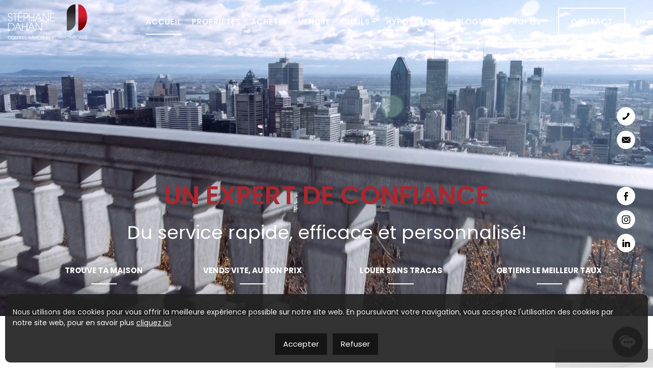

--- FILE ---
content_type: text/html; charset=UTF-8
request_url: https://stephanedahan.com/
body_size: 13780
content:
<!doctype html>
<html lang="fr-FR">
<head>
	<meta charset="UTF-8">
	<meta name="viewport" content="width=device-width, initial-scale=1">
	<link rel="profile" href="https://gmpg.org/xfn/11">
	<meta charset="utf-8">
	<meta name="viewport" content="width=device-width, initial-scale=1, shrink-to-fit=no">

    <!-- gtag -->
    <script async src="https://www.googletagmanager.com/gtag/js?id=G-WLRYP90WC6"></script>
    <script>function gtag(){dataLayer.push(arguments)}window.dataLayer=window.dataLayer||[],gtag("js",new Date),gtag("config","G-WLRYP90WC6",{user_properties:{agent_id:1524}});</script>

	<style type="text/css">div[id^="wpcf7-f538"] button.cf7mls_next {   }div[id^="wpcf7-f538"] button.cf7mls_back {   }div[id^="wpcf7-f528"] button.cf7mls_next {   }div[id^="wpcf7-f528"] button.cf7mls_back {   }div[id^="wpcf7-f526"] button.cf7mls_next {   }div[id^="wpcf7-f526"] button.cf7mls_back {   }div[id^="wpcf7-f524"] button.cf7mls_next {   }div[id^="wpcf7-f524"] button.cf7mls_back {   }div[id^="wpcf7-f522"] button.cf7mls_next {   }div[id^="wpcf7-f522"] button.cf7mls_back {   }div[id^="wpcf7-f381"] button.cf7mls_next {   }div[id^="wpcf7-f381"] button.cf7mls_back {   }div[id^="wpcf7-f363"] button.cf7mls_next {   }div[id^="wpcf7-f363"] button.cf7mls_back {   }div[id^="wpcf7-f362"] button.cf7mls_next {   }div[id^="wpcf7-f362"] button.cf7mls_back {   }div[id^="wpcf7-f8"] button.cf7mls_next {   }div[id^="wpcf7-f8"] button.cf7mls_back {   }</style><meta name='robots' content='index, follow, max-image-preview:large, max-snippet:-1, max-video-preview:-1' />

	<!-- This site is optimized with the Yoast SEO plugin v26.5 - https://yoast.com/wordpress/plugins/seo/ -->
	<title>Stéphane Dahan - Real Estate and Mortgage Broker</title>
	<link rel="canonical" href="https://stephanedahan.com/" />
	<meta property="og:locale" content="fr_FR" />
	<meta property="og:type" content="website" />
	<meta property="og:title" content="Stéphane Dahan - Real Estate and Mortgage Broker" />
	<meta property="og:url" content="https://stephanedahan.com/" />
	<meta property="og:site_name" content="Stéphane Dahan" />
	<meta property="article:publisher" content="https://www.facebook.com/dahanimmobilier/" />
	<meta property="article:modified_time" content="2025-12-22T15:14:45+00:00" />
	<meta property="og:image" content="https://stephanedahan.com/wp-content/uploads/2025/12/stephane-og.webp" />
	<meta property="og:image:width" content="750" />
	<meta property="og:image:height" content="500" />
	<meta property="og:image:type" content="image/webp" />
	<meta name="twitter:card" content="summary_large_image" />
	<script type="application/ld+json" class="yoast-schema-graph">{"@context":"https://schema.org","@graph":[{"@type":"WebPage","@id":"https://stephanedahan.com/","url":"https://stephanedahan.com/","name":"Stéphane Dahan - Real Estate and Mortgage Broker","isPartOf":{"@id":"https://stephanedahan.com/#website"},"about":{"@id":"https://stephanedahan.com/#organization"},"datePublished":"2025-10-29T10:11:37+00:00","dateModified":"2025-12-22T15:14:45+00:00","breadcrumb":{"@id":"https://stephanedahan.com/#breadcrumb"},"inLanguage":"fr-FR","potentialAction":[{"@type":"ReadAction","target":["https://stephanedahan.com/"]}]},{"@type":"BreadcrumbList","@id":"https://stephanedahan.com/#breadcrumb","itemListElement":[{"@type":"ListItem","position":1,"name":"Home"}]},{"@type":"WebSite","@id":"https://stephanedahan.com/#website","url":"https://stephanedahan.com/","name":"Stephane Dahan","description":"Real Estate and Mortgage Broker","publisher":{"@id":"https://stephanedahan.com/#organization"},"potentialAction":[{"@type":"SearchAction","target":{"@type":"EntryPoint","urlTemplate":"https://stephanedahan.com/?s={search_term_string}"},"query-input":{"@type":"PropertyValueSpecification","valueRequired":true,"valueName":"search_term_string"}}],"inLanguage":"fr-FR"},{"@type":"Organization","@id":"https://stephanedahan.com/#organization","name":"Stephane Dahan","url":"https://stephanedahan.com/","logo":{"@type":"ImageObject","inLanguage":"fr-FR","@id":"https://stephanedahan.com/#/schema/logo/image/","url":"https://stephanedahan.com/wp-content/uploads/2025/10/footer-logo.png","contentUrl":"https://stephanedahan.com/wp-content/uploads/2025/10/footer-logo.png","width":1238,"height":579,"caption":"Stephane Dahan"},"image":{"@id":"https://stephanedahan.com/#/schema/logo/image/"},"sameAs":["https://www.facebook.com/dahanimmobilier/","https://www.linkedin.com/in/stephane-dahan-711675a/","https://www.instagram.com/dahanimmobilier/"]}]}</script>
	<!-- / Yoast SEO plugin. -->


<link rel='dns-prefetch' href='//maps.googleapis.com' />
<link rel='dns-prefetch' href='//realestate.marketingwebsites.ca' />
<link rel='dns-prefetch' href='//cdnjs.cloudflare.com' />
<link rel="alternate" type="application/rss+xml" title="Stéphane Dahan &raquo; Flux" href="https://stephanedahan.com/feed/" />
<link rel="alternate" type="application/rss+xml" title="Stéphane Dahan &raquo; Flux des commentaires" href="https://stephanedahan.com/comments/feed/" />
<link rel="alternate" title="oEmbed (JSON)" type="application/json+oembed" href="https://stephanedahan.com/wp-json/oembed/1.0/embed?url=https%3A%2F%2Fstephanedahan.com%2F" />
<link rel="alternate" title="oEmbed (XML)" type="text/xml+oembed" href="https://stephanedahan.com/wp-json/oembed/1.0/embed?url=https%3A%2F%2Fstephanedahan.com%2F&#038;format=xml" />
<style id='wp-img-auto-sizes-contain-inline-css'>
img:is([sizes=auto i],[sizes^="auto," i]){contain-intrinsic-size:3000px 1500px}
/*# sourceURL=wp-img-auto-sizes-contain-inline-css */
</style>
<link rel='stylesheet' id='cf7mls-css' href='https://stephanedahan.com/wp-content/plugins/cf7-multi-step/assets/frontend/css/cf7mls.css?ver=2.7.9' media='all' />
<link rel='stylesheet' id='cf7mls_animate-css' href='https://stephanedahan.com/wp-content/plugins/cf7-multi-step/assets/frontend/animate/animate.min.css?ver=2.7.9' media='all' />
<link rel='stylesheet' id='contact-form-7-css' href='https://stephanedahan.com/wp-content/plugins/contact-form-7/includes/css/styles.css?ver=6.1.4' media='all' />
<link rel='stylesheet' id='leaflet-css' href='https://realestate.marketingwebsites.ca/mapLeaflet/leaflet.css?ver=6.9' media='all' />
<link rel='stylesheet' id='leaflet-markercluster-screen-css' href='https://realestate.marketingwebsites.ca/mapLeaflet/markercluster/screen.css?ver=6.9' media='all' />
<link rel='stylesheet' id='leaflet-markercluster-css' href='https://realestate.marketingwebsites.ca/mapLeaflet/markercluster/dist/MarkerCluster.css?ver=6.9' media='all' />
<link rel='stylesheet' id='leaflet-markercluster-theme-css' href='https://realestate.marketingwebsites.ca/mapLeaflet/markercluster/dist/MarkerCluster.Default.css?ver=6.9' media='all' />
<link rel='stylesheet' id='masterslider-css' href='https://stephanedahan.com/wp-content/plugins/mw-properties/public/css/masterslider.css?ver=2.1.27' media='all' />
<link rel='stylesheet' id='slick-css' href='https://cdnjs.cloudflare.com/ajax/libs/slick-carousel/1.9.0/slick.min.css?ver=2.1.27' media='all' />
<link rel='stylesheet' id='slick-theme-css' href='https://cdnjs.cloudflare.com/ajax/libs/slick-carousel/1.9.0/slick-theme.min.css?ver=2.1.27' media='all' />
<link rel='stylesheet' id='rs-css' href='https://stephanedahan.com/wp-content/plugins/mw-properties/public/royalslider/royalslider.css?ver=2.1.27' media='all' />
<link rel='stylesheet' id='rs-default-css' href='https://stephanedahan.com/wp-content/plugins/mw-properties/public/royalslider/skins/default/rs-default.css?ver=2.1.27' media='all' />
<link rel='stylesheet' id='mw-properties-css' href='https://stephanedahan.com/wp-content/themes/stephane-dahan/mw-properties-templates/css/include/mw-properties-public.css?ver=2.1.27' media='all' />
<link rel='stylesheet' id='wpcf7-redirect-script-frontend-css' href='https://stephanedahan.com/wp-content/plugins/wpcf7-redirect/build/assets/frontend-script.css?ver=2c532d7e2be36f6af233' media='all' />
<link rel='stylesheet' id='wpml-menu-item-0-css' href='https://stephanedahan.com/wp-content/plugins/sitepress-multilingual-cms/templates/language-switchers/menu-item/style.min.css?ver=1' media='all' />
<link rel='stylesheet' id='stephane-dahan-style-css' href='https://stephanedahan.com/wp-content/themes/stephane-dahan/style.css?ver=1.0.0' media='all' />
<link rel='stylesheet' id='stephane-dahan-bootstrap-css' href='https://stephanedahan.com/wp-content/themes/stephane-dahan/assets/css/bootstrap.min.css?ver=6.9' media='all' />
<link rel='stylesheet' id='stephane-dahan-bootstrap-select-css' href='https://stephanedahan.com/wp-content/themes/stephane-dahan/assets/css/bootstrap-select.css?ver=6.9' media='all' />
<link rel='stylesheet' id='stephane-dahan-carousel-css' href='https://stephanedahan.com/wp-content/themes/stephane-dahan/assets/css/owl.carousel.min.css?ver=6.9' media='all' />
<link rel='stylesheet' id='stephane-dahan-owl-css' href='https://stephanedahan.com/wp-content/themes/stephane-dahan/assets/css/owl.theme.default.min.css?ver=6.9' media='all' />
<link rel='stylesheet' id='stephane-dahan-font-icons-css' href='https://stephanedahan.com/wp-content/themes/stephane-dahan/assets/css/agentimage.font.icons.css?ver=6.9' media='all' />
<link rel='stylesheet' id='stephane-dahan-font-awesome-css' href='https://stephanedahan.com/wp-content/themes/stephane-dahan/assets/css/font-awesome.css?ver=6.9' media='all' />
<link rel='stylesheet' id='stephane-dahan-aos-css' href='https://stephanedahan.com/wp-content/themes/stephane-dahan/assets/css/aos.css?ver=6.9' media='all' />
<link rel='stylesheet' id='stephane-dahan-fancybox-css' href='https://stephanedahan.com/wp-content/themes/stephane-dahan/assets/css/fancybox.min.css?ver=6.9' media='all' />
<link rel='stylesheet' id='stephane-dahan-swiper-css' href='https://stephanedahan.com/wp-content/themes/stephane-dahan/assets/css/swiper-bundle.min.css?ver=6.9' media='all' />
<link rel='stylesheet' id='stephane-dahan-custom-css' href='https://stephanedahan.com/wp-content/themes/stephane-dahan/assets/css/custom.css?ver=6.9' media='all' />
<link rel='stylesheet' id='stephane-dahan-helper-css' href='https://stephanedahan.com/wp-content/themes/stephane-dahan/assets/css/helper.css?ver=6.9' media='all' />
<link rel='stylesheet' id='stephane-dahan-responsive-css' href='https://stephanedahan.com/wp-content/themes/stephane-dahan/assets/css/responsive.css?ver=6.9' media='all' />
<script id="wpml-cookie-js-extra">
var wpml_cookies = {"wp-wpml_current_language":{"value":"fr","expires":1,"path":"/"}};
var wpml_cookies = {"wp-wpml_current_language":{"value":"fr","expires":1,"path":"/"}};
//# sourceURL=wpml-cookie-js-extra
</script>
<script src="https://stephanedahan.com/wp-content/plugins/sitepress-multilingual-cms/res/js/cookies/language-cookie.js?ver=486900" id="wpml-cookie-js" defer data-wp-strategy="defer"></script>
<script src="https://stephanedahan.com/wp-includes/js/jquery/jquery.min.js?ver=3.7.1" id="jquery-core-js"></script>
<script src="https://maps.googleapis.com/maps/api/js?key=AIzaSyCgNfN19m07-A21jQ4AjB_LAPDhLl11i9Y&amp;libraries=places%2Cgeometry&amp;ver=2.1.27" id="google-js-js"></script>
<script src="https://stephanedahan.com/wp-content/plugins/mw-properties/public/royalslider/jquery.royalslider.min.js?ver=2.1.27" id="rs-js"></script>
<script src="https://stephanedahan.com/wp-content/plugins/mw-properties/public/js/lazysizes.min.js?ver=2.1.27" id="lazysizes-js"></script>
<script src="https://stephanedahan.com/wp-content/plugins/mw-properties/public/js/ls.unveilhooks.min.js?ver=2.1.27" id="ls-unveil-js"></script>
<link rel="https://api.w.org/" href="https://stephanedahan.com/wp-json/" /><link rel="alternate" title="JSON" type="application/json" href="https://stephanedahan.com/wp-json/wp/v2/pages/277" /><link rel="EditURI" type="application/rsd+xml" title="RSD" href="https://stephanedahan.com/xmlrpc.php?rsd" />
<link rel='shortlink' href='https://stephanedahan.com/' />
<meta name="generator" content="WPML ver:4.8.6 stt:1,4;" />
        <script>
            // setup MW functions
            window.MW = {};
        </script>
        <link rel="icon" href="https://stephanedahan.com/wp-content/uploads/2025/12/cropped-stephane-icon-32x32.png" sizes="32x32" />
<link rel="icon" href="https://stephanedahan.com/wp-content/uploads/2025/12/cropped-stephane-icon-192x192.png" sizes="192x192" />
<link rel="apple-touch-icon" href="https://stephanedahan.com/wp-content/uploads/2025/12/cropped-stephane-icon-180x180.png" />
<meta name="msapplication-TileImage" content="https://stephanedahan.com/wp-content/uploads/2025/12/cropped-stephane-icon-270x270.png" />
<style id='global-styles-inline-css'>
:root{--wp--preset--aspect-ratio--square: 1;--wp--preset--aspect-ratio--4-3: 4/3;--wp--preset--aspect-ratio--3-4: 3/4;--wp--preset--aspect-ratio--3-2: 3/2;--wp--preset--aspect-ratio--2-3: 2/3;--wp--preset--aspect-ratio--16-9: 16/9;--wp--preset--aspect-ratio--9-16: 9/16;--wp--preset--color--black: #000000;--wp--preset--color--cyan-bluish-gray: #abb8c3;--wp--preset--color--white: #ffffff;--wp--preset--color--pale-pink: #f78da7;--wp--preset--color--vivid-red: #cf2e2e;--wp--preset--color--luminous-vivid-orange: #ff6900;--wp--preset--color--luminous-vivid-amber: #fcb900;--wp--preset--color--light-green-cyan: #7bdcb5;--wp--preset--color--vivid-green-cyan: #00d084;--wp--preset--color--pale-cyan-blue: #8ed1fc;--wp--preset--color--vivid-cyan-blue: #0693e3;--wp--preset--color--vivid-purple: #9b51e0;--wp--preset--gradient--vivid-cyan-blue-to-vivid-purple: linear-gradient(135deg,rgb(6,147,227) 0%,rgb(155,81,224) 100%);--wp--preset--gradient--light-green-cyan-to-vivid-green-cyan: linear-gradient(135deg,rgb(122,220,180) 0%,rgb(0,208,130) 100%);--wp--preset--gradient--luminous-vivid-amber-to-luminous-vivid-orange: linear-gradient(135deg,rgb(252,185,0) 0%,rgb(255,105,0) 100%);--wp--preset--gradient--luminous-vivid-orange-to-vivid-red: linear-gradient(135deg,rgb(255,105,0) 0%,rgb(207,46,46) 100%);--wp--preset--gradient--very-light-gray-to-cyan-bluish-gray: linear-gradient(135deg,rgb(238,238,238) 0%,rgb(169,184,195) 100%);--wp--preset--gradient--cool-to-warm-spectrum: linear-gradient(135deg,rgb(74,234,220) 0%,rgb(151,120,209) 20%,rgb(207,42,186) 40%,rgb(238,44,130) 60%,rgb(251,105,98) 80%,rgb(254,248,76) 100%);--wp--preset--gradient--blush-light-purple: linear-gradient(135deg,rgb(255,206,236) 0%,rgb(152,150,240) 100%);--wp--preset--gradient--blush-bordeaux: linear-gradient(135deg,rgb(254,205,165) 0%,rgb(254,45,45) 50%,rgb(107,0,62) 100%);--wp--preset--gradient--luminous-dusk: linear-gradient(135deg,rgb(255,203,112) 0%,rgb(199,81,192) 50%,rgb(65,88,208) 100%);--wp--preset--gradient--pale-ocean: linear-gradient(135deg,rgb(255,245,203) 0%,rgb(182,227,212) 50%,rgb(51,167,181) 100%);--wp--preset--gradient--electric-grass: linear-gradient(135deg,rgb(202,248,128) 0%,rgb(113,206,126) 100%);--wp--preset--gradient--midnight: linear-gradient(135deg,rgb(2,3,129) 0%,rgb(40,116,252) 100%);--wp--preset--font-size--small: 13px;--wp--preset--font-size--medium: 20px;--wp--preset--font-size--large: 36px;--wp--preset--font-size--x-large: 42px;--wp--preset--spacing--20: 0.44rem;--wp--preset--spacing--30: 0.67rem;--wp--preset--spacing--40: 1rem;--wp--preset--spacing--50: 1.5rem;--wp--preset--spacing--60: 2.25rem;--wp--preset--spacing--70: 3.38rem;--wp--preset--spacing--80: 5.06rem;--wp--preset--shadow--natural: 6px 6px 9px rgba(0, 0, 0, 0.2);--wp--preset--shadow--deep: 12px 12px 50px rgba(0, 0, 0, 0.4);--wp--preset--shadow--sharp: 6px 6px 0px rgba(0, 0, 0, 0.2);--wp--preset--shadow--outlined: 6px 6px 0px -3px rgb(255, 255, 255), 6px 6px rgb(0, 0, 0);--wp--preset--shadow--crisp: 6px 6px 0px rgb(0, 0, 0);}:where(.is-layout-flex){gap: 0.5em;}:where(.is-layout-grid){gap: 0.5em;}body .is-layout-flex{display: flex;}.is-layout-flex{flex-wrap: wrap;align-items: center;}.is-layout-flex > :is(*, div){margin: 0;}body .is-layout-grid{display: grid;}.is-layout-grid > :is(*, div){margin: 0;}:where(.wp-block-columns.is-layout-flex){gap: 2em;}:where(.wp-block-columns.is-layout-grid){gap: 2em;}:where(.wp-block-post-template.is-layout-flex){gap: 1.25em;}:where(.wp-block-post-template.is-layout-grid){gap: 1.25em;}.has-black-color{color: var(--wp--preset--color--black) !important;}.has-cyan-bluish-gray-color{color: var(--wp--preset--color--cyan-bluish-gray) !important;}.has-white-color{color: var(--wp--preset--color--white) !important;}.has-pale-pink-color{color: var(--wp--preset--color--pale-pink) !important;}.has-vivid-red-color{color: var(--wp--preset--color--vivid-red) !important;}.has-luminous-vivid-orange-color{color: var(--wp--preset--color--luminous-vivid-orange) !important;}.has-luminous-vivid-amber-color{color: var(--wp--preset--color--luminous-vivid-amber) !important;}.has-light-green-cyan-color{color: var(--wp--preset--color--light-green-cyan) !important;}.has-vivid-green-cyan-color{color: var(--wp--preset--color--vivid-green-cyan) !important;}.has-pale-cyan-blue-color{color: var(--wp--preset--color--pale-cyan-blue) !important;}.has-vivid-cyan-blue-color{color: var(--wp--preset--color--vivid-cyan-blue) !important;}.has-vivid-purple-color{color: var(--wp--preset--color--vivid-purple) !important;}.has-black-background-color{background-color: var(--wp--preset--color--black) !important;}.has-cyan-bluish-gray-background-color{background-color: var(--wp--preset--color--cyan-bluish-gray) !important;}.has-white-background-color{background-color: var(--wp--preset--color--white) !important;}.has-pale-pink-background-color{background-color: var(--wp--preset--color--pale-pink) !important;}.has-vivid-red-background-color{background-color: var(--wp--preset--color--vivid-red) !important;}.has-luminous-vivid-orange-background-color{background-color: var(--wp--preset--color--luminous-vivid-orange) !important;}.has-luminous-vivid-amber-background-color{background-color: var(--wp--preset--color--luminous-vivid-amber) !important;}.has-light-green-cyan-background-color{background-color: var(--wp--preset--color--light-green-cyan) !important;}.has-vivid-green-cyan-background-color{background-color: var(--wp--preset--color--vivid-green-cyan) !important;}.has-pale-cyan-blue-background-color{background-color: var(--wp--preset--color--pale-cyan-blue) !important;}.has-vivid-cyan-blue-background-color{background-color: var(--wp--preset--color--vivid-cyan-blue) !important;}.has-vivid-purple-background-color{background-color: var(--wp--preset--color--vivid-purple) !important;}.has-black-border-color{border-color: var(--wp--preset--color--black) !important;}.has-cyan-bluish-gray-border-color{border-color: var(--wp--preset--color--cyan-bluish-gray) !important;}.has-white-border-color{border-color: var(--wp--preset--color--white) !important;}.has-pale-pink-border-color{border-color: var(--wp--preset--color--pale-pink) !important;}.has-vivid-red-border-color{border-color: var(--wp--preset--color--vivid-red) !important;}.has-luminous-vivid-orange-border-color{border-color: var(--wp--preset--color--luminous-vivid-orange) !important;}.has-luminous-vivid-amber-border-color{border-color: var(--wp--preset--color--luminous-vivid-amber) !important;}.has-light-green-cyan-border-color{border-color: var(--wp--preset--color--light-green-cyan) !important;}.has-vivid-green-cyan-border-color{border-color: var(--wp--preset--color--vivid-green-cyan) !important;}.has-pale-cyan-blue-border-color{border-color: var(--wp--preset--color--pale-cyan-blue) !important;}.has-vivid-cyan-blue-border-color{border-color: var(--wp--preset--color--vivid-cyan-blue) !important;}.has-vivid-purple-border-color{border-color: var(--wp--preset--color--vivid-purple) !important;}.has-vivid-cyan-blue-to-vivid-purple-gradient-background{background: var(--wp--preset--gradient--vivid-cyan-blue-to-vivid-purple) !important;}.has-light-green-cyan-to-vivid-green-cyan-gradient-background{background: var(--wp--preset--gradient--light-green-cyan-to-vivid-green-cyan) !important;}.has-luminous-vivid-amber-to-luminous-vivid-orange-gradient-background{background: var(--wp--preset--gradient--luminous-vivid-amber-to-luminous-vivid-orange) !important;}.has-luminous-vivid-orange-to-vivid-red-gradient-background{background: var(--wp--preset--gradient--luminous-vivid-orange-to-vivid-red) !important;}.has-very-light-gray-to-cyan-bluish-gray-gradient-background{background: var(--wp--preset--gradient--very-light-gray-to-cyan-bluish-gray) !important;}.has-cool-to-warm-spectrum-gradient-background{background: var(--wp--preset--gradient--cool-to-warm-spectrum) !important;}.has-blush-light-purple-gradient-background{background: var(--wp--preset--gradient--blush-light-purple) !important;}.has-blush-bordeaux-gradient-background{background: var(--wp--preset--gradient--blush-bordeaux) !important;}.has-luminous-dusk-gradient-background{background: var(--wp--preset--gradient--luminous-dusk) !important;}.has-pale-ocean-gradient-background{background: var(--wp--preset--gradient--pale-ocean) !important;}.has-electric-grass-gradient-background{background: var(--wp--preset--gradient--electric-grass) !important;}.has-midnight-gradient-background{background: var(--wp--preset--gradient--midnight) !important;}.has-small-font-size{font-size: var(--wp--preset--font-size--small) !important;}.has-medium-font-size{font-size: var(--wp--preset--font-size--medium) !important;}.has-large-font-size{font-size: var(--wp--preset--font-size--large) !important;}.has-x-large-font-size{font-size: var(--wp--preset--font-size--x-large) !important;}
/*# sourceURL=global-styles-inline-css */
</style>
</head>

<body class="home wp-singular page-template page-template-template-home page-template-template-home-php page page-id-277 wp-theme-stephane-dahan">
<div class="backdrop-sidemenu"></div>
<div class="side-menu">
    <div class="row ms-auto me-auto">
        <div class="col-lg-12 bgblack full col-md-12 col-12">
			<ul id="main-menu" class="main-menu"><li id="menu-item-301" class="menu-item menu-item-type-post_type menu-item-object-page menu-item-home current-menu-item page_item page-item-277 current_page_item menu-item-301"><a href="https://stephanedahan.com/" aria-current="page">Accueil</a></li>
<li id="menu-item-311" class="menu-item menu-item-type-post_type menu-item-object-page menu-item-311"><a href="https://stephanedahan.com/proprietes/">Propriétés</a></li>
<li id="menu-item-304" class="menu-item menu-item-type-post_type menu-item-object-page menu-item-304"><a href="https://stephanedahan.com/acheter/">Acheter</a></li>
<li id="menu-item-313" class="menu-item menu-item-type-post_type menu-item-object-page menu-item-313"><a href="https://stephanedahan.com/vendre/">Vendre</a></li>
<li id="menu-item-314" class="menu-item menu-item-type-custom menu-item-object-custom menu-item-has-children menu-item-314"><a href="#">Outils</a>
<ul class="sub-menu">
	<li id="menu-item-309" class="menu-item menu-item-type-post_type menu-item-object-page menu-item-309"><a href="https://stephanedahan.com/evaluation-gratuite/">Évaluation gratuite</a></li>
	<li id="menu-item-305" class="menu-item menu-item-type-post_type menu-item-object-page menu-item-305"><a href="https://stephanedahan.com/alertes-immobilieres/">Alertes immobilières</a></li>
	<li id="menu-item-306" class="menu-item menu-item-type-post_type menu-item-object-page menu-item-306"><a href="https://stephanedahan.com/calculatrice-droit-de-mutation/">Calculatrice droit de mutation</a></li>
	<li id="menu-item-307" class="menu-item menu-item-type-post_type menu-item-object-page menu-item-307"><a href="https://stephanedahan.com/calculatrice-hypothecaire/">Calculatrice hypothécaire</a></li>
</ul>
</li>
<li id="menu-item-310" class="menu-item menu-item-type-post_type menu-item-object-page menu-item-310"><a href="https://stephanedahan.com/hypotheques/">Hypothèques</a></li>
<li id="menu-item-302" class="menu-item menu-item-type-post_type menu-item-object-page menu-item-302"><a href="https://stephanedahan.com/blogue/">Blogue</a></li>
<li id="menu-item-303" class="menu-item menu-item-type-post_type menu-item-object-page menu-item-303"><a href="https://stephanedahan.com/a-propos/">À propos</a></li>
<li id="menu-item-308" class="lbtn menu-item menu-item-type-post_type menu-item-object-page menu-item-308"><a href="https://stephanedahan.com/contact/">Contact</a></li>
<li id="menu-item-wpml-ls-5-en" class="menu-item wpml-ls-slot-5 wpml-ls-item wpml-ls-item-en wpml-ls-menu-item wpml-ls-first-item wpml-ls-last-item menu-item-type-wpml_ls_menu_item menu-item-object-wpml_ls_menu_item menu-item-wpml-ls-5-en"><a href="https://stephanedahan.com/en/" title="Passer à EN" aria-label="Passer à EN" role="menuitem"><span class="wpml-ls-display">EN</span></a></li>
</ul>        </div>
    </div>
</div>
<div class="social-fix">
	<ul data-aos="fade-left">
						<li><a href="tel:+15145527238" class="aios-ai-phone"><i class="ai-font-phone-alt"></i></a></li>
								<li><a href="mailto:info@stephanedahan.com"><i class="ai-font-envelope-f"></i></a></li>
				<li class="st-divider"></li>
						<li><a  target="_blank" href="https://www.facebook.com/dahanimmobilier/" target="_blank"><em class="ai-font-facebook"></em></a></li>
				<li><a  target="_blank" href="https://www.instagram.com/dahanimmobilier/" target="_blank"><em class="ai-font-instagram"></em></a></li>
				<li><a  target="_blank" href="https://www.linkedin.com/in/stephane-dahan-711675a/" target="_blank"><em class="ai-font-linkedin"></em></a></li>
			</ul>
</div>
<section class="topbar d-lg-none">
	<a class="menu-btn"><div class="ai-font-menu"></div></a>
			<a href="tel:+15145527238" class="amh-phone"><span class="ai-font-phone"></span></a>
				<a class="email" href="mailto:info@stephanedahan.com"><span class="amh-email"><span class="ai-font-envelope-f"></span></span></a>
	</section>
<section class="header">
	<div class="navbar-area py-0">
		<div class="main-nav">
			<div class="container-fluid p-0">
				<nav class="navbar navbar-expand-lg navbar-light">
					<div class="navbar-brand logo">
						<a href="https://stephanedahan.com"><img src="https://stephanedahan.com/wp-content/uploads/2025/10/logo.png" /></a>
					</div>
					<a class="menu-btn d-none">
						<div>
							<span></span>
							<span></span>
							<span></span>
						</div>
					</a>
					<div class="collapse navbar-collapse for-mobile-menu" id="navbarSupportedContent">
						<ul id="main-menu" class="navbar-nav ms-auto middle"><li class="menu-item menu-item-type-post_type menu-item-object-page menu-item-home current-menu-item page_item page-item-277 current_page_item menu-item-301 nav-item"><a href="https://stephanedahan.com/" aria-current="page" class="nav-link ">Accueil</a></li>
<li class="menu-item menu-item-type-post_type menu-item-object-page menu-item-311 nav-item"><a href="https://stephanedahan.com/proprietes/" class="nav-link ">Propriétés</a></li>
<li class="menu-item menu-item-type-post_type menu-item-object-page menu-item-304 nav-item"><a href="https://stephanedahan.com/acheter/" class="nav-link ">Acheter</a></li>
<li class="menu-item menu-item-type-post_type menu-item-object-page menu-item-313 nav-item"><a href="https://stephanedahan.com/vendre/" class="nav-link ">Vendre</a></li>
<li class="menu-item menu-item-type-custom menu-item-object-custom menu-item-has-children menu-item-314 nav-item"><a href="#" class="nav-link ">Outils</a>
<ul class="sub-menu">
	<li class="menu-item menu-item-type-post_type menu-item-object-page menu-item-309 nav-item"><a href="https://stephanedahan.com/evaluation-gratuite/" class="nav-link ">Évaluation gratuite</a></li>
	<li class="menu-item menu-item-type-post_type menu-item-object-page menu-item-305 nav-item"><a href="https://stephanedahan.com/alertes-immobilieres/" class="nav-link ">Alertes immobilières</a></li>
	<li class="menu-item menu-item-type-post_type menu-item-object-page menu-item-306 nav-item"><a href="https://stephanedahan.com/calculatrice-droit-de-mutation/" class="nav-link ">Calculatrice droit de mutation</a></li>
	<li class="menu-item menu-item-type-post_type menu-item-object-page menu-item-307 nav-item"><a href="https://stephanedahan.com/calculatrice-hypothecaire/" class="nav-link ">Calculatrice hypothécaire</a></li>
</ul>
</li>
<li class="menu-item menu-item-type-post_type menu-item-object-page menu-item-310 nav-item"><a href="https://stephanedahan.com/hypotheques/" class="nav-link ">Hypothèques</a></li>
<li class="menu-item menu-item-type-post_type menu-item-object-page menu-item-302 nav-item"><a href="https://stephanedahan.com/blogue/" class="nav-link ">Blogue</a></li>
<li class="menu-item menu-item-type-post_type menu-item-object-page menu-item-303 nav-item"><a href="https://stephanedahan.com/a-propos/" class="nav-link ">À propos</a></li>
<li class="lbtn menu-item menu-item-type-post_type menu-item-object-page menu-item-308 nav-item"><a href="https://stephanedahan.com/contact/" class="nav-link ">Contact</a></li>
<li class="menu-item wpml-ls-slot-5 wpml-ls-item wpml-ls-item-en wpml-ls-menu-item wpml-ls-first-item wpml-ls-last-item menu-item-type-wpml_ls_menu_item menu-item-object-wpml_ls_menu_item menu-item-wpml-ls-5-en nav-item"><a href="https://stephanedahan.com/en/" title="Passer à EN" class="nav-link " aria-label="Passer à EN" role="menuitem"><span class="wpml-ls-display">EN</span></a></li>
</ul>					</div>
				</nav>
			</div>
		</div>
	</div>
</section>	<section class="hero" id="banner">
	<div class="position-relative h-100">
		<video autoplay="" muted="" loop="" playsinline="" poster="" id="myVideo">
			<source src="https://stephanedahan.com/wp-content/uploads/2025/12/montral-video-1.mp4" type="video/mp4">
            <source src="https://stephanedahan.com/wp-content/uploads/2025/12/montral-video-1.webm" type="video/webm">
		</video>
		<div class="hero-content">
			<div class="container">
				<h1>Un expert de confiance</h1>
				<h6>Du service rapide, efficace et personnalisé!</h6>
				<div class="row row-cols-lg-4 row-cols-md-2 row-cols-sm-2 row-cols-1">
																							<div class="cols">
							<a href="" class="btn-default">Trouve ta maison</a>
						</div>
												<div class="cols">
							<a href="" class="btn-default">Vends vite, au bon prix</a>
						</div>
												<div class="cols">
							<a href="" class="btn-default">Louer sans tracas</a>
						</div>
												<div class="cols">
							<a href="" class="btn-default">Obtiens le meilleur taux</a>
						</div>
										</div>
			</div>
		</div>
	</div>
</section>
<section class="about">
	<div class="bgimg"></div>
	<div class="mwidth">
		<div class="container">
			<div class="row align-items-center">
				<div class="col-lg-5 img col-md-12 col-12" data-aos="fade-right" data-aos-delay="200">
					<img class="w-100 img-rounded" src="https://stephanedahan.com/wp-content/uploads/2025/10/about-photo.jpg" alt="" />
				</div>
				<div class="col-lg-7 right col-md-12 col-12" data-aos="fade-left" data-aos-delay="200">
					<div class="section-title">
						<h6>Assiduité, honnêteté, humanisme.</h6>
						<h2 class="mb-0">Stéphane Dahan</h2>
						<p><b>Courtier immobilier et courtier hypothécaire</b></p>
						<p>Avant de me consacrer au courtage immobilier, j’ai occupé plusieurs postes en <strong>gestion de projets</strong> dans le domaine de la <strong>construction</strong>, plus particulièrement en <strong>génie mécanique du bâtiment.</strong></p>
<p>J’ai eu la chance de collaborer avec de grandes <strong>chaînes hôtelières internationales</strong> telles que <strong>Marriott</strong> et <strong>Hilton</strong>, ainsi qu’avec des <strong>gestionnaires d’immeubles à bureaux</strong> comme le <strong>Groupe Bentall Capital.</strong></p>
						<a href="https://stephanedahan.com/a-propos/" class="btn-default">En savoir plus</a>
					</div>
				</div>
			</div>
		</div>
	</div>
</section>
<section class="bgblack-img pt-5 mt-md-5">
	<section class="featured-properties">
		<div class="container" data-aos="fade-up" data-aos-delay="200">
			<div class="row">
				<div class="col-12 text-center">
					<div class="section-title">
						<h6>Stéphane Dahan</h6>
						<h2 class="mb-0">Mes propriétés</h2>
					</div>
				</div> 
			</div>
			<div class="row">
				<!-- Starting MW Properties / Shortcode ID: 974ca25fb060 --><div class="col-lg-4 col-md-6 col-12 mb-3">
    <div class="property-box">
        <div class="img">
            
            <img src="https://realestate.marketingwebsites.ca/property-images/24562491/thumbs-320/24562491-01.jpg" data-src="https://realestate.marketingwebsites.ca/property-images/24562491/24562491-01.jpg" class="lazyload img-rounded w-100" alt="#201 - 3456 Av. du Parc" >
        </div>
        <div class="section-title">
            <div class="property-infos-ctn">
                <h6>Propriété en vedette</h6>
                                    <p>$2,500/M</p>
                                <h3>#201 - 3456 Av. du Parc <br>Montréal (Le Plateau-Mont-Royal)</h3>
                <ul class="listings-plan">
                                            <li>
                            <img src="/wp-content/uploads/2025/12/bed.png" alt="bed icon"> 2
                        </li>
                                                                <li>
                            <img src="/wp-content/uploads/2025/12/bath.png" alt="bath icon"> 1
                        </li>
                                                                <li>
                            <img src="/wp-content/uploads/2025/12/square.png" alt="rule icon"> 66.9 MC
                        </li>
                                    </ul>
            </div>
            <a class="btn-default" href="https://stephanedahan.com/properties/3456+Av.+du+Parc/24562491">Voir la propriété</a>
        </div>
    </div>
<property-meta type='mls' style='display: none;'>24562491</property-meta></div><div class="col-lg-4 col-md-6 col-12 mb-3">
    <div class="property-box">
        <div class="img">
            
            <img src="https://realestate.marketingwebsites.ca/property-images/28535877/thumbs-320/28535877-01.jpg" data-src="https://realestate.marketingwebsites.ca/property-images/28535877/28535877-01.jpg" class="lazyload img-rounded w-100" alt="5748 Av. des Érables" >
        </div>
        <div class="section-title">
            <div class="property-infos-ctn">
                <h6>Propriété en vedette</h6>
                                    <p>$1,850,000</p>
                                <h3>5748 Av. des Érables <br>Montréal (Rosemont/La Petite-Patrie)</h3>
                <ul class="listings-plan">
                                            <li>
                            <img src="/wp-content/uploads/2025/12/bed.png" alt="bed icon"> 1
                        </li>
                                                                <li>
                            <img src="/wp-content/uploads/2025/12/bath.png" alt="bath icon"> 1
                        </li>
                                                                <li>
                            <img src="/wp-content/uploads/2025/12/square.png" alt="rule icon"> 381.3 MC
                        </li>
                                    </ul>
            </div>
            <a class="btn-default" href="https://stephanedahan.com/properties/5748+Av.+des+%C3%89rables/28535877">Voir la propriété</a>
        </div>
    </div>
<property-meta type='mls' style='display: none;'>28535877</property-meta></div><div class="col-lg-4 col-md-6 col-12 mb-3">
    <div class="property-box">
        <div class="img">
            
            <img src="https://realestate.marketingwebsites.ca/property-images/25890263/thumbs-320/25890263-01.jpg" data-src="https://realestate.marketingwebsites.ca/property-images/25890263/25890263-01.jpg" class="lazyload img-rounded w-100" alt="4605 Rue Chapleau" >
        </div>
        <div class="section-title">
            <div class="property-infos-ctn">
                <h6>Propriété en vedette</h6>
                                    <p>$5,200/M</p>
                                <h3>4605 Rue Chapleau <br>Montréal (Le Plateau-Mont-Royal)</h3>
                <ul class="listings-plan">
                                            <li>
                            <img src="/wp-content/uploads/2025/12/bed.png" alt="bed icon"> 4
                        </li>
                                                                <li>
                            <img src="/wp-content/uploads/2025/12/bath.png" alt="bath icon"> 1
                        </li>
                                                        </ul>
            </div>
            <a class="btn-default" href="https://stephanedahan.com/properties/4605+Rue+Chapleau/25890263">Voir la propriété</a>
        </div>
    </div>
<property-meta type='mls' style='display: none;'>25890263</property-meta></div><div class="col-lg-4 col-md-6 col-12 mb-3">
    <div class="property-box">
        <div class="img">
            
            <img src="https://realestate.marketingwebsites.ca/property-images/18521004/thumbs-320/18521004-01.jpg" data-src="https://realestate.marketingwebsites.ca/property-images/18521004/18521004-01.jpg" class="lazyload img-rounded w-100" alt="5754 Av. des Érables" >
        </div>
        <div class="section-title">
            <div class="property-infos-ctn">
                <h6>Propriété en vedette</h6>
                                    <p>$1,610/M</p>
                                <h3>5754 Av. des Érables <br>Montréal (Rosemont/La Petite-Patrie)</h3>
                <ul class="listings-plan">
                                            <li>
                            <img src="/wp-content/uploads/2025/12/bed.png" alt="bed icon"> 1
                        </li>
                                                                <li>
                            <img src="/wp-content/uploads/2025/12/bath.png" alt="bath icon"> 1
                        </li>
                                                                <li>
                            <img src="/wp-content/uploads/2025/12/square.png" alt="rule icon"> 58.4 MC
                        </li>
                                    </ul>
            </div>
            <a class="btn-default" href="https://stephanedahan.com/properties/5754+Av.+des+%C3%89rables/18521004">Voir la propriété</a>
        </div>
    </div>
<property-meta type='mls' style='display: none;'>18521004</property-meta></div><div class="col-lg-4 col-md-6 col-12 mb-3">
    <div class="property-box">
        <div class="img">
            
            <img src="https://realestate.marketingwebsites.ca/property-images/13530139/thumbs-320/13530139-01.jpg" data-src="https://realestate.marketingwebsites.ca/property-images/13530139/13530139-01.jpg" class="lazyload img-rounded w-100" alt="#30 - 1820 Boul. Rosemont" >
        </div>
        <div class="section-title">
            <div class="property-infos-ctn">
                <h6>Propriété en vedette</h6>
                                    <p>$1,050/M</p>
                                <h3>#30 - 1820 Boul. Rosemont <br>Montréal (Rosemont/La Petite-Patrie)</h3>
                <ul class="listings-plan">
                                            <li>
                            <img src="/wp-content/uploads/2025/12/bed.png" alt="bed icon"> 1
                        </li>
                                                                <li>
                            <img src="/wp-content/uploads/2025/12/bath.png" alt="bath icon"> 1
                        </li>
                                                        </ul>
            </div>
            <a class="btn-default" href="https://stephanedahan.com/properties/1820+Boul.+Rosemont/13530139">Voir la propriété</a>
        </div>
    </div>
<property-meta type='mls' style='display: none;'>13530139</property-meta></div><div class="col-lg-4 col-md-6 col-12 mb-3">
    <div class="property-box">
        <div class="img">
            
            <img src="https://realestate.marketingwebsites.ca/property-images/27040678/thumbs-320/27040678-01.jpg" data-src="https://realestate.marketingwebsites.ca/property-images/27040678/27040678-01.jpg" class="lazyload img-rounded w-100" alt="4286A Rue Parthenais" >
        </div>
        <div class="section-title">
            <div class="property-infos-ctn">
                <h6>Propriété en vedette</h6>
                                    <p>$1,800/M</p>
                                <h3>4286A Rue Parthenais <br>Montréal (Le Plateau-Mont-Royal)</h3>
                <ul class="listings-plan">
                                            <li>
                            <img src="/wp-content/uploads/2025/12/bed.png" alt="bed icon"> 2
                        </li>
                                                                <li>
                            <img src="/wp-content/uploads/2025/12/bath.png" alt="bath icon"> 1
                        </li>
                                                        </ul>
            </div>
            <a class="btn-default" href="https://stephanedahan.com/properties/4286A+Rue+Parthenais/27040678">Voir la propriété</a>
        </div>
    </div>
<property-meta type='mls' style='display: none;'>27040678</property-meta></div><!-- Ending MW Properties / Shortcode ID: 974ca25fb060 -->			</div>
		</div>
	</section>
</section>
<section class="featured-communities">
	<div class="bgimg"></div>
	<div class="max-container">
		<div class="container">
			<div class="row">
				<div class="col-lg-12 text-center col-md-12 col-12" data-aos="fade-up" data-aos-delay="200">
					<div class="section-title">
						<h6>Quartiers</h6>
						<h2>Populaires</h2>
					</div>
				</div>
			</div>
			<div class="row" data-aos="fade-up" data-aos-delay="200">
				<div class="col-lg-12 text-center col-md-12 col-12">
					<div class="owl-carousel owl-theme featured-communities-carousel">
																		<div class="item">
							<a class="comunity-box" href="https://montreal.ca/le-plateau-mont-royal" target="_blank">
								<div class="img img-rounded">
									<img src="https://stephanedahan.com/wp-content/uploads/2025/10/community-1.jpg" alt="" />
								</div>
								<div class="text">
									<h3>Plateau Mont-Royal</h3>
									<span>En savoir plus</span>
								</div>
							</a>
						</div>
												<div class="item">
							<a class="comunity-box" href="https://montreal.ca/cote-des-neiges-notre-dame-de-grace" target="_blank">
								<div class="img img-rounded">
									<img src="https://stephanedahan.com/wp-content/uploads/2025/10/community-2.jpg" alt="" />
								</div>
								<div class="text">
									<h3>Notre-Dame-de-Grâce</h3>
									<span>En savoir plus</span>
								</div>
							</a>
						</div>
												<div class="item">
							<a class="comunity-box" href="https://montreal.ca/cote-des-neiges-notre-dame-de-grace" target="_blank">
								<div class="img img-rounded">
									<img src="https://stephanedahan.com/wp-content/uploads/2025/10/community-7.jpg" alt="" />
								</div>
								<div class="text">
									<h3>Côte-des-Neiges</h3>
									<span>En savoir plus</span>
								</div>
							</a>
						</div>
												<div class="item">
							<a class="comunity-box" href="https://montreal.ca/rosemont-la-petite-patrie" target="_blank">
								<div class="img img-rounded">
									<img src="https://stephanedahan.com/wp-content/uploads/2025/10/community-4.jpg" alt="" />
								</div>
								<div class="text">
									<h3>Ville-Marie</h3>
									<span>En savoir plus</span>
								</div>
							</a>
						</div>
												<div class="item">
							<a class="comunity-box" href="https://montreal.ca/le-sud-ouest" target="_blank">
								<div class="img img-rounded">
									<img src="https://stephanedahan.com/wp-content/uploads/2025/10/community-5.jpg" alt="" />
								</div>
								<div class="text">
									<h3>Sud-Ouest</h3>
									<span>En savoir plus</span>
								</div>
							</a>
						</div>
												<div class="item">
							<a class="comunity-box" href="https://montreal.ca/verdun" target="_blank">
								<div class="img img-rounded">
									<img src="https://stephanedahan.com/wp-content/uploads/2025/10/community-8.jpg" alt="" />
								</div>
								<div class="text">
									<h3>Verdun</h3>
									<span>En savoir plus</span>
								</div>
							</a>
						</div>
											</div>
				</div>
				<div class="col-lg-12 text-center col-md-12 col-12">
					<a href="@" class="btn-default">Voir toutes les communautés</a>
				</div>
			</div>
		</div>
	</div>
</section>

			<section class="reviews">
			<div class="bgimg" style="background: url(https://stephanedahan.com/wp-content/uploads/2025/10/testimonials-bg.webp);  background-size: cover; background-repeat: no-repeat;background-position: center top;"></div>
			<div class="container zindex">
				<div class="row align-items-center" data-aos="fade-up" data-aos-delay="200">
					<div class="col-lg-4 col-md-12 col-12 ps-md-5 text-center text-md-left">
						<div class="section-title white">
							<h6>Ce que disent nos clients</h6>
							<h2>Témoignages</h2>
						</div>
						<a href="" class="btn-default white d-none">Voir plus de témoignages</a>
						<div class="owl-theme d-none d-lg-block custom-nav"></div>
					</div>
					<div class="col-lg-8 col-md-12 col-12">
						<div class="space">
							<img class="icon" src="https://stephanedahan.com/wp-content/themes/stephane-dahan/assets/img/quote.png" alt="" />
							<div class="owl-carousel owl-theme review-carousel">
																																<div class="item">
									<p>Nous avons eu une très bonne expérience avec Stephan. Il nous a aidés à trouver la maison idéale et a toujours eu à cœur de défendre nos intérêts. Il était toujours disponible et rapide pour nous aider et répondre à nos questions.<br />
Je le recommande vivement à tous ceux qui recherchent un professionnel de l&rsquo;immobilier de premier ordre !</p>
									<h3>Silvana Carbajal</h3>
								</div>
																<div class="item">
									<p>“J&rsquo;ai eu le plaisir de travailler avec Stéphane, et je peux affirmer sans hésiter qu&rsquo;il a dépassé toutes mes attentes. Dès notre première rencontre, Stéphane s&rsquo;est montré professionnel, compétent et vraiment à l&rsquo;écoute de mes besoins. Il a pris le temps de comprendre exactement ce que je recherchais et m&rsquo;a guidé avec patience et attention à chaque étape du processus d&rsquo;achat. Son expertise du marché local m&rsquo;a aidé à trouver la maison idéale. Je recommande vivement Stéphane à tous ceux qui recherchent un agent immobilier fiable et dévoué.“</p>
									<h3>Rajesh Goel</h3>
								</div>
																							</div>
							<div class="owl-theme d-block d-lg-none custom-nav"></div>
						</div>
					</div>
				</div>
			</div>
		</section>
	
<section class="ctas">
	<div class="bgimg" style="background: url(https://stephanedahan.com/wp-content/uploads/2025/10/cta-bg.jpg);  background-size: cover; background-repeat: no-repeat;background-position: center top;"></div>
	<div class="container zindex">
		<div class="row justify-content-center space" data-aos="fade-up" data-aos-delay="200">
									<div class="col-lg-3 col-md-6 col-sm-6 col-12 mb-3 mb-lg-0">
				<a href="">Trouve <br/>ta maison</a>
			</div>
						<div class="col-lg-3 col-md-6 col-sm-6 col-12 mb-3 mb-lg-0">
				<a href="">Vends vite, <br/>au bon prix</a>
			</div>
						<div class="col-lg-3 col-md-6 col-sm-6 col-12 mb-3 mb-lg-0">
				<a href="">LOUÉ <br/>sans tracas</a>
			</div>
						<div class="col-lg-3 col-md-6 col-sm-6 col-12 mb-3 mb-lg-0">
				<a href="">Obtiens le <br/>meilleur taux</a>
			</div>
					</div>
	</div>
</section>
<section class="news">
	<div class="bgimg"></div>
	<div class="container">
		<div class="row" data-aos="fade-up" data-aos-delay="200">
			<div class="col-lg-12 col-md-12 col-12">
				<div class="section-title">
					<h6>Dernières</h6>
					<h2>Nouvelles et mises à jour</h2>
				</div>
			</div>
		</div>
	</div>
	<div class="max-container">
		<div class="container">
			<div class="row">
				<div class="col-lg-12 col-md-12 col-12 blog-col" data-aos="fade-left" data-aos-delay="200">
																				<div class="newsbox">
						<div class="img img-rounded">
														<img src="https://stephanedahan.com/wp-content/uploads/2025/12/couple-signing.jpg" alt="" class="w-100"/>
						</div>
						<div class="text">
							<h3>Quoi savoir avant d’acheter une maison entre conjoints de fait</h3>
							<p>Acheter une maison en couple est une grande étape dans un projet de vie à deux. Mais lorsqu’on est conjoints de fait, le contexte s’avère un peu plus complexe. Contrairement aux couples mariés ou unis civilement, vous ne profitez pas automatiquement des mêmes protections légales.</p>
							<a class="btn-default" href="https://stephanedahan.com/quoi-savoir-avant-dacheter-une-maison-entre-conjoints-de-fait/">En Savoir Plus</a>
						</div>
					</div>
										<div class="newsbox">
						<div class="img img-rounded">
														<img src="https://stephanedahan.com/wp-content/uploads/2025/12/ecological-house.jpg" alt="" class="w-100"/>
						</div>
						<div class="text">
							<h3>Maisons écologiques : tout savoir sur ces habitations durables</h3>
							<p>Saviez-vous que les bâtiments consomment environ 54 % de l’énergie en Amérique du Nord? Cela tient compte de l’extraction, de la fabrication et du transport des matériaux, ainsi que du fonctionnement quotidien des immeubles. Autrement dit, la manière dont nous construisons ou rénovons notre maison a un impact étonnant sur notre santé et sur celle de la planète.</p>
							<a class="btn-default" href="https://stephanedahan.com/maisons-ecologiques-tout-savoir-sur-ces-habitations-durables/">En Savoir Plus</a>
						</div>
					</div>
										<div class="newsbox">
						<div class="img img-rounded">
														<img src="https://stephanedahan.com/wp-content/uploads/2025/12/montreal-residential.webp" alt="" class="w-100"/>
						</div>
						<div class="text">
							<h3>3 enjeux clés du marché immobilier résidentiel au Québec en 2025</h3>
							<p>Plusieurs experts ayant participé au Forum immobilier résidentiel 2025 de l’Association professionnelle des courtiers immobiliers du Québec (APCIQ) partagent leur analyse de la situation. Inspiré du 35e épisode du balado L’Immobilier en mouvement, cet article aborde les impacts de l’économie sur le pouvoir d’achat des ménages, l’évolution des formes d’habitation au Québec et les enjeux juridiques liés au désistement après inspection. Voici tout ce que vous devez savoir sur les grandes tendances du marché immobilier québécois.</p>
							<a class="btn-default" href="https://stephanedahan.com/3-enjeux-cles-du-marche-immobilier-residentiel-au-quebec-en-2025/">En Savoir Plus</a>
						</div>
					</div>
														</div>
			</div>
		</div>
		<div class="container" data-aos="fade-up" data-aos-delay="200">
			<div class="row mt-5">
				<div class="col-12 text-center text-md-start">
					<a href="https://stephanedahan.com/blogue/" class="btn-default">Voir plus de blogues</a>
				</div>
			</div>
		</div>
	</div>
</section>

            <section class="socialinfo">
            <div class="container position-relative" data-aos="fade-up" data-aos-delay="200">
                <div class="row g-0">
                    <div class="col-lg-12 text-center col-md-12 col-12">
                        <div class="section-title">
                            <h2>Instagram</h2>
                        </div>
                    </div>
                </div>
                <div class="row justify-content-between space">
                    <div class="col-lg-3 col-md-12 col-12">
                        <div class="instauser">
                            <i class="ai-font-instagram"></i>
                            <h3>Dahanimmobilier</h3>
                        </div>
                    </div>
                    <div class="col-lg-3 col-md-12 col-12 mb-4 mb-lg-0">
                        <a href="https://www.instagram.com/dahanimmobilier/" target="_blank" class="btn-default"><i class="ai-font-instagram"></i> Suivez-nous</a>
                    </div>
                </div>
                <div class="row">
                    <div class="col-12">
                        <!-- Elfsight Instagram Feed | Stephane Dahan -->
                        <script src="https://elfsightcdn.com/platform.js" async></script>
                        <div class="elfsight-app-e204f0a4-451d-42ab-b2d4-ff6611e8df27" data-elfsight-app-lazy></div>
                    </div>
                </div>
            </div>
        </section>
    	

<section class="contactform">
	<div class="bgimg" style="background: url(https://stephanedahan.com/wp-content/uploads/2025/10/contact-bg.webp) 50% 50% no-repeat; background-size: cover;  overflow: hidden;"></div>
	<div class="container">
		<div class="row justify-content-center" data-aos="fade-up" data-aos-delay="200">
			<div class="col-lg-8 text-center col-md-12 col-12">
				<div class="section-title white small">
					<div class="bgoverlay"></div>
					<div class="row zindex">
						<div class="col-lg-12 col-md-12 col-12">
							<h6>Avez-vous des questions ?</h6>
							<h2>Entrer en contact</h2>
						</div>
					</div>
					
<div class="wpcf7 no-js" id="wpcf7-f8-o1" lang="fr-FR" dir="ltr" data-wpcf7-id="8">
<div class="screen-reader-response"><p role="status" aria-live="polite" aria-atomic="true"></p> <ul></ul></div>
<form action="/#wpcf7-f8-o1" method="post" class="wpcf7-form init cf7mls-no-scroll cf7mls-auto-return-first-step cf7mls-no-moving-animation" aria-label="Formulaire de contact" novalidate="novalidate" data-status="init">
<fieldset class="hidden-fields-container"><input type="hidden" name="_wpcf7" value="8" /><input type="hidden" name="_wpcf7_version" value="6.1.4" /><input type="hidden" name="_wpcf7_locale" value="fr_FR" /><input type="hidden" name="_wpcf7_unit_tag" value="wpcf7-f8-o1" /><input type="hidden" name="_wpcf7_container_post" value="0" /><input type="hidden" name="_wpcf7_posted_data_hash" value="" /><input type="hidden" name="_wpcf7_recaptcha_response" value="" />
</fieldset>
<div class="row text-start zindex">
<div class="col-lg-6 col-md-6 col-12">
<label>Prénom*</label>
<span class="wpcf7-form-control-wrap" data-name="prenom"><input size="40" maxlength="400" class="wpcf7-form-control wpcf7-text wpcf7-validates-as-required form-control" aria-required="true" aria-invalid="false" value="" type="text" name="prenom" /></span>
</div>
<div class="col-lg-6 col-md-6 col-12">
<label>Nom*</label>
<span class="wpcf7-form-control-wrap" data-name="nom"><input size="40" maxlength="400" class="wpcf7-form-control wpcf7-text wpcf7-validates-as-required form-control" aria-required="true" aria-invalid="false" value="" type="text" name="nom" /></span>
</div>
<div class="col-lg-6 col-md-6 col-12">
<label>Téléphone*</label>
<span class="wpcf7-form-control-wrap" data-name="telephone"><input size="40" maxlength="400" class="wpcf7-form-control wpcf7-tel wpcf7-validates-as-required wpcf7-text wpcf7-validates-as-tel form-control" aria-required="true" aria-invalid="false" value="" type="tel" name="telephone" /></span>
</div>
<div class="col-lg-6 col-md-6 col-12">
<label>Courriel*</label>
<span class="wpcf7-form-control-wrap" data-name="courriel"><input size="40" maxlength="400" class="wpcf7-form-control wpcf7-email wpcf7-validates-as-required wpcf7-text wpcf7-validates-as-email form-control" aria-required="true" aria-invalid="false" value="" type="email" name="courriel" /></span>
</div>
<div class="col-lg-12 col-md-12 col-12">
<label>Message</label>
<span class="wpcf7-form-control-wrap" data-name="message"><textarea cols="40" rows="10" maxlength="2000" class="wpcf7-form-control wpcf7-textarea form-control" aria-invalid="false" name="message"></textarea></span>
</div>
    <div class="col-12 consent-ctn">
        <span class="wpcf7-form-control-wrap" data-name="your-consent"><span class="wpcf7-form-control wpcf7-acceptance optional"><span class="wpcf7-list-item"><label><input type="checkbox" name="your-consent" value="1" aria-invalid="false" /><span class="wpcf7-list-item-label">J'accepte de recevoir des appels et des SMS de marketing et de service client de la part de Stéphane Dahan. Le consentement n'est pas une condition d'achat. Des frais de messagerie/données peuvent s'appliquer. La fréquence des messages varie. Répondez STOP pour vous désabonner. <a href="/politique-de-confidentialite/">Politique de confidentialité et Conditions d'utilisation</a></span></label></span></span></span>
    </div>
<div class="col-lg-12 text-center col-md-12 col-12">
<button class="btn-default white" type="submit">Envoyer</button>
</div>
</div><div class="wpcf7-response-output" aria-hidden="true"></div>
</form>
</div>
				</div>
			</div>
		</div>
	</div>
</section>


<section class="footer">
	<div class="container">
		<div class="row justify-content-center">
			<div class="col-lg-4 text-center col-md-4 col-12">
				<a class="logo" href="https://stephanedahan.com"><img src="https://stephanedahan.com/wp-content/uploads/2025/10/footer-logo.png" /></a>
			</div>
		</div>
		<div class="row">
			<div class="col-lg-4 col-md-6 col-sm-6 col-12 links">
								<h3>Naviguer</h3>
				<ul id="footer-menu" class="footer-menu"><li id="menu-item-315" class="menu-item menu-item-type-post_type menu-item-object-page menu-item-home current-menu-item page_item page-item-277 current_page_item menu-item-315"><a href="https://stephanedahan.com/" aria-current="page">Accueil</a></li>
<li id="menu-item-317" class="menu-item menu-item-type-post_type menu-item-object-page menu-item-317"><a href="https://stephanedahan.com/a-propos/">À propos</a></li>
<li id="menu-item-325" class="menu-item menu-item-type-post_type menu-item-object-page menu-item-325"><a href="https://stephanedahan.com/proprietes/">Propriétés</a></li>
<li id="menu-item-705" class="menu-item menu-item-type-post_type menu-item-object-page menu-item-705"><a href="https://stephanedahan.com/evaluation-gratuite/">Combien vaut ma propriété</a></li>
<li id="menu-item-324" class="menu-item menu-item-type-post_type menu-item-object-page menu-item-324"><a href="https://stephanedahan.com/hypotheques/">Hypothèques</a></li>
<li id="menu-item-316" class="menu-item menu-item-type-post_type menu-item-object-page menu-item-316"><a href="https://stephanedahan.com/blogue/">Blogue</a></li>
<li id="menu-item-322" class="menu-item menu-item-type-post_type menu-item-object-page menu-item-322"><a href="https://stephanedahan.com/contact/">Contact</a></li>
</ul>			</div>
			<div class="col-lg-4 col-md-6 col-sm-6 col-12">
																			<h3>Contactez-nous</h3>
						<p>Stéphane Dahan<br/><span>Montréal, QC, Canada</span></p>
									<p class="tp">
																		<a href="tel:+15145527238">514.552.7238</a><br/>
																						<a href="mailto:info@stephanedahan.com">info@stephanedahan.com</a>
									</p>
			</div>
			<div class="col-lg-4 col-md-6 col-sm-12 col-12">
				<h3>Vous souhaitez recevoir notre newsletter ?</h3>
				
<div class="wpcf7 no-js" id="wpcf7-f538-o2" lang="fr-FR" dir="ltr" data-wpcf7-id="538">
<div class="screen-reader-response"><p role="status" aria-live="polite" aria-atomic="true"></p> <ul></ul></div>
<form action="/#wpcf7-f538-o2" method="post" class="wpcf7-form init cf7mls-no-scroll cf7mls-auto-return-first-step cf7mls-no-moving-animation" aria-label="Formulaire de contact" novalidate="novalidate" data-status="init">
<fieldset class="hidden-fields-container"><input type="hidden" name="_wpcf7" value="538" /><input type="hidden" name="_wpcf7_version" value="6.1.4" /><input type="hidden" name="_wpcf7_locale" value="fr_FR" /><input type="hidden" name="_wpcf7_unit_tag" value="wpcf7-f538-o2" /><input type="hidden" name="_wpcf7_container_post" value="0" /><input type="hidden" name="_wpcf7_posted_data_hash" value="" /><input type="hidden" name="_wpcf7_recaptcha_response" value="" />
</fieldset>
<div class="row">
    <div class="col-10">
        <span class="wpcf7-form-control-wrap" data-name="your-email"><input size="40" maxlength="400" class="wpcf7-form-control wpcf7-email wpcf7-validates-as-required wpcf7-text wpcf7-validates-as-email form-control" aria-required="true" aria-invalid="false" placeholder="Courriel *" value="" type="email" name="your-email" /></span>
        <button type="submit" class="btn-default">Soumettre</button>
    </div>
</div><div class="wpcf7-response-output" aria-hidden="true"></div>
</form>
</div>
				<div class="social-items">
															<a target="_blank" href="https://www.facebook.com/dahanimmobilier/" target="_blank"><em class="ai-font-facebook"></em></a>
										<a target="_blank" href="https://www.instagram.com/dahanimmobilier/" target="_blank"><em class="ai-font-instagram"></em></a>
										<a target="_blank" href="https://www.linkedin.com/in/stephane-dahan-711675a/" target="_blank"><em class="ai-font-linkedin"></em></a>
									</div>
			</div>
		</div>
		<div class="row">
			<div class="col-lg-12 copy text-center col-md-12 col-12">
				<p>Copyright © 2025 Tous droits réservés à Stéphane Dahan | Conception de sites web immobiliers par <a href="https://marketingwebsites.ca/" target="_blank" rel="noopener"><img decoding="async" style="max-height: 40px" src="https://stephanedahan.com/wp-content/uploads/2025/10/mw-resized.png" /></a></p>
			</div>
		</div>
	</div>
</section>
<a class="backtotop scroll-btn" href="#banner"><i class="ai-font-arrow-g-u"></i></a>

<!-- website ping -->
<script>(function(d,s,id){var js,fjs=d.getElementsByTagName(s)[0];if(d.getElementById(id))return;js=d.createElement(s);js.id=id;js.src='https://app.utilmo.com/website_ping.php';fjs.parentNode.insertBefore(js,fjs);}(document,'script','utilmo-ping'));</script>
<!-- cookie popup -->
<script src="https://marketingwebsites.ca/privacy/js/privacy_policy_fr.js"></script>
<!-- chatbot -->
<script src="https://marketingwebsites.ca/message/js/message.js" data-id="69DRMfrlJ0elpqIK2Jfwww" data-lang="fr" data-color="#0e0e0e"></script>
<!-- to change the properties label -->
<script>
    (function ($) {
        let lang = "fr";
        if (lang === 'en') {
            $('.prop-label.open').text('Open House');
        } else {
            $('.prop-label.open').text('Visite Libre');
        }
    })(jQuery);
</script>

<script type="speculationrules">
{"prefetch":[{"source":"document","where":{"and":[{"href_matches":"/*"},{"not":{"href_matches":["/wp-*.php","/wp-admin/*","/wp-content/uploads/*","/wp-content/*","/wp-content/plugins/*","/wp-content/themes/stephane-dahan/*","/*\\?(.+)"]}},{"not":{"selector_matches":"a[rel~=\"nofollow\"]"}},{"not":{"selector_matches":".no-prefetch, .no-prefetch a"}}]},"eagerness":"conservative"}]}
</script>
            <script type="text/html" id="tmpl-osm-marker-input">
                <div class="locate">
                    <a class="dashicons dashicons-location" data-name="locate-marker">
					<span class="screen-reader-text">
						Locate Marker					</span>
                    </a>
                </div>
                <div class="input">
                    <input type="text" data-name="label" />
                </div>
                <div class="tools">
                    <a class="acf-icon -minus small light acf-js-tooltip" href="#" data-name="remove-marker"
                       title="Remove Marker"></a>
                </div>
            </script>
            <script src="https://stephanedahan.com/wp-includes/js/dist/hooks.min.js?ver=dd5603f07f9220ed27f1" id="wp-hooks-js"></script>
<script src="https://stephanedahan.com/wp-includes/js/dist/i18n.min.js?ver=c26c3dc7bed366793375" id="wp-i18n-js"></script>
<script id="wp-i18n-js-after">
wp.i18n.setLocaleData( { 'text direction\u0004ltr': [ 'ltr' ] } );
//# sourceURL=wp-i18n-js-after
</script>
<script src="https://stephanedahan.com/wp-content/plugins/contact-form-7/includes/swv/js/index.js?ver=6.1.4" id="swv-js"></script>
<script id="contact-form-7-js-translations">
( function( domain, translations ) {
	var localeData = translations.locale_data[ domain ] || translations.locale_data.messages;
	localeData[""].domain = domain;
	wp.i18n.setLocaleData( localeData, domain );
} )( "contact-form-7", {"translation-revision-date":"2025-02-06 12:02:14+0000","generator":"GlotPress\/4.0.3","domain":"messages","locale_data":{"messages":{"":{"domain":"messages","plural-forms":"nplurals=2; plural=n > 1;","lang":"fr"},"This contact form is placed in the wrong place.":["Ce formulaire de contact est plac\u00e9 dans un mauvais endroit."],"Error:":["Erreur\u00a0:"]}},"comment":{"reference":"includes\/js\/index.js"}} );
//# sourceURL=contact-form-7-js-translations
</script>
<script id="contact-form-7-js-before">
var wpcf7 = {
    "api": {
        "root": "https:\/\/stephanedahan.com\/wp-json\/",
        "namespace": "contact-form-7\/v1"
    }
};
//# sourceURL=contact-form-7-js-before
</script>
<script src="https://stephanedahan.com/wp-content/plugins/contact-form-7/includes/js/index.js?ver=6.1.4" id="contact-form-7-js"></script>
<script id="cf7mls-js-extra">
var cf7mls_object = {"ajax_url":"https://stephanedahan.com/wp-json/","is_rtl":"","disable_submit":"true","cf7mls_error_message":"","scroll_step":"true","scroll_first_error":"true","disable_enter_key":"false","check_step_before_submit":"true"};
//# sourceURL=cf7mls-js-extra
</script>
<script src="https://stephanedahan.com/wp-content/plugins/cf7-multi-step/assets/frontend/js/cf7mls.js?ver=2.7.9" id="cf7mls-js"></script>
<script src="https://stephanedahan.com/wp-content/plugins/mw-properties/public/js/polyfills.min.js?ver=2.1.27" id="mw-polyfills-js"></script>
<script src="https://stephanedahan.com/wp-content/plugins/mw-properties/public/js/mixitup.js?ver=2.1.27" id="mixitup-js"></script>
<script src="https://stephanedahan.com/wp-content/plugins/mw-properties/public/js/slick.min.js?ver=2.1.27" id="slick-js"></script>
<script src="https://realestate.marketingwebsites.ca/mapLeaflet/leaflet-src.js?ver=2.1.27" id="leaflet-js"></script>
<script src="https://realestate.marketingwebsites.ca/mapLeaflet/markercluster/dist/leaflet.markercluster-src.js?ver=2.1.27" id="leaflet-markercluster-js"></script>
<script id="mw_maps-js-extra">
var mw_maps = {"rest_url":"https://stephanedahan.com/wp-json/mw-properties/v2/properties","lang":"fr","messages":{"no_content":"\u003Ch2\u003ENo properties found at this time\u003C/h2\u003E"}};
//# sourceURL=mw_maps-js-extra
</script>
<script src="https://stephanedahan.com/wp-content/plugins/mw-properties/public/js/mw-properties-maps.min.js?ver=2.1.27" id="mw_maps-js"></script>
<script src="https://stephanedahan.com/wp-content/plugins/mw-properties/public/js/mixitup-pagination.js?ver=2.1.27" id="pagination-js-js"></script>
<script id="mw-properties-js-extra">
var realEstateJs = {"pluginUrl":"https://stephanedahan.com/wp-content/plugins/mw-properties/public/","ajaxUrl":"https://stephanedahan.com/wp-admin/admin-ajax.php","send_label":"Envoyez le rapport"};
//# sourceURL=mw-properties-js-extra
</script>
<script src="https://stephanedahan.com/wp-content/plugins/mw-properties/public/js/mw-properties-public.min.js?ver=2.1.27" id="mw-properties-js"></script>
<script id="wpcf7-redirect-script-js-extra">
var wpcf7r = {"ajax_url":"https://stephanedahan.com/wp-admin/admin-ajax.php"};
//# sourceURL=wpcf7-redirect-script-js-extra
</script>
<script src="https://stephanedahan.com/wp-content/plugins/wpcf7-redirect/build/assets/frontend-script.js?ver=2c532d7e2be36f6af233" id="wpcf7-redirect-script-js"></script>
<script src="https://stephanedahan.com/wp-content/themes/stephane-dahan/js/navigation.js?ver=1.0.0" id="stephane-dahan-navigation-js"></script>
<script src="https://stephanedahan.com/wp-content/themes/stephane-dahan/assets/js/bootstrap.min.js?ver=20152515" id="stephane-dahan-bootstrap-js"></script>
<script src="https://stephanedahan.com/wp-content/themes/stephane-dahan/assets/js/bootstrap-select.js?ver=20152515" id="stephane-dahan-bootstrap-select-js"></script>
<script src="https://stephanedahan.com/wp-content/themes/stephane-dahan/assets/js/aos.js?ver=20152515" id="stephane-dahan-aos-js"></script>
<script src="https://stephanedahan.com/wp-content/themes/stephane-dahan/assets/js/owl.carousel.min.js?ver=20152515" id="stephane-dahan-carousel-js"></script>
<script src="https://stephanedahan.com/wp-content/themes/stephane-dahan/assets/js/swiper-bundle.min.js?ver=20152515" id="stephane-dahan-swiper-js"></script>
<script src="https://stephanedahan.com/wp-content/themes/stephane-dahan/assets/js/fancybox.min.js?ver=20152515" id="stephane-dahan-fancybox-js"></script>
<script src="https://stephanedahan.com/wp-content/themes/stephane-dahan/assets/js/custom.js?ver=20152515" id="stephane-dahan-custom-js"></script>
<script src="https://www.google.com/recaptcha/api.js?render=6LdNDGsrAAAAAA20tJGffOob7SeT718IYBPTJqKO&amp;ver=3.0" id="google-recaptcha-js"></script>
<script src="https://stephanedahan.com/wp-includes/js/dist/vendor/wp-polyfill.min.js?ver=3.15.0" id="wp-polyfill-js"></script>
<script id="wpcf7-recaptcha-js-before">
var wpcf7_recaptcha = {
    "sitekey": "6LdNDGsrAAAAAA20tJGffOob7SeT718IYBPTJqKO",
    "actions": {
        "homepage": "homepage",
        "contactform": "contactform"
    }
};
//# sourceURL=wpcf7-recaptcha-js-before
</script>
<script src="https://stephanedahan.com/wp-content/plugins/contact-form-7/modules/recaptcha/index.js?ver=6.1.4" id="wpcf7-recaptcha-js"></script>

</body>
</html>


--- FILE ---
content_type: text/html; charset=UTF-8
request_url: https://marketingwebsites.ca/message/widget.php?lang=fr&color=%230e0e0e&id=69DRMfrlJ0elpqIK2Jfwww
body_size: 2587
content:

 <style>
    :root {
        --mw-message-main-color: #0e0e0e;
        --mw-message-main-color-dark: #0c0c0c;
    }
    mw-messages-avatar {
    	background-image: url('https://app.utilmo.com/uploads/users/user_avatar_68cc1356761a63.31278196.jpg');
    }
    @import url('https://fonts.googleapis.com/css2?family=Noto+Sans:ital,wght@0,100..900;1,100..900&display=swap');

#mw-messages {
    display: flex;
    flex-direction: column;
    align-items: end;
    position: fixed;
    bottom: 20px;
    right: 20px;
    line-height: normal;
    z-index: 20000;
}

#mw-messages * {
    box-sizing: border-box;
    font-family: Noto Sans, sans-serif !important;
}

#mw-messages-chat-button-container {
    position: relative;
    width: 60px;
    height: 60px;
    display: flex;
    align-items: center;
    justify-content: center;
    border-radius: 50%;
    background-color: var(--mw-message-main-color);
    cursor: pointer;
    border: 1px solid #ffffff30;
    transition: all 0.1s ease-in;
    box-shadow: 1px 1px 11px -5px #373737;
}

#mw-messages-chat-button-container:hover {
    background-color: var(--mw-message-main-color-dark);
}

mw-messages-open-chat {
    display: block;
    width: 32px;
    height: 32px;
    background-color: transparent;
    background-image: url('https://marketingwebsites.ca/message/img/speech-bubble-icon-w.png');
    background-size: cover;
    background-position: center;
}

#mw-messages-chat-container {
    display: none;
    position: relative;
    width: 350px;
    background: transparent;
    box-shadow: rgba(0, 0, 0, 0.2) 0 10px 20px;
    margin-bottom: 15px;
    border-radius: 8px;
}

#mw-messages-header {
    position: relative;
    display: flex;
    justify-content: center;
    align-items: center;
    padding: 10px 75px;
    min-height: 70px;
    background: var(--mw-message-main-color);
    text-align: center;
    border-top-left-radius: 8px;
    border-top-right-radius: 8px;
}

#mw-messages-header span {
    color: #fff;
    font-size: 14px;
}

#mw-messages-close {
    position: absolute;
    color: #fff;
    top: 7px;
    right: 11px;
    font-family: monospace !important;
    font-size: 18px;
    cursor: pointer;
    padding: 0 6px 2px;
    transition: all 0.1s ease-in;
    border-radius: 4px;
}

#mw-messages-close:hover {
    color: #cdcdcd;
    background-color: #00000021;
}

mw-messages-avatar {
    position: absolute;
    top: -15px;
    left: -12px;
    width: 70px;
    height: 70px;
    border-radius: 50%;
    border: 4px solid var(--mw-message-main-color-dark);
    background-color: #fff;
    background-size: cover;
    background-position: center;
    background-repeat: no-repeat;
}

#mw-messages-body {
    height: 500px;
    max-height: 67vh;
    overflow-y: auto;
    padding: 15px;
    background: #f5f5f7;
    text-align: center;
}

#mw-messages-body::-webkit-scrollbar {
    width: 9px;
}

#mw-messages-body::-webkit-scrollbar-track {
    background: #fcfcfc;
}

#mw-messages-body::-webkit-scrollbar-thumb {
    background: #888;
    border-radius: 10px;
}

mw-messages-hidden {
    display: none;
}

#mw-messages-company {
    display: block;
    width: 1px !important;
    height: 1px !important;
    margin: 0 !important;
    padding: 0 !important;
    border: none !important;
    pointer-events: none;
}

mw-messages-chat-bubble {
    display: block;
    padding: 15px;
    border-radius: 15px;
    width: 300px;
    max-width: 100%;
    text-align: left;
    font-size: 13px;
    line-height: 18px;
}

#mw-messages-client-phone {
    display: inline-block;
    color: #ccc;
    font-size: 12px;
    margin-bottom: 4px;
}

mw-messages-chat-bubble.side-left {
    background: #e8e9f1;
    border-bottom-left-radius: 0;
    float: left;
}

mw-messages-chat-bubble.side-right {
    background: #fff;
    border-bottom-right-radius: 0;
    float: right;
}

#mw-messages-form-disclaimer {
    color: #444;
    line-height: 1.4;
}

mw-messages-chat-bubble-status {
    color: #999;
    font-weight: 600;
    font-size: 11px;
    margin-top: 5px;
}

mw-messages-chat-bubble.side-right + mw-messages-chat-bubble-status {
    float: right;
    margin-right: 5px;
}

mw-messages-chat-bubble.side-left + mw-messages-chat-bubble-status {
    float: left;
    margin-left: 5px;
}

mw-messages-chat-bubble-footer {
    display: block;
    margin: 15px -15px -15px -15px;
    padding: 10px 15px 10px 15px;
    background: #fff;
    text-align: center;
    border-bottom-right-radius: 15px;
    border-bottom-left-radius: 15px;
}
mw-messages-chat-bubble.side-left mw-messages-chat-bubble-footer {
    border-bottom-left-radius: 0;
}
mw-messages-chat-bubble.side-right mw-messages-chat-bubble-footer {
    border-bottom-right-radius: 0;
}

mw-messages-chat-bubble-footer span {
    font-weight: 600;
    color: var(--mw-message-main-color-dark);
}

mw-messages-clear {
    height: 15px;
    display: block;
    clear: both;
}

mw-messages-button {
    display: inline-block;
    padding: 12px 24px;
    min-width: 125px;
    max-width: 175px;
    background: var(--mw-message-main-color);
    border-radius: 5px;
    font-size: 14px;
    color: #fff;
    cursor: pointer;
    transition: all 0.1s ease-in;
}
mw-messages-button:hover {
    background: var(--mw-message-main-color-dark);
}

#mw-messages-body > span {
    width: 100%;
    display: inline-block;
    font-size: 11px;
    padding: 10px 25px;
    color: #bbb;
}

#mw-messages-form {
    margin: 0;
}

mw-messages-form-group {
    display: block;
    position: relative;
    margin: 14px 0;
    width: 100%;
}

mw-messages-form-label {
    position: absolute;
    top: 2px;
    left: 3px;
    color: #999;
    font-weight: 500;
    font-size: 13px;
    transition: all 0.3s ease;
    pointer-events: none;
}

mw-messages-form-error {
    display: none;
    color: red;
    font-size: 11px;
    margin: 0 0 0 2px;
}

#mw-messages-form .mw-messages-form-input:focus-visible + mw-messages-form-label, #mw-messages-form .mw-messages-form-input:valid + mw-messages-form-label {
    transform: translate(-2px, -14px);
    color: var(--mw-message-main-color);
    font-weight: 600;
    font-size: 10px;
}

#mw-messages-form .mw-messages-form-input {
    border-top: none;
    border-left: none;
    border-right: none;
    width: 100%;
    padding: 4px 4px 8px;
    border-bottom: 1px solid #e6e2ef;
    font-size: 14px;
    color: #444;
}

#mw-messages-form textarea.mw-messages-form-input {
    resize: none;
}

#mw-messages-form .mw-messages-form-input:focus-visible {
    outline: none;
}

#mw-messages-footer {
    background: #fff;
    padding: 10px;
    height: 36px;
    text-align: center;
    border-bottom-left-radius: 8px;
    border-bottom-right-radius: 8px;
    border-top: 1px solid #f5f5f5;
}

#mw-messages-footer span {
    display: block;
    font-size: 13px;
    color: #555;
}

#mw-messages-footer span a {
    text-decoration: none;
    color: var(--mw-message-main-color);
}


@media (max-width: 540px) {
    #mw-messages {
        right: 10px;
        bottom: 10px;
    }
    #mw-messages-chat-container {
        margin-bottom: 8px;
        max-width: calc(100vw - 20px);
    }
    #mw-messages-chat-button-container {
        width: 50px;
        height: 50px;
    }
    mw-messages-open-chat {
        width: 30px;
        height: 30px;
    }
    #mw-messages-header {
        min-height: 60px;
    }
    mw-messages-avatar {
        top: -12px;
        left: -10px;
        width: 60px;
        height: 60px;
        border-width: 3px;
    }
    #mw-messages-body > span {
        padding-top: 5px;
        padding-bottom: 5px;
    }
    mw-messages-chat-bubble {
        padding-top: 8px;
        padding-bottom: 8px;
    }
    mw-messages-clear {
        height: 10px;
    }
}</style>

<div id="mw-messages" data-lang="fr">
    <div id="mw-messages-chat-container">
        <div id="mw-messages-header">
            <mw-messages-avatar></mw-messages-avatar>
            <span>Comment puis-je vous aider?</span>
            <div id="mw-messages-close">x</div>
        </div>
        <div id="mw-messages-body">
            <mw-messages-chat-bubble class="side-left">
                <span>Posez votre question ci-dessous, nous vous répondons dans les meilleurs délais</span>
            </mw-messages-chat-bubble>
            <mw-messages-clear></mw-messages-clear>
            <mw-messages-chat-bubble class="side-right">
                <form id="mw-messages-form">
                    <input id="mw-messages-company" type="text" name="your-company" tabindex="-1" autocomplete="new-password">
                    <mw-messages-form-group>
                        <input class="mw-messages-form-input" type="text" name="your-name" required>
                        <mw-messages-form-label>Nom</mw-messages-form-label>
                        <mw-messages-form-error>Veuillez saisir votre nom</mw-messages-form-error>
                    </mw-messages-form-group>
                    <mw-messages-form-group>
                        <input class="mw-messages-form-input" type="email" name="your-email" required>
                        <mw-messages-form-label>Courriel</mw-messages-form-label>
                        <mw-messages-form-error>Veuillez saisir un courriel valide</mw-messages-form-error>
                    </mw-messages-form-group>
                    <mw-messages-form-group>
                        <input class="mw-messages-form-input" type="text" name="your-phone" required>
                        <mw-messages-form-label>Numéro de téléphone</mw-messages-form-label>
                        <mw-messages-form-error>Veuillez saisir un numéro de téléphone valide</mw-messages-form-error>
                    </mw-messages-form-group>
                    <mw-messages-form-group>
                        <textarea class="mw-messages-form-input" type="text" name="your-message" rows="2"
                                  required></textarea>
                        <mw-messages-form-label>Message</mw-messages-form-label>
                        <mw-messages-form-error>Veuillez remplir ce champ</mw-messages-form-error>
                    </mw-messages-form-group>
                </form>
            </mw-messages-chat-bubble>
            <mw-messages-hidden>
                <mw-messages-chat-bubble class="side-right">
                    <span id="mw-messages-client-phone"></span>
                    <br>
                    <span id="mw-messages-client-response"></span>
                </mw-messages-chat-bubble>
                <mw-messages-chat-bubble-status>Reçu</mw-messages-chat-bubble-status>
                <mw-messages-clear></mw-messages-clear>
                <mw-messages-chat-bubble class="side-left">
                    <span><strong>Merci!</strong><br>Un de nos représentants vous contactera sous peu.</span>
                    <mw-messages-chat-bubble-footer>
                        <span>dahanimmobilier@gmail.com</span>
                    </mw-messages-chat-bubble-footer>
                </mw-messages-chat-bubble>
            </mw-messages-hidden>
            <mw-messages-clear></mw-messages-clear>
            <span id="mw-messages-form-disclaimer">En soumettant, vous acceptez de recevoir des SMS et/ou des courriels de l"expert immobilier PM inc</span>
            <mw-messages-clear></mw-messages-clear>
            <mw-messages-button>Soumettre</mw-messages-button>
        </div>
        <div id="mw-messages-footer">
            <span>Propulsé par <a href="https://utilmo.com" target="_blank"
                                  rel="nofollow">Utilmo</a></span>
        </div>
    </div>
    <div id="mw-messages-chat-button-container">
        <mw-messages-open-chat></mw-messages-open-chat>
    </div>
</div>

--- FILE ---
content_type: text/html; charset=utf-8
request_url: https://www.google.com/recaptcha/api2/anchor?ar=1&k=6LdNDGsrAAAAAA20tJGffOob7SeT718IYBPTJqKO&co=aHR0cHM6Ly9zdGVwaGFuZWRhaGFuLmNvbTo0NDM.&hl=en&v=PoyoqOPhxBO7pBk68S4YbpHZ&size=invisible&anchor-ms=20000&execute-ms=30000&cb=j20k8i8qdg1q
body_size: 48738
content:
<!DOCTYPE HTML><html dir="ltr" lang="en"><head><meta http-equiv="Content-Type" content="text/html; charset=UTF-8">
<meta http-equiv="X-UA-Compatible" content="IE=edge">
<title>reCAPTCHA</title>
<style type="text/css">
/* cyrillic-ext */
@font-face {
  font-family: 'Roboto';
  font-style: normal;
  font-weight: 400;
  font-stretch: 100%;
  src: url(//fonts.gstatic.com/s/roboto/v48/KFO7CnqEu92Fr1ME7kSn66aGLdTylUAMa3GUBHMdazTgWw.woff2) format('woff2');
  unicode-range: U+0460-052F, U+1C80-1C8A, U+20B4, U+2DE0-2DFF, U+A640-A69F, U+FE2E-FE2F;
}
/* cyrillic */
@font-face {
  font-family: 'Roboto';
  font-style: normal;
  font-weight: 400;
  font-stretch: 100%;
  src: url(//fonts.gstatic.com/s/roboto/v48/KFO7CnqEu92Fr1ME7kSn66aGLdTylUAMa3iUBHMdazTgWw.woff2) format('woff2');
  unicode-range: U+0301, U+0400-045F, U+0490-0491, U+04B0-04B1, U+2116;
}
/* greek-ext */
@font-face {
  font-family: 'Roboto';
  font-style: normal;
  font-weight: 400;
  font-stretch: 100%;
  src: url(//fonts.gstatic.com/s/roboto/v48/KFO7CnqEu92Fr1ME7kSn66aGLdTylUAMa3CUBHMdazTgWw.woff2) format('woff2');
  unicode-range: U+1F00-1FFF;
}
/* greek */
@font-face {
  font-family: 'Roboto';
  font-style: normal;
  font-weight: 400;
  font-stretch: 100%;
  src: url(//fonts.gstatic.com/s/roboto/v48/KFO7CnqEu92Fr1ME7kSn66aGLdTylUAMa3-UBHMdazTgWw.woff2) format('woff2');
  unicode-range: U+0370-0377, U+037A-037F, U+0384-038A, U+038C, U+038E-03A1, U+03A3-03FF;
}
/* math */
@font-face {
  font-family: 'Roboto';
  font-style: normal;
  font-weight: 400;
  font-stretch: 100%;
  src: url(//fonts.gstatic.com/s/roboto/v48/KFO7CnqEu92Fr1ME7kSn66aGLdTylUAMawCUBHMdazTgWw.woff2) format('woff2');
  unicode-range: U+0302-0303, U+0305, U+0307-0308, U+0310, U+0312, U+0315, U+031A, U+0326-0327, U+032C, U+032F-0330, U+0332-0333, U+0338, U+033A, U+0346, U+034D, U+0391-03A1, U+03A3-03A9, U+03B1-03C9, U+03D1, U+03D5-03D6, U+03F0-03F1, U+03F4-03F5, U+2016-2017, U+2034-2038, U+203C, U+2040, U+2043, U+2047, U+2050, U+2057, U+205F, U+2070-2071, U+2074-208E, U+2090-209C, U+20D0-20DC, U+20E1, U+20E5-20EF, U+2100-2112, U+2114-2115, U+2117-2121, U+2123-214F, U+2190, U+2192, U+2194-21AE, U+21B0-21E5, U+21F1-21F2, U+21F4-2211, U+2213-2214, U+2216-22FF, U+2308-230B, U+2310, U+2319, U+231C-2321, U+2336-237A, U+237C, U+2395, U+239B-23B7, U+23D0, U+23DC-23E1, U+2474-2475, U+25AF, U+25B3, U+25B7, U+25BD, U+25C1, U+25CA, U+25CC, U+25FB, U+266D-266F, U+27C0-27FF, U+2900-2AFF, U+2B0E-2B11, U+2B30-2B4C, U+2BFE, U+3030, U+FF5B, U+FF5D, U+1D400-1D7FF, U+1EE00-1EEFF;
}
/* symbols */
@font-face {
  font-family: 'Roboto';
  font-style: normal;
  font-weight: 400;
  font-stretch: 100%;
  src: url(//fonts.gstatic.com/s/roboto/v48/KFO7CnqEu92Fr1ME7kSn66aGLdTylUAMaxKUBHMdazTgWw.woff2) format('woff2');
  unicode-range: U+0001-000C, U+000E-001F, U+007F-009F, U+20DD-20E0, U+20E2-20E4, U+2150-218F, U+2190, U+2192, U+2194-2199, U+21AF, U+21E6-21F0, U+21F3, U+2218-2219, U+2299, U+22C4-22C6, U+2300-243F, U+2440-244A, U+2460-24FF, U+25A0-27BF, U+2800-28FF, U+2921-2922, U+2981, U+29BF, U+29EB, U+2B00-2BFF, U+4DC0-4DFF, U+FFF9-FFFB, U+10140-1018E, U+10190-1019C, U+101A0, U+101D0-101FD, U+102E0-102FB, U+10E60-10E7E, U+1D2C0-1D2D3, U+1D2E0-1D37F, U+1F000-1F0FF, U+1F100-1F1AD, U+1F1E6-1F1FF, U+1F30D-1F30F, U+1F315, U+1F31C, U+1F31E, U+1F320-1F32C, U+1F336, U+1F378, U+1F37D, U+1F382, U+1F393-1F39F, U+1F3A7-1F3A8, U+1F3AC-1F3AF, U+1F3C2, U+1F3C4-1F3C6, U+1F3CA-1F3CE, U+1F3D4-1F3E0, U+1F3ED, U+1F3F1-1F3F3, U+1F3F5-1F3F7, U+1F408, U+1F415, U+1F41F, U+1F426, U+1F43F, U+1F441-1F442, U+1F444, U+1F446-1F449, U+1F44C-1F44E, U+1F453, U+1F46A, U+1F47D, U+1F4A3, U+1F4B0, U+1F4B3, U+1F4B9, U+1F4BB, U+1F4BF, U+1F4C8-1F4CB, U+1F4D6, U+1F4DA, U+1F4DF, U+1F4E3-1F4E6, U+1F4EA-1F4ED, U+1F4F7, U+1F4F9-1F4FB, U+1F4FD-1F4FE, U+1F503, U+1F507-1F50B, U+1F50D, U+1F512-1F513, U+1F53E-1F54A, U+1F54F-1F5FA, U+1F610, U+1F650-1F67F, U+1F687, U+1F68D, U+1F691, U+1F694, U+1F698, U+1F6AD, U+1F6B2, U+1F6B9-1F6BA, U+1F6BC, U+1F6C6-1F6CF, U+1F6D3-1F6D7, U+1F6E0-1F6EA, U+1F6F0-1F6F3, U+1F6F7-1F6FC, U+1F700-1F7FF, U+1F800-1F80B, U+1F810-1F847, U+1F850-1F859, U+1F860-1F887, U+1F890-1F8AD, U+1F8B0-1F8BB, U+1F8C0-1F8C1, U+1F900-1F90B, U+1F93B, U+1F946, U+1F984, U+1F996, U+1F9E9, U+1FA00-1FA6F, U+1FA70-1FA7C, U+1FA80-1FA89, U+1FA8F-1FAC6, U+1FACE-1FADC, U+1FADF-1FAE9, U+1FAF0-1FAF8, U+1FB00-1FBFF;
}
/* vietnamese */
@font-face {
  font-family: 'Roboto';
  font-style: normal;
  font-weight: 400;
  font-stretch: 100%;
  src: url(//fonts.gstatic.com/s/roboto/v48/KFO7CnqEu92Fr1ME7kSn66aGLdTylUAMa3OUBHMdazTgWw.woff2) format('woff2');
  unicode-range: U+0102-0103, U+0110-0111, U+0128-0129, U+0168-0169, U+01A0-01A1, U+01AF-01B0, U+0300-0301, U+0303-0304, U+0308-0309, U+0323, U+0329, U+1EA0-1EF9, U+20AB;
}
/* latin-ext */
@font-face {
  font-family: 'Roboto';
  font-style: normal;
  font-weight: 400;
  font-stretch: 100%;
  src: url(//fonts.gstatic.com/s/roboto/v48/KFO7CnqEu92Fr1ME7kSn66aGLdTylUAMa3KUBHMdazTgWw.woff2) format('woff2');
  unicode-range: U+0100-02BA, U+02BD-02C5, U+02C7-02CC, U+02CE-02D7, U+02DD-02FF, U+0304, U+0308, U+0329, U+1D00-1DBF, U+1E00-1E9F, U+1EF2-1EFF, U+2020, U+20A0-20AB, U+20AD-20C0, U+2113, U+2C60-2C7F, U+A720-A7FF;
}
/* latin */
@font-face {
  font-family: 'Roboto';
  font-style: normal;
  font-weight: 400;
  font-stretch: 100%;
  src: url(//fonts.gstatic.com/s/roboto/v48/KFO7CnqEu92Fr1ME7kSn66aGLdTylUAMa3yUBHMdazQ.woff2) format('woff2');
  unicode-range: U+0000-00FF, U+0131, U+0152-0153, U+02BB-02BC, U+02C6, U+02DA, U+02DC, U+0304, U+0308, U+0329, U+2000-206F, U+20AC, U+2122, U+2191, U+2193, U+2212, U+2215, U+FEFF, U+FFFD;
}
/* cyrillic-ext */
@font-face {
  font-family: 'Roboto';
  font-style: normal;
  font-weight: 500;
  font-stretch: 100%;
  src: url(//fonts.gstatic.com/s/roboto/v48/KFO7CnqEu92Fr1ME7kSn66aGLdTylUAMa3GUBHMdazTgWw.woff2) format('woff2');
  unicode-range: U+0460-052F, U+1C80-1C8A, U+20B4, U+2DE0-2DFF, U+A640-A69F, U+FE2E-FE2F;
}
/* cyrillic */
@font-face {
  font-family: 'Roboto';
  font-style: normal;
  font-weight: 500;
  font-stretch: 100%;
  src: url(//fonts.gstatic.com/s/roboto/v48/KFO7CnqEu92Fr1ME7kSn66aGLdTylUAMa3iUBHMdazTgWw.woff2) format('woff2');
  unicode-range: U+0301, U+0400-045F, U+0490-0491, U+04B0-04B1, U+2116;
}
/* greek-ext */
@font-face {
  font-family: 'Roboto';
  font-style: normal;
  font-weight: 500;
  font-stretch: 100%;
  src: url(//fonts.gstatic.com/s/roboto/v48/KFO7CnqEu92Fr1ME7kSn66aGLdTylUAMa3CUBHMdazTgWw.woff2) format('woff2');
  unicode-range: U+1F00-1FFF;
}
/* greek */
@font-face {
  font-family: 'Roboto';
  font-style: normal;
  font-weight: 500;
  font-stretch: 100%;
  src: url(//fonts.gstatic.com/s/roboto/v48/KFO7CnqEu92Fr1ME7kSn66aGLdTylUAMa3-UBHMdazTgWw.woff2) format('woff2');
  unicode-range: U+0370-0377, U+037A-037F, U+0384-038A, U+038C, U+038E-03A1, U+03A3-03FF;
}
/* math */
@font-face {
  font-family: 'Roboto';
  font-style: normal;
  font-weight: 500;
  font-stretch: 100%;
  src: url(//fonts.gstatic.com/s/roboto/v48/KFO7CnqEu92Fr1ME7kSn66aGLdTylUAMawCUBHMdazTgWw.woff2) format('woff2');
  unicode-range: U+0302-0303, U+0305, U+0307-0308, U+0310, U+0312, U+0315, U+031A, U+0326-0327, U+032C, U+032F-0330, U+0332-0333, U+0338, U+033A, U+0346, U+034D, U+0391-03A1, U+03A3-03A9, U+03B1-03C9, U+03D1, U+03D5-03D6, U+03F0-03F1, U+03F4-03F5, U+2016-2017, U+2034-2038, U+203C, U+2040, U+2043, U+2047, U+2050, U+2057, U+205F, U+2070-2071, U+2074-208E, U+2090-209C, U+20D0-20DC, U+20E1, U+20E5-20EF, U+2100-2112, U+2114-2115, U+2117-2121, U+2123-214F, U+2190, U+2192, U+2194-21AE, U+21B0-21E5, U+21F1-21F2, U+21F4-2211, U+2213-2214, U+2216-22FF, U+2308-230B, U+2310, U+2319, U+231C-2321, U+2336-237A, U+237C, U+2395, U+239B-23B7, U+23D0, U+23DC-23E1, U+2474-2475, U+25AF, U+25B3, U+25B7, U+25BD, U+25C1, U+25CA, U+25CC, U+25FB, U+266D-266F, U+27C0-27FF, U+2900-2AFF, U+2B0E-2B11, U+2B30-2B4C, U+2BFE, U+3030, U+FF5B, U+FF5D, U+1D400-1D7FF, U+1EE00-1EEFF;
}
/* symbols */
@font-face {
  font-family: 'Roboto';
  font-style: normal;
  font-weight: 500;
  font-stretch: 100%;
  src: url(//fonts.gstatic.com/s/roboto/v48/KFO7CnqEu92Fr1ME7kSn66aGLdTylUAMaxKUBHMdazTgWw.woff2) format('woff2');
  unicode-range: U+0001-000C, U+000E-001F, U+007F-009F, U+20DD-20E0, U+20E2-20E4, U+2150-218F, U+2190, U+2192, U+2194-2199, U+21AF, U+21E6-21F0, U+21F3, U+2218-2219, U+2299, U+22C4-22C6, U+2300-243F, U+2440-244A, U+2460-24FF, U+25A0-27BF, U+2800-28FF, U+2921-2922, U+2981, U+29BF, U+29EB, U+2B00-2BFF, U+4DC0-4DFF, U+FFF9-FFFB, U+10140-1018E, U+10190-1019C, U+101A0, U+101D0-101FD, U+102E0-102FB, U+10E60-10E7E, U+1D2C0-1D2D3, U+1D2E0-1D37F, U+1F000-1F0FF, U+1F100-1F1AD, U+1F1E6-1F1FF, U+1F30D-1F30F, U+1F315, U+1F31C, U+1F31E, U+1F320-1F32C, U+1F336, U+1F378, U+1F37D, U+1F382, U+1F393-1F39F, U+1F3A7-1F3A8, U+1F3AC-1F3AF, U+1F3C2, U+1F3C4-1F3C6, U+1F3CA-1F3CE, U+1F3D4-1F3E0, U+1F3ED, U+1F3F1-1F3F3, U+1F3F5-1F3F7, U+1F408, U+1F415, U+1F41F, U+1F426, U+1F43F, U+1F441-1F442, U+1F444, U+1F446-1F449, U+1F44C-1F44E, U+1F453, U+1F46A, U+1F47D, U+1F4A3, U+1F4B0, U+1F4B3, U+1F4B9, U+1F4BB, U+1F4BF, U+1F4C8-1F4CB, U+1F4D6, U+1F4DA, U+1F4DF, U+1F4E3-1F4E6, U+1F4EA-1F4ED, U+1F4F7, U+1F4F9-1F4FB, U+1F4FD-1F4FE, U+1F503, U+1F507-1F50B, U+1F50D, U+1F512-1F513, U+1F53E-1F54A, U+1F54F-1F5FA, U+1F610, U+1F650-1F67F, U+1F687, U+1F68D, U+1F691, U+1F694, U+1F698, U+1F6AD, U+1F6B2, U+1F6B9-1F6BA, U+1F6BC, U+1F6C6-1F6CF, U+1F6D3-1F6D7, U+1F6E0-1F6EA, U+1F6F0-1F6F3, U+1F6F7-1F6FC, U+1F700-1F7FF, U+1F800-1F80B, U+1F810-1F847, U+1F850-1F859, U+1F860-1F887, U+1F890-1F8AD, U+1F8B0-1F8BB, U+1F8C0-1F8C1, U+1F900-1F90B, U+1F93B, U+1F946, U+1F984, U+1F996, U+1F9E9, U+1FA00-1FA6F, U+1FA70-1FA7C, U+1FA80-1FA89, U+1FA8F-1FAC6, U+1FACE-1FADC, U+1FADF-1FAE9, U+1FAF0-1FAF8, U+1FB00-1FBFF;
}
/* vietnamese */
@font-face {
  font-family: 'Roboto';
  font-style: normal;
  font-weight: 500;
  font-stretch: 100%;
  src: url(//fonts.gstatic.com/s/roboto/v48/KFO7CnqEu92Fr1ME7kSn66aGLdTylUAMa3OUBHMdazTgWw.woff2) format('woff2');
  unicode-range: U+0102-0103, U+0110-0111, U+0128-0129, U+0168-0169, U+01A0-01A1, U+01AF-01B0, U+0300-0301, U+0303-0304, U+0308-0309, U+0323, U+0329, U+1EA0-1EF9, U+20AB;
}
/* latin-ext */
@font-face {
  font-family: 'Roboto';
  font-style: normal;
  font-weight: 500;
  font-stretch: 100%;
  src: url(//fonts.gstatic.com/s/roboto/v48/KFO7CnqEu92Fr1ME7kSn66aGLdTylUAMa3KUBHMdazTgWw.woff2) format('woff2');
  unicode-range: U+0100-02BA, U+02BD-02C5, U+02C7-02CC, U+02CE-02D7, U+02DD-02FF, U+0304, U+0308, U+0329, U+1D00-1DBF, U+1E00-1E9F, U+1EF2-1EFF, U+2020, U+20A0-20AB, U+20AD-20C0, U+2113, U+2C60-2C7F, U+A720-A7FF;
}
/* latin */
@font-face {
  font-family: 'Roboto';
  font-style: normal;
  font-weight: 500;
  font-stretch: 100%;
  src: url(//fonts.gstatic.com/s/roboto/v48/KFO7CnqEu92Fr1ME7kSn66aGLdTylUAMa3yUBHMdazQ.woff2) format('woff2');
  unicode-range: U+0000-00FF, U+0131, U+0152-0153, U+02BB-02BC, U+02C6, U+02DA, U+02DC, U+0304, U+0308, U+0329, U+2000-206F, U+20AC, U+2122, U+2191, U+2193, U+2212, U+2215, U+FEFF, U+FFFD;
}
/* cyrillic-ext */
@font-face {
  font-family: 'Roboto';
  font-style: normal;
  font-weight: 900;
  font-stretch: 100%;
  src: url(//fonts.gstatic.com/s/roboto/v48/KFO7CnqEu92Fr1ME7kSn66aGLdTylUAMa3GUBHMdazTgWw.woff2) format('woff2');
  unicode-range: U+0460-052F, U+1C80-1C8A, U+20B4, U+2DE0-2DFF, U+A640-A69F, U+FE2E-FE2F;
}
/* cyrillic */
@font-face {
  font-family: 'Roboto';
  font-style: normal;
  font-weight: 900;
  font-stretch: 100%;
  src: url(//fonts.gstatic.com/s/roboto/v48/KFO7CnqEu92Fr1ME7kSn66aGLdTylUAMa3iUBHMdazTgWw.woff2) format('woff2');
  unicode-range: U+0301, U+0400-045F, U+0490-0491, U+04B0-04B1, U+2116;
}
/* greek-ext */
@font-face {
  font-family: 'Roboto';
  font-style: normal;
  font-weight: 900;
  font-stretch: 100%;
  src: url(//fonts.gstatic.com/s/roboto/v48/KFO7CnqEu92Fr1ME7kSn66aGLdTylUAMa3CUBHMdazTgWw.woff2) format('woff2');
  unicode-range: U+1F00-1FFF;
}
/* greek */
@font-face {
  font-family: 'Roboto';
  font-style: normal;
  font-weight: 900;
  font-stretch: 100%;
  src: url(//fonts.gstatic.com/s/roboto/v48/KFO7CnqEu92Fr1ME7kSn66aGLdTylUAMa3-UBHMdazTgWw.woff2) format('woff2');
  unicode-range: U+0370-0377, U+037A-037F, U+0384-038A, U+038C, U+038E-03A1, U+03A3-03FF;
}
/* math */
@font-face {
  font-family: 'Roboto';
  font-style: normal;
  font-weight: 900;
  font-stretch: 100%;
  src: url(//fonts.gstatic.com/s/roboto/v48/KFO7CnqEu92Fr1ME7kSn66aGLdTylUAMawCUBHMdazTgWw.woff2) format('woff2');
  unicode-range: U+0302-0303, U+0305, U+0307-0308, U+0310, U+0312, U+0315, U+031A, U+0326-0327, U+032C, U+032F-0330, U+0332-0333, U+0338, U+033A, U+0346, U+034D, U+0391-03A1, U+03A3-03A9, U+03B1-03C9, U+03D1, U+03D5-03D6, U+03F0-03F1, U+03F4-03F5, U+2016-2017, U+2034-2038, U+203C, U+2040, U+2043, U+2047, U+2050, U+2057, U+205F, U+2070-2071, U+2074-208E, U+2090-209C, U+20D0-20DC, U+20E1, U+20E5-20EF, U+2100-2112, U+2114-2115, U+2117-2121, U+2123-214F, U+2190, U+2192, U+2194-21AE, U+21B0-21E5, U+21F1-21F2, U+21F4-2211, U+2213-2214, U+2216-22FF, U+2308-230B, U+2310, U+2319, U+231C-2321, U+2336-237A, U+237C, U+2395, U+239B-23B7, U+23D0, U+23DC-23E1, U+2474-2475, U+25AF, U+25B3, U+25B7, U+25BD, U+25C1, U+25CA, U+25CC, U+25FB, U+266D-266F, U+27C0-27FF, U+2900-2AFF, U+2B0E-2B11, U+2B30-2B4C, U+2BFE, U+3030, U+FF5B, U+FF5D, U+1D400-1D7FF, U+1EE00-1EEFF;
}
/* symbols */
@font-face {
  font-family: 'Roboto';
  font-style: normal;
  font-weight: 900;
  font-stretch: 100%;
  src: url(//fonts.gstatic.com/s/roboto/v48/KFO7CnqEu92Fr1ME7kSn66aGLdTylUAMaxKUBHMdazTgWw.woff2) format('woff2');
  unicode-range: U+0001-000C, U+000E-001F, U+007F-009F, U+20DD-20E0, U+20E2-20E4, U+2150-218F, U+2190, U+2192, U+2194-2199, U+21AF, U+21E6-21F0, U+21F3, U+2218-2219, U+2299, U+22C4-22C6, U+2300-243F, U+2440-244A, U+2460-24FF, U+25A0-27BF, U+2800-28FF, U+2921-2922, U+2981, U+29BF, U+29EB, U+2B00-2BFF, U+4DC0-4DFF, U+FFF9-FFFB, U+10140-1018E, U+10190-1019C, U+101A0, U+101D0-101FD, U+102E0-102FB, U+10E60-10E7E, U+1D2C0-1D2D3, U+1D2E0-1D37F, U+1F000-1F0FF, U+1F100-1F1AD, U+1F1E6-1F1FF, U+1F30D-1F30F, U+1F315, U+1F31C, U+1F31E, U+1F320-1F32C, U+1F336, U+1F378, U+1F37D, U+1F382, U+1F393-1F39F, U+1F3A7-1F3A8, U+1F3AC-1F3AF, U+1F3C2, U+1F3C4-1F3C6, U+1F3CA-1F3CE, U+1F3D4-1F3E0, U+1F3ED, U+1F3F1-1F3F3, U+1F3F5-1F3F7, U+1F408, U+1F415, U+1F41F, U+1F426, U+1F43F, U+1F441-1F442, U+1F444, U+1F446-1F449, U+1F44C-1F44E, U+1F453, U+1F46A, U+1F47D, U+1F4A3, U+1F4B0, U+1F4B3, U+1F4B9, U+1F4BB, U+1F4BF, U+1F4C8-1F4CB, U+1F4D6, U+1F4DA, U+1F4DF, U+1F4E3-1F4E6, U+1F4EA-1F4ED, U+1F4F7, U+1F4F9-1F4FB, U+1F4FD-1F4FE, U+1F503, U+1F507-1F50B, U+1F50D, U+1F512-1F513, U+1F53E-1F54A, U+1F54F-1F5FA, U+1F610, U+1F650-1F67F, U+1F687, U+1F68D, U+1F691, U+1F694, U+1F698, U+1F6AD, U+1F6B2, U+1F6B9-1F6BA, U+1F6BC, U+1F6C6-1F6CF, U+1F6D3-1F6D7, U+1F6E0-1F6EA, U+1F6F0-1F6F3, U+1F6F7-1F6FC, U+1F700-1F7FF, U+1F800-1F80B, U+1F810-1F847, U+1F850-1F859, U+1F860-1F887, U+1F890-1F8AD, U+1F8B0-1F8BB, U+1F8C0-1F8C1, U+1F900-1F90B, U+1F93B, U+1F946, U+1F984, U+1F996, U+1F9E9, U+1FA00-1FA6F, U+1FA70-1FA7C, U+1FA80-1FA89, U+1FA8F-1FAC6, U+1FACE-1FADC, U+1FADF-1FAE9, U+1FAF0-1FAF8, U+1FB00-1FBFF;
}
/* vietnamese */
@font-face {
  font-family: 'Roboto';
  font-style: normal;
  font-weight: 900;
  font-stretch: 100%;
  src: url(//fonts.gstatic.com/s/roboto/v48/KFO7CnqEu92Fr1ME7kSn66aGLdTylUAMa3OUBHMdazTgWw.woff2) format('woff2');
  unicode-range: U+0102-0103, U+0110-0111, U+0128-0129, U+0168-0169, U+01A0-01A1, U+01AF-01B0, U+0300-0301, U+0303-0304, U+0308-0309, U+0323, U+0329, U+1EA0-1EF9, U+20AB;
}
/* latin-ext */
@font-face {
  font-family: 'Roboto';
  font-style: normal;
  font-weight: 900;
  font-stretch: 100%;
  src: url(//fonts.gstatic.com/s/roboto/v48/KFO7CnqEu92Fr1ME7kSn66aGLdTylUAMa3KUBHMdazTgWw.woff2) format('woff2');
  unicode-range: U+0100-02BA, U+02BD-02C5, U+02C7-02CC, U+02CE-02D7, U+02DD-02FF, U+0304, U+0308, U+0329, U+1D00-1DBF, U+1E00-1E9F, U+1EF2-1EFF, U+2020, U+20A0-20AB, U+20AD-20C0, U+2113, U+2C60-2C7F, U+A720-A7FF;
}
/* latin */
@font-face {
  font-family: 'Roboto';
  font-style: normal;
  font-weight: 900;
  font-stretch: 100%;
  src: url(//fonts.gstatic.com/s/roboto/v48/KFO7CnqEu92Fr1ME7kSn66aGLdTylUAMa3yUBHMdazQ.woff2) format('woff2');
  unicode-range: U+0000-00FF, U+0131, U+0152-0153, U+02BB-02BC, U+02C6, U+02DA, U+02DC, U+0304, U+0308, U+0329, U+2000-206F, U+20AC, U+2122, U+2191, U+2193, U+2212, U+2215, U+FEFF, U+FFFD;
}

</style>
<link rel="stylesheet" type="text/css" href="https://www.gstatic.com/recaptcha/releases/PoyoqOPhxBO7pBk68S4YbpHZ/styles__ltr.css">
<script nonce="M-HuX0kh-zmLLmTsRUIQYw" type="text/javascript">window['__recaptcha_api'] = 'https://www.google.com/recaptcha/api2/';</script>
<script type="text/javascript" src="https://www.gstatic.com/recaptcha/releases/PoyoqOPhxBO7pBk68S4YbpHZ/recaptcha__en.js" nonce="M-HuX0kh-zmLLmTsRUIQYw">
      
    </script></head>
<body><div id="rc-anchor-alert" class="rc-anchor-alert"></div>
<input type="hidden" id="recaptcha-token" value="[base64]">
<script type="text/javascript" nonce="M-HuX0kh-zmLLmTsRUIQYw">
      recaptcha.anchor.Main.init("[\x22ainput\x22,[\x22bgdata\x22,\x22\x22,\[base64]/[base64]/[base64]/[base64]/[base64]/[base64]/KGcoTywyNTMsTy5PKSxVRyhPLEMpKTpnKE8sMjUzLEMpLE8pKSxsKSksTykpfSxieT1mdW5jdGlvbihDLE8sdSxsKXtmb3IobD0odT1SKEMpLDApO08+MDtPLS0pbD1sPDw4fFooQyk7ZyhDLHUsbCl9LFVHPWZ1bmN0aW9uKEMsTyl7Qy5pLmxlbmd0aD4xMDQ/[base64]/[base64]/[base64]/[base64]/[base64]/[base64]/[base64]\\u003d\x22,\[base64]\x22,\x22wrMXMMOyI8OYw5nDrDnCkMOEwqHCoEDDpD02VcO4ScKfWcKhw5gFwoXDoicKBsO2w4nCnW0+G8OGwprDu8OQGMKdw53DlsO8w41pak1GwooHMsK3w5rDshcwwqvDnm/CmQLDtsK7w4MPZ8KGwp9SJjFVw53DpEpaTWUiXcKXUcO9ZBTChk3CgmsrCSEUw7jCgGgJI8K0D8O1ZBrDpU5TAcKtw7MscsOlwqVyfcKbwrTCg0w3Ql9YNjsNFsKCw7TDrsKHfMKsw5lxw5HCvDTCoDhNw5/CpnrCjsKWwo0NwrHDmkDCjFJvwqw+w7TDvAkXwoQrw5jCl0vCvSJVMW5iSTh5wr7CncOLIMKSfCABaMODwp/CmsOFw73CrsOTwq4FPSnDhQUZw5A1R8OfwpHDjVzDncK3w4cew5HCgcKOeAHCtcKUw7/DuWktOHXChMOFwrxnCGxodMOcw4HCgMOTGEMjwq/Cv8OAw4zCqMKlwrQhGMO7VsOKw4Mcw5fDtnx/bQ5xFcOAbmHCv8OqTmB8w5LCksKZw55jNQHCoh3Cq8OlKsOuUxnCnylqw5ggNX/DkMOafcKDA0xHdsKDHE95wrI8w6jCjMOFQx7CnWpJw57DlsOTwrM/wo3DrsOWwoPDoVvDsRBjwrTCr8OcwrgHCW9fw6Fgw6QHw6PCtlBxaVHCsSzDiTh7HBw/E8OeW2kpwr90fyJ9XS/DqWc7wpnDusK1w54kKTTDjUcCwpkEw5DClAl2UcK5eylxwrhqLcO7w5g8w5PCgFElwrTDjcO/[base64]/DqCbCncKCwpULwpQMDTRjc8K7wptVw7VIw5NueSYxUMOlwoB1w7HDlMOuFcOKc1BTasO+ATl9fBfDj8ONN8OAJcOzVcK/w7LCi8OYw5AYw6Atw4PCiHRPS2piwpbDn8KLwqpAw4MtTHQNw4HDq0nDjsOGfE7Cs8Olw7DCtAjCtWDDl8K/EsOcTMO1aMKzwrFswphKGmzCn8ODdsORBzRafsKSPMKlw4HCmsOzw5N5XnzCjMOlwrdxQ8Ksw5fDqVvDtXZlwqkiw7g7wqbCuFBfw7TDiGbDgcOMYUMSPFI1w7/Di2Egw4pLCwgrUC19w7ZEw5XClDHDgg7CjFNUw5ITwoASw4RtbcKeMEnDrE7DvcKjwpBrP2FawqfCghItd8OGfsK+FsOoIXYUasKLPAdjwoofwptrbcK0wpLCo8K+GsOaw4LDtFhEAkvDgHjDm8KZQGTDjsO/aC1RNMOQwrUua2TChnDCtxTDosKtKSTCjcO+wqkBPEUjMnPDkznCvcODIwhPw5N8BXfDm8Kjw4drwoUMScKzw6MwwozCtcODw6wrGUBTRBLDvcKPNA/CkcO0w4PCmcOFw6YrFMOgRWxwWzPDtsO4wrZcGHvCm8KQwqpzVR9WwoptInLDjznCnFczw6/DiFbCk8KBM8KLw5UWw6U1AhEaWTRPw53DhiV5w5PCpi7CugNeb2rCsMOtaW7CusOMGcO8w48QwrvCsEFbwrIkw7pjw7nChsO3TGbCssKnw77DlB/DtsOvw7nDtsK1QMKNw7HDgCs3bcKSw7F2NiI5wrLDsw3Dj3gsInjCpi/CpEZyOMOvHB8fw4w1w5APw4PCji/[base64]/Cj8KKJcONw4Ncwo9OYxPCmB7DpFRrfTDDr3nDgsKgQT/DiFh5wpPCrMONw6HCtWxAw6RTLBHChjZJw6jCkMO5CsOePigNVxrCo2HCisK6wqPDn8OIw47DisKKwqsnw6PDp8OiATxjwo0SwprCpUvCksOSwpZ9WsOzwrE3CMKEwrtVw644I17DvsORNsOqVMO/wrLDtMOPwplGW3s8w4bDsGBbYiTChMOPGVVywo7CnsK5w7EodcOVGltrJcOBKMOcwq/CpsKhIMKhwqXDkcKeRMKiHsOAbANPw44USwMzaMOkGnBwWynCs8KUw5oAW3tdAcKAw77ChxEHJDZIJ8Kfw7vCu8OEwoLDtsKKMMOcw6HDicKxVlDCu8Ozw4/Cs8KTwqRVVsOtwpzCrU/DrxHCi8Oyw4PDs03CtXwKD24Ew48xC8OUCMKtw695w6Q9wp/[base64]/CsMOXdHUhLMKDKsKCLh8GXMOpI8OiVcKKKcO6TyoUHFkJaMOOJyhBeXzDk1Fxw6F4BhtlZcK3HmjCrXEAw7UxwqoCRlZCwp3CrsKiTzNGwr12wohNw4zDqhHDm3nDjsKBQDzCkU7Ct8OcDMO/w4QUJsKDOzHDosKdw5HDgk3DlHvDiWpNwpTCmXjCtcOBT8OXQyBQEW3Cl8OTwqVow688w5BOw7LDs8KnbcOwY8KBwqh6WA5dTsOzQWlowogLGGwjwqw/wpdCdikeIwRwwqfDmiDDgGrDi8OowrN6w6XCiQTCgMOBUX3Dt2ZwwrrCvBF4YC/Drx9Lw7rDkkM4wq/ClcOIw5fDoSPCpS/Ci1Z0SjkOw7fChTkxwoDCssKlwqLDnkUGwotaGwfCrzZBwp/DlcOoMzPCv8ORYBPCrTPCnsOVw4LCmsKAwq/DvcOGcSrCqMKWO28EHsKCw67DuxITX1YtbsKHK8OmdlnCpkvCuMO3UxzCmMOpEcObe8Kuwp4+B8K/RMOHEBlaKsK0w6pgU0jCu8OWWsODUcOdeXbDvcOGw4PDssKDOl/[base64]/Cl8KcR8KPesOfDUdKV1omwppiLMKjAsOOasOJw7gAwoQew47Csxx1Q8O/w6PCm8O8woMEwq7CmWnDhsO7aMKOBlAcb37CrMOKwp/CrsKdw5rClGXChEg2woY6RsK+wqnCujfCpMKTdMKlaDLDgcOyVF5kwpDDrMKwBWPDhhQiwoPDsVJzCzElAB9Fw6F4STBdw5fCmQpKbHzDgVLCp8Okwo9Ew4/DpMOmMsOzwp1WwoPCrAZuwpDDonTCmRVew5xow4J/esKmaMONXMKSwo1VwozClkF2wprCrQRBw49zw5BkLMKPwp8aesKHcsOcwpdOdcKoPU/DtibCiMOdwo8eDsOGw5/Dp2LDkMKBL8ObNsKewqw6AyEMwphswr7CnsK4wo5Fw4pzNmddeDnChMKURsKDw47CnMKzw7R3wqQOCsKRAWrCssKmwpzDs8OAwrZFO8KdVxfCg8KZwpfDgFxAYsKYAibCsWPDv8O0e24Uw65oK8OZwq/Cn1VNB1BrwrPCnlbDiMK3wo/[base64]/U33CrCfDrsOdw5nDsh3CnsO1EnPCksKjdRbDscO8w4crU8O9w5LCmmnDkcO+GsKOV8OLwrnDvFTCicKqBMKOw5fCiQEMw6t/ecKHwrfDkxoJwqQUwp7CmFrDlio5w6rCq2nDjgsPEcKtCRTCpnAnOMKEH0YdIMKbCsKwEhTCgyfDhMOHW2ABw7Mewp0VG8Kaw4vCm8KYblXDlMOXw6Ykw5wwwoxafBDDr8OXwrEZwp/DizjCpxvCmcOUPsOibS99exR4wrfDjQ5vwp7DusORwrzCtCNbeRTCjcOTL8OVwqAfVHQnbMKaM8OqLiQ8YlDDrsOqNl1+wolkwowkHMKWw4HDtcOmNMOAw7QCZ8OPwqLCvjrCrhBhC1FWJ8OQw5E+w7RMTU47w5bDo2/[base64]/DisO9A8OdTAPDsXV2fsKrBUxqw7vDrGnDo8OawrBgKSUEw5Ypw4TCjcOCwpzDrcKpw5ADesOFwotiwqHDt8OqFsKEw7IZFVrDnBrCusO/w7/DqWscwqJyXMOEwr3ClsKiW8OewpBtw6TChmQCOQIOIHYZGnvCicOQwq55e3XCu8OlbxnDilRuw7LDnsKEwr3DlcKpFzdUHyJTHHoQT3bDrsObIAtZwoTDnwvDvMO/Fn13w7Qiwr1mwrDCicKgw5h1YXcUKcOSY28Yw4kBW8Kteh/CqsOLwoJQw7zDn8K2ZcKSwpvCgmDCiDxnwqLDpsOvw67Djk7DsMOWw4LCgcOnMsOnIMOxVMOcwp/CksKTRMKRw5HCjsKNw4kGSEXDjyfDhmUrw7xvFMOHwo5JNMO0w4cvdMKVOsOQwrUiw546ByvCmMK6GS/DmAvDogbCpcOsccOSw68Vw7zDn1ZPZE00w49EwqAWasKuIRfDowdRTW3DtsOow5puWMO+b8K5wpoKFMO0w6g2T3wZwpfCjcKCOgPDg8OAwovDm8KtUCUKw55vFQVDAh/[base64]/MsOVwo5rw7lMw6PDqnfDh8Kxw6cVBVtfwrolw4Rewqx1Cl0ewr3CtcKxCcOawr/Cl19Iw6IgTm03w5PCksKRwrV/w6DDiEIQw4XDrV9cbcOPEcONw53CvX5xwprDpyoaNl/CoGBTw5Qbw5DDhjpPwpkbPC3CkcKDwoDDp2/[base64]/[base64]/QU7DlMOtwrnDm8OwwrbDgxnDjsKrw4TCmzMPGVUHUD91AMKmO0kWcARldyvCmyrDpm5nw47DpyEBO8Oaw7AUwqXDrTHDhxDDgcKBwqtiD28WF8OlUkHCkMKMPwLDhcO4w7Rpwqs2NMKsw4widcOibSRdasOSwpfDlD1+w5PCqy/DvkvCkyLDncO/wqFJw4jCmyvDrzNiw4kOwpjDgsOGwogSdH7CiMKBaRVtT1lrwpFyImnDv8K/UMKhCzxIwoxIw6J3GcKrFsONw5HDjcOfw7nDpAoKZcK4ISPClHpePRsnwrM5cioOQ8OMFmZJE0dOZkBXSBkqMsO0BVQKwobDiG/DgcK0w58Pw4DDujHColJVdsKMw7HCm0IXIcKBMi3CtcOHwpoQw7DCimVXwrjClMOww4nDmcO0FsKhwq3Dhn1tIcOCwrJMwrQlwr5/JU07WWIPLsKCwrHDt8K/NsOEwpvCoGF7w6/Ck2A7wq5Pw6ASw74nT8OvF8KxwpA6csKZwrUkQmRMwr4IS05DwqZFJ8OdwrbDkRvDvsKJwrfDpD3Csj3CrMOVesOVOsKMwq8WwpcmE8KiwrkPSsKWwrByw4LDqWPDhGV0MkXDqj9mI8KAwqPDpMK9XF/Cp3VBwo4bw74rwofCtzdSTlXDn8OywpAlwpzDh8K2w6FNZnxHwrbDncODwpTCqMKawohVZMKxw4/DvcKHSsOkNcOuLB9dDcOsw43CqCUdwrnDoHoCw4Niw6LDniFSS8KlHsKyY8OFZMOtw7cuJcO6OAPDn8OvHMK9w7obXhLDlcKaw4/DpDzDs1xXcX82MiwLw47Dn2jDjzrDjMOOPmzDgSfDu17ChxLCqMKQwpQlw7o2dWstwq/CoHE+wprDq8OEwqHDhFY3w4zDlUgxGHZqw6QuacO2wq7ChkfDsXbDssOhw6EqwoBOe8O0w6vDqCItw7lSJVsAwp1vJTURUGpdwp9zcsKeF8K5A1MtfcKuYijDoiTClXbChMOswpjCicKZw70/wr8wdMOzbMO6Am4FwqBTwqlvHh7CvMKhAgJewqvDkmfCkSvCokPDtDTDvcOaw51MwrROw6JDRzXCjHzDpxnDtMKSdA9dW8OXXEEeCETDm2hgTjXCiHxpO8OcwrsZLzwcbDHDu8K4Em5Swp/Ds0zDtMKvw7EeFGPCksO0NTfCpjA+dcOHf0YOwpzDs0vDksOvw4R2w547G8OLS3PCtsK0w5lNXFLDo8KITiPCk8KUVMOHwrDChDENwpTCrmBjwrU2MMO1MRPCggrDsUjCpMOIFsKLwpYQVcOfFsOcAcOEIcKjQVzCnDBuVcKHTMO/WgUkwrzCtMOuwqc9XsOvTkPCp8Oyw6fDtAEqLcOVw7dMwqwcw4TClUkmHMKMwqs3PsOnwo4NSgVmw73DhsKiO8K/woPDn8K4dsKVFwDDv8KFw4lEw57CocKswqTDrcOmdcOjKlg0w5gvdMOSRcOtdUMowrosFyHCqkoyG3A6w73CpcKnwqFjwpbDvsOhRjzCgizChMKqIcOvw7zCqEfCpcOcEMOhNsOVd3Jdw4YLVcKRAsO7L8Ktw6jDjC3DocKTw6YfJMK/M0zCoWBvwoROUcODFntOesOxw7dFWmLDvzXDkljCsSnCrUdFwqQkwpzDgU3Cjg5Wwql6w6bDqiXCu8O1CVfCoFTDjsOqwrrDmsOKTFXDpcKPw5gIw4PDi8Kmwo7DqBQOGQwawpFuw4UrES/[base64]/[base64]/w5fCvcKzdMKsw6DCoX/[base64]/Cg8O0wrXDhxjCoS/DicK3TX3DrETDuAxIwofCp8K2wr8cwp3DjcKvKcK5wrPDisK7wrFrb8Kmw4LDhTjCgkjDqwLDgx3DpcO3esKkwoPDnsOjwojDmsO5w6HDo2/[base64]/CqcK3woomw6zDp8Ohw43DksK7HsONTGvCisKqw73DphjDvQjDpcKswo3DuiMPwr0yw7dMwo/Di8O9Xx9EQVzDlMKiMnLCj8Kyw5jDpH0yw7zCiWLDq8K/w6bChEbCiA8aOlkmwqXDoWzCn0VnCsOIwqkKRCfCqh5RU8Kow4TDnBQmwqrCm8OvQTLCu1fDr8K7bcOxbmLDgMOkODMDZkoCdV5mwozCq1PCmTBfw6/ClSzCnGNFDcKawr7DnUzDm1Ihw57Dr8O9ZSTCl8O2c8OACE0UfTHDrChlwqcqwpTDsC/[base64]/CjBs2B3ggHsOFE8OwwqfCuBVYTgDClMOtG8KyWFBNUx5ow7DClFEgEWhYw4/[base64]/w57CjcKnwozChCXDkRAneEYSD1E7XlvDpmLClMODwr7CssK5TMO6wpXDoMO9WWfDjXDDp2rDi8OKCsODwpHDuMKew5/DpsO7IWdJwqh4wq3DhltXworCo8OJw6M0w6Zswr/CnsKAPQXCtVfDmMKCwqR1w6QKRsOcw77CnVHCrsOCwqXDv8KjJz/DssONw5vDnyrCqcOGDmXCiiBewpTDv8OtwrY5G8Ogw73CjGUawqt7w7PDhsKba8OcLR3CgcOMS3nDsnc1wp3CmQVEw7RiwpgIcyrCmVtJw5EJw7Umwod8wr9Wwod9SW/CrUvClsKpwpzCscKkwpkBwp0QwodPwp/[base64]/Cr8OkNsKjw6rDmsKOIMORwpRQw4EbwpzDp157RyfDi3XCqB5DFsOSW8KmfcO1HcKfAMKgwpUqw6bDswrCscONEcObwqXDrkDCg8O4wo8WJ0xTw54hwrDDhBjDqhfChSMzccKQGcOGw6oDMsKPw4Q+U3bDnDBzwonCvwHDqElCUBjDusORPcO/HcOZwoYaw6EOdsO5JE9dwqbDgMOSw6jCi8KOF0AcLMOfc8Kqw4rDmcOjH8KNGMOTwrJGZ8Kzd8OfA8KKOMO0XsK7wrbCvjNAwoRVKcKdSnEzHcKEwrPDgQLCrzJjw7fCqnPCnMK/[base64]/[base64]/NMKkw7xAS1XCoyhgw7DDnj9kwqPCkxkVSMOiecK5RSDDqsOUwrrCtADDp0t0IMOQw5DCgsO1CRbDl8KgZcO3wrMrQ1LCgEZ3w4vCsmsGw6g0wqBcwqPCn8KBwovCix0wwqLDvQoZO8Kqf1AAd8KiAUM0w5wWw4I/cizDjlLDlsOlw7liwqrDt8KXw4AFw40uwqlwwoPCm8OufcO8GgtnAQLCkMOUwqpvwqbCj8Kgwq0IDRRlRRYiwp1JC8Orw44XPcKFUBMHwo3CmMOAwobCvWlew7sowrbDlE3DlwM7d8Kiw4LDmsKtw7ZbMR/[base64]/wrrDnSzDoXohwpcbAsKtPVrCi8OfwqHCj8KJc8KVSy8twr9UwrJ5w7hXwo8hU8KuWBwdJS8mf8OAFQXCvMKcw4AeworDil85w58Owp1WwpZhV2xZOUEuNMOeVyXChVrDqsOoYHJKwo3DmcONw4EHwoXDs08cVAI3w7nCocK/FcO+NsKJw6l4S0HCjzvCo0R3wplPNsK2w7DDscKiJcKjQn3DiMONZMOuGsKfB2HDrcO/w7rCjVrDtQdJwqQqQsKfwpoDw7HCv8OCOzjCucOLwrEMCxx+wr86XU5VwpxZNsOfwpPDgMKvVUINSQjDgMKMwprDkXLCuMKdTcKBeTzDusOkAxPCkwhnZglIRMOQwrnDv8Ktw63DuhMZd8Kif3DCmWMkwo5vwp3CuMOLFk9cK8KVRsOachDDuR/[base64]/Ds8KsS8KSK1vCqzPCtF/CpcOLKcKPw4cgw6jDtTE+w6pww7/Dtk4jw7DDlQHDrsKLwq/DgsKLDsKYB0V8w6bCvAoNMcOPwp8Ww6EDw4pRL043c8KPw5BvEBVUw7wRw4bDqUoTWcK1SykrYS7Cll7DrB1gwrlxw5HDrMOHCcK9dydzT8O/EMOCwromwrN8PizDhD8iEsKcQEPDmQDDpMOlwpwyUMKUdcKZw51AwqNAw7fCphVnw5ADwqd0EMO/dmdyw7zDlcK7cSXDrcKlwol9wrpow58XNRnCimnDq3vClDUaDVhwCsOid8Kiwq4kPSvDv8Kxw7bCt8OAEVTDljTCh8OyMcO0PA7CnsOzw6ggw5wXw6/DsVEPwrrCsxLCosKswrR3Oxp1wqpwwr3Dg8KQSjbDijjChcKyYcKcUmpVwonDvT7CjzdfWMO4w5B1RcOnJ0xNwqspU8KgUcKOfcOjK00Xwq0rwrfDm8O8wrvCh8OCwqlCwp/CtMK9HsOhZ8O5dmPDp0fDplvCuE4VwpTDo8OYw687wpbCqsOZC8OCwrYtw5zDi8Kjwq7DmMOfw4rCvwjCgyrDkWIeK8KfUsOBdBNiwrJvwp0lwoPDmMOeCEDCoUtGOsKhFCnDpTUiPcKXwqjCrsOkw4/CksOkAWXDh8K+w6kkwpXDlULDhBQrw7nDuFUmwqXCoMO/XsKPwrrDoMKdSxokwojCi2gXJcO8wpQNQsKaw4wzRG1bNMOIF8KQb3bDpicqwoddw6/Dm8KPwoojYMO9w5vCo8O9wqfCiDTDhQZkw5HChcKKw4HDjcObSsOmwowkAVVvWMO0w5jClg4tOxDCgcOaS2VEwq/DtBdBwqkcZMK/KsOVW8OdUg9UG8OJw5PClGIWw70UAcKBwr0ic0/[base64]/[base64]/CtncVHcO7D3fCqnMjw6PCuFjCtX84esO1w5sXw7rCo0N4Jh/Dk8KNw44YD8KXw4LDlMOrbcOMwoMufhHCjWjDhiFtw5LCp2JLUcKhRn/DryFaw7pmKcOjPcKtLMKcWUIywrcKwolJw4cPw7ZIw5XDqyM/d1sbJMKVw507L8OYwqPChMOOTMKSwrnDp3ZyXsOncsOiDHjDkH8nwq9bw5bDpmxoQgN/w4/Ct3gpwqt1HcOxIMOlBxY5MCFvwrnCpn5JwoLCuEjCszXDgcKpdVXCo1YcM8OQw7V8w7oHAsOZP2oIVMObS8Kcw65zwo03fCBWdcOnw4fCq8OyPcKzaSvDoMKXPsKLw4LDqMO/woUewoPDhMK1wr12MWk3wonDkcKkS3bDksK/WsOPwol3A8OnTBBOSzPCmMKQScKMw6TClsOYUCnCliTDlnfCmiNzWsOIDsOPwonCnsOIwq9dwoFvZnk+E8OowpMTOcOrUyvCq8KOcVDDsBIAHkhPM07ClMKSwo4tKQrCksKqV17DiB3CsMKiw51dDsO3wrXCusKrRsKOPgDCkcOPwrgWw5/[base64]/CoMOlw6JMw4Bcw6gAOsKMw5k8w4c1JD3Dp1TCl8OEw6cJw6U2w5vDnMKMK8KaSA/DhsOaBMOfcmbCmMKIBgnDnnpEZzvDmh3Dq1sqWsOVMcKWwonDq8KcS8KTwrhxw4kmUCs0wqEnwprCksO1ecOBw7AwwrA/EsKuwr7Cj8OEwqcLH8Kmwrpnwo/[base64]/DvcOPw6TCqsObWcO0T8K4FcOJU8OWwpJ4TMKwUxxWwq3CmlbDlcKPWcO7w405ZMOVUMO/w7x2w5gWwqbDmsK/[base64]/wrwgwp9/YnIiZcOFw7/DhcOXRMKSCMO1w4TCnDQpw5TCvMKWJ8KxGBLDuU8qwqvDpcKTwrTDksK8w48yEcK/w6hHPcKyPUMcwq/DgwACYEYCFjvDukrDnFpILz7DtMOQw7ptbMKXHB0Nw6FpR8OswoFww5zCoXYcJsOuwoFUD8KIwrQGGHt9w6xJwqAwwrnCiMO7w6HDlCxnwpVQw6LDvi8NV8O9woR5cMKfHG7DpTvCqhtPWcKKTWHCgBNrAsOpP8KNw5vDtxDDjVU8wpUawr9Qw6tMw7/DgsO4w6HDncKnWxjDmgA7XGdxChwHwrNpwqwHwqxyw4ZWBQbChz7CnsKTwoQewrxvw4XCn1g8w6rCri/[base64]/Cp2olNsO8ZsO4WW7Cil/[base64]/CisObwozDssKFTyvDnE7CvsOkw6jDk8KSwr00FhnCqj8SBhDCjsO3SGHCtwvCmMOhwrDDo1JiS2tgwr/DrWXDhkhILF53w5DDslNPCzB/ScK7McOvHl/CjcKPTsOpwrI+ajFKwozCicOjP8KTNCwlIMOvw5XDjjTCsWcrw6bDqsO4wp7CsMOHwpzCrsKDwpkDwoLCt8KHC8KKwrHCkTFgwqYFW17CssK0w5DCiMKfCsO+PnLDo8OFDBDDkn3DjMKlw4wNEcKAw7XDlHbCs8Klb1p/MsKIMMOsw7LDicO4w6Y4wonCoHUnw4LDr8KvwqxFD8OodsKybHfClsOdEMOmwoAENGF5QcKIw78Ywr17W8K5L8K+wrPCpAvCoMKmA8OTQEjDgsOMTMK/MMONw61Rwo7Cj8OGBEwnbMOdbhwDw65nw4tNUgUDZsKiEx12B8OXOCfCp1XCjcKyw79Uw7LCm8KOw5/Cv8KUQ10CwoVHb8KUIDzDucKEwrguYgR7woHCgT3DtnYFL8OYwpFCwp5PXMKDRMOwwoXDtWIbUxt+fW/[base64]/Dm2l3wp55Fj3CtWzDqcK0wqDCpsKUwp55w5fDmsKDfH3DlcKDc8O9wrJawqoJw6HCqR5MwpQHwo/DvQJnw4LDmsOxwoprQTrDtkADw6bCsFzDtVjCv8OWEsK9SsKlw4HDoMOZw5TCjMKcGsOJwp/Ds8K9wrRhw4B6NSA4azQEZsOVByHDrcOwIcK/wpZZUj5ywpUIVsOwKMKUQcOIw7U1w4NfK8O3wr1POcKCw7sOw4llS8KLf8O+JMOMDn9uwpfCgGbCosK2w6/DgMKke8KXTmQ8KkgqQF9Qw7w9BSLDqsO2w4xQEkBfwqsfGmjDtsOkwp3CuTbDucK7UcOeGsK3wrEMfcOqXAkSSGN6Cz3DpFfDmsKqLMO6w5jCucKbDFLCmsKwHDrDvMOLdjgCIcOre8O3wqvCpiTDrsK4w4/[base64]/DoMOjwrIJAMObIcOERcOUc8KgwrYdw78Tw7/ChBEDwrzDryNDwpnCtGxbw5PDnTNdfF8vbMKIw6JOQcKWCMKxNsOpLsOiDkEXwpI0FjPCm8OvwovDj2fDqU0Qw78AEsO5PMKSwovDt2gaRsOTw53CqwJsw4TCkcOFwrlrw4PClMKfFBXCqcOuX1p9w5jDisK8wpAMw4gkw4PDuF19wo/DkQBLw5zDrMKWHsKfw5k7aMKHwrlEw5s6w5rDkcOMw5ZtPsOFwr/Cn8K2w6wvwpfCg8OYw6/DrV/CkzsrNRTDlkZOBQldO8OIZMOMw60/woZyw4TDjB8vw48vwr3DuSLCosKUwrfDl8OuVsOQw6EHwrZcaEBeH8OgwpUdw4rDo8OOwoHCiG/Dq8OyECM1EsKaND50WxNkei7DsDUxw6fCkUAiKcKiNMOtw6XCvVLCkGwVw40fVcOwTQ51wqtYO3TDlMKlw6RqwpFFVUrDsmwkWsKlw6pSKMO3NHTCssKGwp3DiAzDm8KGwrtew6ZIcMOsa8KOw6DDqcK3QDrCqcKLw4nCp8OAawPCo3LCpCBxwp4swp7Ct8O/cmjDmzLCs8OjMiXCgMOxwq5yBsOaw7sQw6oEHh4BVMKLKn3CnsO8w6Naw7XDuMKJw5xVLwXDnXPDpxdtw5gcwq0QLBskw5sNYj7DhSgXw5jDhMKNfj16wqlmw6MGwprDtB7CpB7CpcOkw6/DlMKIcAEARcKywqvCgQrDkylIAcO6QMOKw70BX8OAwqjCn8K8wp3DkcOvHlJRZwHDqHzCssONwoHCqgUKw6DCr8OADyrDnsKbRMOVZsO4wo3DrALCvg9ibFPCiGcdwpHChzdidcK2JMKha3/Dqm3Cok0vZ8OyNsOjworCv0Yvw6vCicK0w7tfJBvCg05eHhvDih5nwofCpSLDnW/CtihEwqYpwqDCo3l9Pk8TRsKtODEbYsOywpIjwok8w68rwoQHSDbCnQd7YcOsL8Kqw53CtMKVw5vCqWRhXsOSw691UMKOU1ceblY+w5sdwpV6w6zDj8KuPsO4w5LDnMOySwIXJAjDqMOawroTw5pswpfDmz/CocKvwoVlwrvCvBTClsOkDwA+HWLDo8OJCCgfw5vDiSDCucKfw5REMmwgwoEeK8O9GcO6w70Nw5ohM8K/wozCnMOABcOtwo9oN3nDvXFkRMOGX1vCkEYJwqbDknw5w7N8BcK3bxvCvgLDqcKYQHLCsw0gw5tzCsK+EcKWLWcmaA/CoU3CocOKR3LCrx7DrURldsKaw7gHw6XCqcK8dnZ7IWQxCcOAw5HCq8O5wrzDpgl7w6c/[base64]/w5LDtx/DkTtQwplLN0llaF7DhVvCqcKJKi3DksK5wrEJUcOGwq3Dv8OAwoXDncK0wrHCiTHCgXXDmsO3UUTCq8OfcSvDvcOUw73DsGjDgMKpMHzCrMOFPsODwpnCrjLDiB1Bw5gNMUDCn8OED8K4VMOwUcOPX8KlwoJwSljCtB/[base64]/CmF1/w7vCncKET8K0ARTCgwbCkSZ7wrZ6wqkRK8ObA0BNwpPDjMKNwozDo8Onw5jDvMOBMsOyUMKAwqfCrMKiwoHDtcKHO8OYwpU2w59CZcKTw5rClsOow6HDm8KCw5/CvyspwpfCkVdlBibChgTCjiURworCpcO0ecORwp/[base64]/DsAA4bHrDigg+w692wpQpYk8XHcKbX8Kmw5sHw4QEw41bN8KrwrN4w7pGfsOIKcKzwopzwo/Cg8OvOwFlGjDCvMOSwqXDksK1wpLDmcKfwrB+JXPDvcO/XMOSw6PCmjZRWsKBw4JXBG3Ch8KhworDgjzCosK3KzHCjhTCtXc0RMKRPl/Dl8Kew5BUwpTDpGZhFU88HMOqwo40V8K2w7kdSAHCqcKsZ0DDpsOEw5B3w6zDvsKlwqRWd3UwwrbCmmhUw4txBHoxw6TCpcKow7/DocK8wqAswpzCnQsiwr3CksK0RcOAw5BbRMKcKx7Co07CncKzw6vCo2IdfsOQw5wUNFwnYE3Cn8OAQGXDucOwwpwPw5tIa3/DikU8wpHDmMK8w5DCncKfwrdLXHMlFmMmITvCicO2WUpHw5zCmCbCumEiwpYXwr8lw5fDj8OxwqMiw77CmcK6wozDjRDDlhjDqTZQwos6PXDCo8Odw4nCosK9wpjCi8Ole8O+WsO2w7DCkhvCvsKQwptIwoTChnJSw5zDssKKHScZwp/[base64]/w5vCkMOEISfDhMK1w7tqwq1mw5LCpnFnW0fCqsO+w7XCrkw3WsONwpLClcKVTRnDhcODw5Z8Q8O0w6QpNcKWw6c3NMKRVh3CnsKcCcOCL3jDiX56wotzXHXCucKCwpXDpsOawr/Dh8OLTHUfwoPDrcK3wrFxZEnDn8K4QlXCmsODQ0bChMOaw6QLP8OLRcKUw4o6T3nCk8Krw4HDkwXCrMK2w7nCjGHDssK2wrkhQFhpMlcowqDDrcOEZC/DiS4cVcO1w4lPw5Urw5N+L3jCn8OpPV/[base64]/CrBdTwq9qwqp2R3Eew6XDgsK1YGALeMOrwoZxe8Khwq3ClQ7Dl8O1SMKNXcOhYMKRC8OGw4RrwrgOw78Rw6Vfw68odiDCnVPCjGl2w5gFw4saAHjCjcKnwrLCgMO4M0jDmB3DgcKXwp3CmAtzw43DqcK5BcKTYcO4wpzDr2NAwqvDvQ3DqsOiwr/Cj8OgJMKiOwsBw4DCnl9ew59Kwo1MbDFfLSzCk8OJwrpXWmhKw6DCqC3Cij/Di0oZMEkaDg4Uwpdcw4jCrsOawpjCkcKyfMOWw5kbwr4wwrEEwo/DisOswrrDh8KVDMK8MSMZcWBXUMOGwpl8w5gpwpEGw6HCgwQMSXB3Z8KoL8KqZFLCrcO+VGdhwoPCncO3wqvDmEXDm23DgMOBwrXCvsK8wpYUw47DiMOcw4fDrTZSDcK4wpDDn8KZw5oCQsO/w7HCocO+wrd+PcOdTX/CokEfw7/CscOXOhjDgCtiwr96ZgVqT0rCssOcTHwFw6l4wr0nMyVTaRJpw6vDr8Kdwppiwog+KnABe8KBFBZwA8KIwpzCksKEY8O2esOWw4vCtMKte8O0IcKmw5A/woJjwqLCvMKOw4wHwrxcw5jDhcKXJcKqfcK/dGvDgcKfw5YHMnfClMOXJnnDqRjDq0zCqS8XdRvDtBHCh3kOeW5IFMOJQMOzwpF9PWnDuCd4OMOhVR5Hw7gfw6DCpcO7N8Kuw6/DtcOcw5B9w7tnG8K3AVrDmcOGZ8Oow4LChT/CscOZw6MUCMOfPy/CgMOBPn1iOcOyw73CiyDDvcOUFmIEwoPDgkrCpsOUwrHCv8O1fBPCk8KtwqLDvy/Cu1oKw6fDsMK0wqInw5MVw67Cs8KiwqHDu1LDm8KXwozDknJhw6tgw78ww4zDq8KPWsK6w5orJcOZWsK3UhfCicKxwqRJw5vCvSLCoBphXTTCsgcMwrrDpEg8TwvCkzbCn8OvesKSw5U6bR/DlcKPH21jw4TDv8O0w5bClMKjZcOIwrlvKVnClcO8a2Eaw5XCh0zCpcOhw7HDhUTDqHfCkcKBFkhwG8Krw7ZELmbDoMKDwrwLR03CmsKUNcKWJgVvIMK9LmEyKsKBNsKOF39BMMK+w4jCr8K9FMK9NhU/[base64]/[base64]/DmHTCsF9Nwo5ZXUTClsKow7nDvsOEwqhNGcOgMMK1F8OdRcOgwqo2w4U1BMObw5kOwqDDsH9NfsOAUsOVEsKqFATCrcKzKizCiMKpwoXCpFnCpHQOcMOvwpLCuykddV1+woPCu8OOwq4jw5QAwpHCrzpyw7fDosOwwo4mQXDDrsKAJkxtP1XDicK9w5U/w4N5DcKKf2rCoEskQcKHw4rDjEVZMEMyw4TCvz9awpUJwqjCnm7DmnVDG8K2TRzCrMKLwq49QnnDuh/CgSpOwpnDm8K0dsOvw6JIw6rDgMKCF2wyO8KUw7HCjMKLRMO5S2HDrmU7V8KAw6HCjB5ww60wwpcZXlHDp8OBXh/[base64]/CsD3DiRFQFknCoX8nA3/DpMKjw58cwo3CiMK5wpTDrVUfwqouGHjDhxA/woXDhz/Di2ZTwpHDslbDmFjDn8Kfw6UFH8OULsKaw4vDncKBc2gcw63DscOuDSQWb8OBThLDqB8Jw7/DuH9XYcOGwrsMEizDs19nw4jDtMOQwpkdwrsQwq7DosOlwqtHFBrDqSU9w41Ew5/Dt8OmcsOqwrvDkMKcOU93w544R8KoBA7CoGJdQQ7CrMO6XB7DusKnw6fCkylOwpbDvMOYwpYywpbCv8KMwoHDq8KYPMKKIRdORMOEwpwnfWjCoMOpwp/CkFfDhsOZwpPCj8KNb19Kbh7CvmXCl8KCGHvDiz/DkivDi8OOw6tawoVyw7jCsMOuwpjChsKTf2zDrsOTw75YBRkfwq4OAcORbsKjN8KdwpN4wovDvMOZw5RZUcK9w7/[base64]/CsQjDpgLDr8KOL2A/[base64]/CgcKsJHZsw6HDlcO7wqzCuMO6DhcrdsKGw5pyPExawp8NJ8KJX8Ouw794VMOzLlsJBMO/HMK+wobCo8O7w6EUbsKcCDXClsOTCTPCgMKbwrvClUnCo8KnL3gdOsOQw7/DpV8Ow53CsMOqDsOmw7p2RsKwGzDCmcO2wrPCri/Ch14fwpEKfXtSwonDoSFSw4dEw5HCj8KNw4zDr8ORP0hpwo9KwrJ8F8K+Im3CgBbDjC8Zw6jCmsKsAsK0RFJpwrYPwo3CuxcbRhkAOwBJwoLCncKgd8OJw6rCucOYKBgrcWleGVrDoRHDrMOZcjPCoMOpC8KOacOJw58aw5Y/wqDChRpODMOJw7YpfMKaw7DCuMOOQcOzWUvDs8KIBFXCnsOiAcO8w7DDoH7CgcOjw7rDgGrCpy7ClAjDsDcCw6k6w7IeEsOkwrQuBRYgwojCkjTDgMOFecKVI3bDvMO/w7jCuGNdwqUCU8OIw54Ww7RKKMKSesO2w4tRJnYHOcOEw4JCQcKGw7nCp8OdEMKlOsOwwpnCnkIBEygKw6hfUUbDmQDDoENnwo3Do2x/[base64]/CusOYwpEuwp8HwonDskfDmG7ChsOmecKBwrMPSgZqY8OvYcK6VgxRJlUJccOjBMOBbcKOw75EMVhSwofCtcK4ScOaQ8K/wqDCtMOhwpnCt3PDkyskK8OeA8K4NsOwIMOhK8K9woc2w61fwrvDtsOKWWtpIcO/w4TDo0HDpVl5D8K/GmMINEvChUNdEwHDvhbDusOSw7HCpUZswqfCjm8qTHxWTcOWwqkWw5Zyw4gBPXHClgUvwrV2Px7CtRfDlS/[base64]/w5URcMKpworClMKVw5HCqAPCiSBOfXpVe8K0PMOhaMOwVsOVwp9uw5IKw50uTMKcw4YVBMOsTkFqBsOhwp44w5jCoS0BCXxDw45pw6vClzpMwq/DnsObSQ9GAsKyLErCqBDCjMKSVsO1NFHDqmrCpsKZdcKbwppkwonCisKZLETCkcOxS2Nhw70sQzbDkAjDlBXCgXrCsGhzw5kew44Qw65Pw6w8w7DDl8OuQcKQbsKTwovCpcOlwo1ZSMOhPCXDjsKjw7rCssOUwoUjHUrCrVnCuMODKC0Nw6PDncKTHT/DjE3Djxpjw5HCucOGOxZqEFFuwqMrw5zDtwgyw5YFK8OywqZlw4kNw5TDrClXw6Z7wp3Dh0hROcKkJ8OdQUPDimZAR8OhwrlJwp3CvTVNwrB7wqE7XMOvwpJ6wqvDlsOYwpN8XxfCo1/[base64]/Dslx1f8O2wp4Gw5JZwoMzwqV9w5tpWMKhOWDDsmVXMsKyw6IFbAx8woxXbMKow5c1w73CtMO7woZJDcOJwoIPFMKDwrnDrcK/w7PCthhAwrLCjg4FK8KHCsKvZ8KCw6FFwrctw6VDTkXCj8KMC2/Cp8KyNk96w5jDlC4mJzXCmsO0w44bw7APPBF9V8OHwrDDm0vDm8KfWMKzXcKwPcOVWizCmsK/w73DmAYBw5bCvMKiwrDDgG9/wrjCr8O8wph0w5M4w6vDm2tHFWjCtsKWG8Oywqh1w6fDrDXDsE8Uw7Btw47ChD3DmDRoDMOnBHfDhcKPIgjDuAhje8KLwo/[base64]/CmGZJw6Zww5kkYcKiwrLCrUTDsGAtbXxhwp/CozvDmAnCuAx5wozCjCbCrxoMw7clw7DDvh/Cp8KNZsKqwo/Dj8OAw6gJCBFaw6hNK8K1wqrCpmzCucKRwrAdwrvCg8Kvw4bCqT9dwr7DiCB3GMOWNSYiwrzDjcK/w5rDnjd7UcK6IMOxw6FeUMKHFlVYwpcIYsOPw5R9w7czw5PCqm0Rw7LDr8Kmw7/CucOCIEYIJ8ORHVPDmmzDmAtuwpnCusKlworCtSXDh8KzfF7DpsKfwo3CnMOMQjPDlWfDiFsgwqXDqsKTfcKCGcKcwpxEwpjDjcKwwrlXwqLDsMKHw7rCmGHColdLEcKswr1Oe1XCsMKVwpTCgcKuwpLDml/[base64]/CqkseA8KVXMOiwpjCgsOww6LDhknCucKUXns0w5vDv1fDu0bDtGzDvcKmwpk3wpHDhcOVwrtLSgpLGMOfElAVwqLCsAh7SThmWsOAAcO2w5XDmgcpwoPDmk19w4LDtsOIwodHwojCrXPCmVLCiMKnQ8Koc8OMw7gHw610w6/CpsOifRpNRiHCl8Ksw75Hw7XCgh43w6NZDcKWwrLDrcKIGsKdwobDrMK8w4Eww6h0HHN9wooXCVHCixbDt8OtGBfCqGjDsANsDsOfwojDoEE/wo/Dj8K+BHdbwqfDq8OcV8OaKTPDuzjCix0QwooOZD/CssK2w4IpYA3DskPDtsKzPRnDr8OjOxxDUsKuNC07wr/DmsOZHEciwoEsRXs0wroABSLCgcKvwq8nE8O9w7TCt8KEABLChsODw5fDjB7Cr8OywoYewowIeFDDj8KGJcOeAATCt8KXTFLCvsOZw4dSDwNrw5liBRRxSMOLw7xdwpjCm8Oow4NYa2PCj2kIwq58w7QEwpIfw4IUwpLDvsOlw7ITPcKiOTvDjsKVwpZ0wpvDpl/Dh8Ouw5snODhIwpXChsOow4FMVzsPwq3DklvCmMONXMK8w4jClQx9wq1ow5A3woXCjMOhw7NMRA3DgW3DjlzCqMKGT8OGw5gbw4LDocO4HQXCtEbChEHCk1DClsO/UsOJWMKUWWjDisKaw6XChsOVUMKFwr/[base64]/AA5WSlQtOgHDscKcaC5cwr5JwrdbYylpwrXCocOia3IrdcKrPWx7VxdbVcO4cMKOIMK0BMOiwoM0w4pLwq4QwoAlw5RuZw4vNXtnwp42cR7CssK/wq9iwqPCh3TDrzXDvcOOw7bCnhTDjcOhQcKAw7p0wpvDnHtjLiE8ZsKIOAJeC8OkGsKrOAHChBTDo8KSOhESwrUQw7ZHwoHDhcOVZF8URsK/w6zCmijDsBrClMKDw4PDgUpVTxktwqZZwpPCvkXCnU/Crg8Xwq/CpVbDs2vChhTDlsOew4wrw6lFDW/Dm8Kywo0Fw7A+EMKtw4LDhsORwrbDvgJAwp3CmMKOOcOGwpHDu8Ocw7Vnw77DicKuw4A+wozCqsO1w5NEw5vCu04TwrPCiMKhwrJ+w7opw5QaacOHahDDtl7Dp8K0wqA3wobDq8O7dBnCucKawp3CjElAF8Kbw4t/wpTDrMKjUcKXMyfCvQLCmAbDjU8/HsOOWRfChcKLwqkqw4EANcKxw7PCrT/DuMK8CEXCrSUPTMKlY8OBO2PCmwTCoX7Dnl9YcsKLwo7Ctz9PIUdSTBVNUnc0w4l9HlDDvFPDt8KEw5bCm2AuZl/DojoDI3vDi8O6w6ggU8KUWHsIwpJ2cHx3wpzCicOMwr3ChVsMwol0WQ4pwrl2w6fCqAFJw4FnKsK7wp7CkMOAwrkyw6hrMcOJworDs8KmIcOFwrbCoGbCm1/DmcKZwoLDiBYuHwxGwp3DsgvDocKWIwnCtTpvw6HDpBrCgBQYw5Z9wo/[base64]/[base64]/[base64]/DijJfwr0nwqzDqMKDw4LCqcOHEcO2wpYiZcK4UMKWw6bChi47BQPCr1jDsVjDj8Kdw4jDn8OewppXwpUGVQLCrwXCpHHDgxjCqsKbwoZ4GsOmwpx5QsKOLMOdC8Oew5/Ct8K5w49Mwp94w5jDhT8qw4Q5w4PDoC1wYMOcZ8ORwqDDosOHWAUYwqnDhwBseQ9aYy/DtsKuRcKlZigRW8OyfsKwwq7Dj8KEw77DksK3bnjChcOLV8OOw6bDh8OQYGLDrWAGwonDkMKDAyXDgsOzwrrDni7Cu8K/SsKrccO2c8KJwpzCoMOlJMKUwpVxw4gbf8Ovw6RjwpY2YkpGwpRlw4bDnMO4w64qwqfCisOWw6F9w6HDuj/[base64]/DsRrDvhEtwrfCsw3DvGjCrMK4O2vCs8K0w6lBacKUMiw/OArDqFkXwqNcVSTDgEPDvsOAwrc\\u003d\x22],null,[\x22conf\x22,null,\x226LdNDGsrAAAAAA20tJGffOob7SeT718IYBPTJqKO\x22,0,null,null,null,1,[21,125,63,73,95,87,41,43,42,83,102,105,109,121],[1017145,739],0,null,null,null,null,0,null,0,null,700,1,null,0,\[base64]/76lBhnEnQkZnOKMAhnM8xEZ\x22,0,1,null,null,1,null,0,0,null,null,null,0],\x22https://stephanedahan.com:443\x22,null,[3,1,1],null,null,null,1,3600,[\x22https://www.google.com/intl/en/policies/privacy/\x22,\x22https://www.google.com/intl/en/policies/terms/\x22],\x22IVeWEghba1c6aDlc7HNSikcpkGd2O6j0EnYrBoVMMkc\\u003d\x22,1,0,null,1,1769393238395,0,0,[105,29,227],null,[92],\x22RC-K0umRwQBovqsPQ\x22,null,null,null,null,null,\x220dAFcWeA596WfQE3LwqoH70ji7bFhZ_CM_KSvNOX_YE5WUsoJvnPZeQMUIreoV6DB-tH-ECtsm5MTe9fB6BUWRZmOKiwbTROJQog\x22,1769476038585]");
    </script></body></html>

--- FILE ---
content_type: text/css
request_url: https://stephanedahan.com/wp-content/themes/stephane-dahan/mw-properties-templates/css/include/mw-properties-public.css?ver=2.1.27
body_size: 1470
content:
.prop-label {
    position: absolute;
    min-width: 100px;
    top: 20px;
    right: 20px;
    padding: 5px 10px;
    text-align: center;
    color: #000;
    background: #f5f5eb;
    box-shadow: 0 0 3px rgba(0, 0, 0, .3);
    text-transform: uppercase;
    font-size: 16px;
    z-index: 9;
}

.sold .prop-label,
.sold.prop-label {
    color: #fff;
    background: #EE0000;
}

.open-house {
    border: solid 1px #000;
    border-radius: 5px;
}

.mix-container {
    display: flex;
    flex-wrap: wrap;
    width: 100%;
}

/* START OF SINGLE PROPERTY */
#slider {
    margin-top: 150px;
    margin-bottom: 30px;
}

#slider .custom-container {
    width: 100%;
    max-width: 90%;
    margin: 0 auto;
    padding: 0 15px;
    display: block;
    position: relative;
}

@media (max-width: 768px) {
    #slider .custom-container {
        max-width: 100%;
    }
}

#slider .caption {
    position: absolute;
    top: 20px;
    left: 20px;
    font-size: 14px;
    line-height: 1.2;
    color: #000;
    background: rgba(255, 255, 255, .8);
    padding: 10px 15px;
    z-index: 2;
}

#slider img {
    width: 100%;
    height: 70vh;
    object-fit: cover;
}

#slider .swiper-button-next, 
#slider .swiper-button-prev {
    position: absolute;
    display: block;
    min-width: 100px;
    min-height: 50px;
    color: #000;
    background: rgba(255, 255, 255, .8);
    outline: none;
    cursor: pointer;
    overflow: hidden;
    transition: 0.4s all ease;
    z-index: 1000;
}

#slider .swiper-button-prev:after, 
#slider .swiper-button-next:after {
    font-size: 20px;
    position: absolute;
    left: 50%;
    top: 50%;
    transform: translate(-50%, -50%);
}

#slider .swiper-button-next:hover, 
#slider .swiper-button-prev:hover {
    background: rgba(0, 0, 0, 0.2)
}

.details_about {
    padding-bottom: 50px;
}

.details_about h4 {
    display: block;
    font-size: 28px;
    font-weight: 400;
    text-align: center;
    text-transform: uppercase;
    color: #000;
    margin-top: 38px;
}

.details_about ul:not(.nav-tabs) li {
    display: inline-block;
    font-size: 14px;
    font-weight: 400;
    text-align: center;
    text-transform: uppercase;
    color: #727272;
    border-right: 1px solid #727272;
    margin-top: 11px;
    margin-bottom: 10px;
    padding: 0 8px;
}

.details_about .nav-tabs {
    justify-content: center;
    gap: 10px;
    border-bottom: none;
    margin-bottom: 30px;
}

.details_about .nav-tabs.single-nav .nav-link {
    color: #2b2b2b;
    border: solid 1px #2b2b2b;
    border-radius: 0;
}

.details_about .nav-tabs.single-nav .nav-link.active, 
.details_about .nav-tabs.single-nav .nav-link:hover {
    color: #fff;
    background: #2b2b2b;
    border-color: #2b2b2b;
    border-radius: 0;
}

@media (max-width: 768px) {
    .details_about .nav-tabs.single-nav {
        gap: 10px;
    }

    .details_about .nav-tabs.single-nav li.nav-item {
        min-width: 135px;
        text-align: center;
    }
}

.resp_table {
    overflow-x: auto;
}

.prop-table.prop-table-header {
    color: #000;
    background-color: #fff;
}

.table thead.prop-table th {
    color: #000;
    background-color: #fff;
}

#map, 
#streetMap {
    width: 100%;
    height: 500px;
}

@media (max-width: 768px) {
    #map, 
    #streetMap {
        height: 400px;
    }
}

.agent {
    display: flex;
    flex-flow: column;
    align-items: center;
}

.agent .agent-image {
    width: 200px;
    height: 200px;
    object-fit: cover;
    object-position: top;
    background: #fff;
    border-radius: 50%;
    margin-bottom: 20px;
}

.agent-name {
    font-size: 20px;
    font-weight: 600;
    text-align: center;
    color: #000;
}

.agent-info {
    margin: 0;
    padding: 0;
}

.agent ul.agent-info li {
    display: block;
    text-align: center;
    border-right: none;
    padding: 0;
}

.agent-info li a {
    font-weight: 500;
    text-transform: none;
    color: #000;
}

.agent ul.agent-info li a > i {
    padding-right: 10px;
}
/* END OF SINGLE PROPERTY */

/* START OF HOME EVALUATION */
.homeEvalutation {
    padding: 0 50px 50px 50px;
}

@media (max-width: 768px) {
    .homeEvalutation {
        padding: 0 0 25px 0;
    }
}

.homeEvalutation #first {
    display: block;
}

.homeEvalutation fieldset {
    display: none;
    margin-top: 30px;
}

.homeEvalutation .title-wrapper {
    margin-bottom: 40px;
}

.homeEvalutation .single-s {
    height: 100%;
    font-weight: 500;
    color: #fff;
    text-transform: uppercase;
    border: solid 1px #fff;
    padding: 25px 15px;
}

.homeEvalutation .single-s.active {
    background: #fff;
    border-color: #fff;
    color: #000;
}

/* home evaluation form and map */
#homeEval p {
    font-size: 20px;
    color: #fff;
    margin: 0;
}

.homeEvalutation input[type=text], 
.homeEvalutation select {
    font-size: 15px;
    font-weight: 400;
    letter-spacing: .6px;
    background: transparent;
    width: 100%;
    color: #fff;
    border-radius: 0;
    border: none;
    -webkit-appearance: none;
    -moz-appearance: none;
    background: none !important;
    outline: none !important;
    box-shadow: none !important;
    margin-bottom: 20px;
    border: 1px solid rgb(255 255 255 / 50%);
    padding: 15px;
}

.homeEvalutation select option {
    color: #000;
}

.homeEvalutation input[type=text]::placeholder, 
.homeEvalutation select::placeholder {
    color: #fff;
}

.homeEvalutation #map {
    width: 100%;
    height: 350px;
    margin-bottom: 20px;
}

.homeEvalutation input[type=submit], 
.homeEvalutation input[type=button] {
    display: inline-block;
    min-width: 175px;
    font-size: 15px;
    font-weight: 600;
    line-height: 49px;
    letter-spacing: 0px;
    text-align: center;
    text-transform: uppercase;
    color: #fff;
    background: transparent;
    border: solid 1px #fff;
    padding: 0px 15px;
    transition: all ease 0.5s;
}

.homeEvalutation input[type=submit]:hover, 
.homeEvalutation input[type=button]:hover, 
.homeEvalutation #second input[type=button]:hover {
    color: #000;
    background: #fff;
}

/* END OF HOME EVALUATION */


--- FILE ---
content_type: text/css
request_url: https://stephanedahan.com/wp-content/themes/stephane-dahan/style.css?ver=1.0.0
body_size: 767
content:
/*!
Theme Name: Stéphane Dahan
Theme URI: https://lionstechnologies.com/
Author: Moinahemad H Mansuri
Author URI: https://lionstechnologies.com/
Description: Custom Theme Development for Stéphane Dahan
Version: 1.0.0
Tested up to: 5.4
Requires PHP: 5.6
License: GNU General Public License v2 or later
License URI: LICENSE
Text Domain: stephane-dahan
Tags: custom-background, custom-logo, custom-menu, featured-images, threaded-comments, translation-ready

This theme, like WordPress, is licensed under the GPL.
Use it to make something cool, have fun, and share what you've learned.

Stéphane Dahan is based on Underscores https://underscores.me/, (C) 2012-2020 Automattic, Inc.
Underscores is distributed under the terms of the GNU GPL v2 or later.

Normalizing styles have been helped along thanks to the fine work of
Nicolas Gallagher and Jonathan Neal https://necolas.github.io/normalize.css/
*/

/*--------------------------------------------------------------
>>> TABLE OF CONTENTS:
----------------------------------------------------------------
# Generic
- Normalize
- Box sizing
# Base
- Typography
- Elements
- Links
- Forms
## Layouts
# Components
- Navigation
- Posts and pages
- Comments
- Widgets
- Media
- Captions
- Galleries
# plugins
- Jetpack infinite scroll
# Utilities
- Accessibility
- Alignments

--------------------------------------------------------------*/

/*--------------------------------------------------------------
# Generic
--------------------------------------------------------------*/

/* Normalize
--------------------------------------------- */

/*! normalize.css v8.0.1 | MIT License | github.com/necolas/normalize.css */

/* Document
========================================================================== */

/**
* 1. Correct the line height in all browsers.
* 2. Prevent adjustments of font size after orientation changes in iOS.
*/
 
 

--- FILE ---
content_type: text/css
request_url: https://stephanedahan.com/wp-content/themes/stephane-dahan/assets/css/custom.css?ver=6.9
body_size: 14910
content:
@import url('https://fonts.googleapis.com/css2?family=Poppins:ital,wght@0,100;0,200;0,300;0,400;0,500;0,600;0,700;0,800;0,900;1,100;1,200;1,300;1,400;1,500;1,600;1,700;1,800;1,900&display=swap');

/*** GENERIC CSS ***/
html,body {
    background: #fff;
}

* {
    font-family: "Poppins", sans-serif;
    font-weight:400;
}

body {
    font-size: 16px;
    color: #555555;
}

a {
    -webkit-transition: all ease 0.5s;
    transition: all ease 0.5s;
    text-decoration: none;
    color: #000;
}

a:hover {
    text-decoration: none;
    color: #24a9e2;
}

a:focus {
    text-decoration: none;
}

button {
    outline: 0 !important;
    -webkit-box-shadow: none;
            box-shadow: none;
    border: none;
}

button:focus {
    -webkit-box-shadow: none;
            box-shadow: none;
}

.h1, .h2, .h3, .h4, .h5, .h6, h1, h2, h3, h4, h5, h6 {
    color:#555555;
    font-weight:600;
}

h1 {
    font-size:54px;
    line-height: 1.5;
}

h2 {
    font-size: 48px;
    line-height: 1.4;
}

h3 {
    font-size:36px;
    line-height: 1.5;
}

h4 {
    font-size:30px;
    line-height: 1.5;
}

h5 {
    font-size:24px;
    line-height: 1.5;
}

p {
    color: #525252;
    font-size: 16px;
    margin-bottom: 15px;
    line-height: 2;
}

p:last-child {
    margin-bottom: 0;
}

img {
    max-width: 100%;
    height: auto;
}

.img-rounded {
    border-bottom-right-radius: 50%;
}

.btn-default {
    border-radius: 0px;
    color: #aa272f;
    border: 1px solid #aa272f;
    outline: 0px;
    padding: 0px 40px;
    text-transform: uppercase;
    font-weight: 700;
    font-size: 15px;
    line-height: 49px;
    display: inline-block;
    letter-spacing: 0px;
    transition: all .4s ease-in-out;
}

.btn-default:hover,.btn-default.active {
    background: #aa272f;
    border-color: #aa272f;
    color: #fff;
}

.btn-default.blackfill {
    border-color: #000;
    color: #000;
    background: none;
}

.btn-default.blackfill:hover {
    background: #000;
    border-color: #000;
    color: #fff;
}

.btn-default.white {
    background: none;
    border-color: #fff;
    color: #fff;
}

.btn-default.white:hover {
    background:#fff;
    color:#000;
}

.btn-default.whitefill {
    background: #fff;
    border-color: #fff;
    color:#000;
}

.btn-default.whitefill:hover {
    background: #525252;
    border-color: #525252;
    color:#fff;
}

.hover-animate {
    -webkit-transition: all ease 0.5s;
    transition: all ease 0.5s;
}

.hover-animate:hover {
    -webkit-transform: translateY(-5px);
    transform: translateY(-5px);
}

.section-title h6 {
    color: #aa272f;
    font-size: 20px;
    margin-bottom: 15px;
    margin: 3px 0px 10px 0px;
    text-transform: uppercase;
}

.section-title h2 {
    color: #555555;
    line-height: 1;
    font-size: 60px;
    font-weight: 500;
    display: inline-block;
    margin-bottom: 20px;
}

.section-title.small h2 {
    font-size: 35px;
}

.container, .container-lg, .container-md, .container-sm, .container-xl, .container-xxl {
    max-width: 1240px;
}

.section-title.white h6,
.section-title.white h2 {
    color: #fff;
}


.uppercase {
    text-transform: uppercase;
}
/*** HEADER ***/
.header {
    position: fixed;
    top: 0;
    left: 0;
    width: 100%;
    padding:0px 15px;
    z-index: 99;
    overflow: visible;
    transition: all .3s;
}

@media only screen and (min-width:992px) {
.header .navbar-collapse {
    display: flex;
    position: relative;
    align-items: center;
    justify-content: space-between;
}
}

.header.fixed {
    position: fixed;
    z-index: 999;
    background:#aa272f;
    padding: 6px 15px;
}

.header.fixed .navbar-brand.logo a {
    font-size: 21px;
    line-height: .55;
}

.header.fixed .navbar-brand.logo a span {
    font-size: 7px;
    letter-spacing: 0.5em;
}

.navbar-brand {
    position: relative;
    transition: all .3s cubic-bezier(.4,0,.2,1);
}

.header .navbar-brand.logo img {
    max-height: 100px;
}

.header.fixed .navbar-brand.logo img {
    max-height: 75px;
}

.navbar-area {
    position: relative;
    padding-top: 20px;
    padding-bottom: 20px;
}

.main-nav {
    position: relative;
    z-index: 2;
    padding-top: 0;
    padding-bottom: 0;
}

.main-nav .navbar {
    transition: all ease .5s;
    z-index: 2;
    position: unset;
    padding: 0
}

.main-nav .navbar ul {
    margin-bottom: 0;
    list-style-type: none;
    padding-left: 0;
    justify-content: center;
    align-items: center;
}

.main-nav .navbar .navbar-nav .nav-item {
    position: relative;
    padding: 0px 10px;
    transition: all .3s;
}

.header.fixed .main-nav .navbar .navbar-nav .nav-item  {
    padding: 0px 12px;
}

.main-nav .navbar .navbar-nav>.nav-item:last-child {
    padding-right: 0px;
}

.main-nav .navbar .navbar-nav .nav-item.lbtn .nav-link::after {
    display: none !important;
}

.main-nav .navbar .navbar-nav .nav-item.lbtn .nav-link {
    padding: 0px 23px;
    display: block;
    color: #ffffff;
    text-transform: uppercase;
    border: 2px solid #ffffff;
    text-align: center;
    transition: all 0.6s ease;
    flex-shrink: 0;
    min-width: 117px;
    margin-left: 13px;
    line-height: 51px !important;
}

.main-nav .navbar .navbar-nav .nav-item.lbtn:hover> .nav-link {
    background: #fff !important;
    color: #000 !important;
}

.main-nav .navbar .navbar-nav .nav-item .nav-link {
    font-size: 15px;
    color: #fff;
    text-transform: uppercase;
    padding: 0px 0px;
    text-decoration: none;
    letter-spacing: 1px;
    font-weight: 500;
    line-height: 1.4;
    position: relative;
}

.main-nav .navbar .navbar-nav>.nav-item.menu-item-has-children>.nav-link {
    padding-right: 12px;
}

.main-nav .navbar .navbar-nav>.nav-item.menu-item-has-children>.nav-link::before {
    content: "";
    display: inline-block;
    vertical-align: 0.255em;
    border-top: 0.3em solid;
    border-right: 0.3em solid transparent;
    border-bottom: 0;
    border-left: 0.3em solid transparent;
    position: absolute;
    top: 42%;
    right: 0px;
}


.main-nav .navbar .navbar-nav>.nav-item>.nav-link:after {
    display: block;
    background: #ffffff;
    width: 0%;
    content: "";
    height: 2px;
    margin: 0;
    position: absolute;
    left: 0;
    opacity: 0;
    transition: all 0.6s ease;
    border: none;
    bottom: -15px;
}

.main-nav .navbar .navbar-nav>.nav-item:hover>.nav-link:after, .main-nav .navbar .navbar-nav>.nav-item.active .nav-link:after {
    width: 100%;
    opacity: 1;
}

.main-nav .navbar .navbar-nav .nav-item .nav-link:hover,
.main-nav .navbar .navbar-nav .nav-item .nav-link:focus,
.main-nav .navbar .navbar-nav .nav-item .nav-link.active {
    background: none !important;
    color: #fff !important;
}

.main-nav .navbar .navbar-nav .nav-item .nav-link i {
    font-size: 18px;
    line-height: 0;
    position: relative;
    top: 4px
}

.main-nav .navbar .navbar-nav .nav-item:first-child .nav-link {
    margin-left: 0
}

.header.fixed .main-nav .navbar .navbar-nav>.nav-item:hover>.nav-link,
.header.fixed .main-nav .navbar .navbar-nav>.nav-item.active>.nav-link {
    color: #fff;
}

.header.fixed .main-nav .navbar .navbar-nav>.nav-item.lbtn:hover>.nav-link,
.header.fixed .main-nav .navbar .navbar-nav>.nav-item.lbtn.active>.nav-link {
    color: #000 !important;
}

.header.fixed .main-nav .navbar .navbar-nav>.nav-item>.nav-link {
    color: #fff !important;
    font-size: 14px;
}

.navbar-expand-lg .navbar-nav>.nav-item {
    position: relative;
}

.navbar-expand-lg .navbar-nav>.nav-item:hover .dropdown-menu,
.navbar-expand-lg .navbar-nav>.nav-item:hover .sub-menu {
    opacity: 1;
    visibility: visible;
    pointer-events: all;
    transform: translate(-50%);
    border-radius: 0;
}

.navbar-expand-lg .navbar-nav>.nav-item .dropdown-menu,
.navbar-expand-lg .navbar-nav>.nav-item .sub-menu {
    padding: 25px 0 0;
    list-style: none outside none;
    margin: 0;
    position: absolute;
    left: 50%;
    width: auto;
    text-align: center;
    opacity: 0;
    visibility: hidden;
    pointer-events: none;
    transform: translate(-50%, 30px);
    transition: transform .3s, opacity .3s, visibility, .3s;
    display: block;
    min-width: 200px;
    background: none !important;
    border: none;
}

.navbar-expand-lg .navbar-nav>.nav-item .sub-menu li {
    background: none !important;
    text-align: center;
}

.navbar-expand-lg .navbar-nav>.nav-item .sub-menu li>a.nav-link {
    display: inline-block;
    width: 100%;
    white-space: nowrap;
    text-transform: inherit;
    letter-spacing: 0.1em;
    text-decoration: none !important;
    padding: 0px 15px;
    font-size: 15px;
    font-weight: 600;
    line-height: 41px;
    display: block;
    text-transform: uppercase;
    text-align: center;
    color: #fff !important;
    background: rgba(0, 0, 0, 1) !important;
}

.navbar-expand-lg .navbar-nav>.nav-item .sub-menu li:hover>a.nav-link,
.navbar-expand-lg .navbar-nav>.nav-item .sub-menu li.active>a.nav-link {
    background: #aa272f !important;
    color: #fff !important;
}

.header .navbar-nav.rt>.nav-item.tel .nav-link {
    display: flex;
    align-items: center;
    gap: 17px;
    font-size: 18px;
    color: #fff;
    font-weight: 700;
    letter-spacing: 1.8px;
}

.header .navbar-nav.rt>.nav-item.tel:hover .nav-link,
.header .navbar-nav.rt>.nav-item.tel:focus .nav-link {
    background: none !important;
    color: #fff !important;
}

.header .navbar-nav.rt>.nav-item.tel .nav-link i {
    margin-right: 0px;
    margin-top: -7px;
    font-size: 24px;
    vertical-align: middle;
}

.header .navbar-nav.rt>.nav-item:last-child {
    margin-left: 40px;
}

.header .navbar-nav.rt>.nav-item:last-child .nav-link {
    padding-right: 0px !important;
}

.header .navbar-nav.rt>.nav-item.logo-agency {
    margin-left: 10px;
}

.header .navbar-nav.rt>.nav-item.logo-agency img {
    height: 35px;
}


.menu-btn-desktop {
    display: inline-block;
    border: 1px solid #bbbbbb;
    padding: 4px 7px;
    display: inline-block;
    vertical-align: middle;
    text-align: center;
    font-size: 18px;
    line-height: 1;
    font-weight: 700;
    color: #4d4d4d;
    text-transform: uppercase;
}

.menu-btn-desktop span {
    height: 3px;
    width: 100%;
	background:#fff;
    display: inline-block;
    margin: 3px 0px;
    float: right;
    transition: all .3s;
    border-radius: 3px;
}

.menu-btn-desktop div {
    display: inline-block;
    min-width: 37px;
}

.header .nav-item .menu-btn-desktop {
    border: none;
    padding: 0;
    background: none !important;
    margin-left: 15px;
}

.header .nav-item .menu-btn-desktop div {
    width: 42px;
}

.header .nav-item .menu-btn-desktop span {
    border-radius: 0px;
    margin: 5px 0px;
}

.header .nav-item .menu-btn-desktop span:nth-child(1) {
    width: 19px;
}

.header .nav-item .menu-btn-desktop span:nth-child(2) {
    width: 100%;
}

.header .nav-item .menu-btn-desktop span:nth-child(3) {
    width: 32px;
}

section {
    overflow: hidden;
}

/*** HERO ***/
.hero {
    height: 86vh;
    position: relative;
    overflow: hidden;
}

.hero-content .container {
    max-width: 1170px;
}

.hero-content {
    position: absolute;
    z-index: 5;
    width: 100%;
    bottom: 0px;
    left: 0;
    padding: 61px 0px;
    z-index: 9999;
}

.hero-content h1 {
    font-size: 50px;
    margin-bottom: 20px;
    line-height: 1;
    width: 100%;
    text-align: center;
    color: #aa272f;
    text-transform: uppercase;
    margin-bottom: 30px;
}

.hero-content h6 {
    color: #fff;
    letter-spacing:0px;
    font-size: 36px;
    font-weight: 400;
    line-height: 1;
    margin-bottom: 12px;
    text-align: center;
}

.hero-content .btn-default {
    background:none;
    border: 0px;
    line-height: 37px;
    color: #fff;
    letter-spacing: 0;
    padding: 10px 10px;
    text-align: center;
    width: 100%;
    margin-top: 15px;
    position: relative;
}

.hero-content .btn-default::after {
    width: 50px;
    content: '';
    position: absolute;
    top: 95%;
    left:calc(50% - 25px);
    height: 2px;
    background: #fff;
}

.hero-content .btn-default:hover {
    background: #fff !important;
    color: #aa272f !important;
}

.hero-content .btn-default:hover::after {
    display: none;
}

.hero video {
    position: relative;
    width: 100%;
    height: 100%;
    display: block;
    top: 0;
    left: 0;
    object-fit: cover;
}

.hero::before {
    content: '';
    position: absolute;
    top: 0;
    left: 0;
    width: 100%;
    height: 100%;
    height: 100vh;
    background: rgba(0,0,0,0.5);
    background: linear-gradient(180deg,#000c,#0000 15.13%),linear-gradient(180deg,#0000 46.88%,#0009);
    z-index: 4;
    display: none;
}

.hero-content .bootstrap-select>.dropdown-toggle {
    background: none !important;
    border-radius: 0px !important;
    box-shadow: none !important;
    border: none !important;
    padding: 6px 0px 9px 0px;
    color: #fff;
    outline: none !important;
}

.bootstrap-select>.dropdown-toggle:after {
    display: none;
}

.hero .container ,
.hero-content .contianer{
    max-width: 1170px;
    padding-left: 15px;
    padding-right: 15px;
}

.bootstrap-select .dropdown-toggle .filter-option-inner-inner {
    color: #fff;
}

.hero-content .bootstrap-select {
    border: none;
    padding: 0;
    color: #fff !important;
    font-size: 12px;
    font-weight: 400;
    letter-spacing: 1.8px;
    text-transform: uppercase;
    background: url(../img/dd-arrow.webp) no-repeat center right 4px transparent !important;
    min-width: 100%;
    width: 100% !important;
    border-bottom: 1px solid #fff;
    border-radius: 0;
    text-transform: uppercase;
    outline: none !important;
}

.bootstrap-select .dropdown-menu li a {
    color: #000 !important;
    font-size: 12px;
    font-weight: 400;
    letter-spacing: 1.8px;
    text-transform: uppercase;
    text-transform: uppercase;
}

.bootstrap-select .dropdown-toggle .filter-option {
    color: #000 !important;
    font-size: 12px;
    font-weight: 400;
    letter-spacing: 1.8px;
    text-transform: uppercase;
    text-transform: uppercase;
}

.hero-content .lists {
    display: flex;
    align-items: center;
}

.hero-content .lists .search-icon {
    width: 4%;
    margin-right: 5%;
    max-width: 32px;
}

.hero-content .bootstrap-select {
    width: 11.62% !important;
    min-width: 11.62% !important;
    margin: 0 .5% !important;
    padding-top: 5px !important;
}

.hero-content .bootstrap-select:nth-child(2) {
    width: 19% !important;
    min-width: 19% !important;
}

.hero-content .bootstrap-select:nth-child(3) {
    width: 18% !important;
    min-width: 18% !important;
}

.bootstrap-select .dropdown-toggle .filter-option-inner-inner {
    color: #000;
    text-transform: capitalize;
}

.bootstrap-select .dropdown-toggle .filter-option-inner-inner {
    color: #000;
    text-transform: uppercase;
    font-size: 12px;
    letter-spacing: 0;
}

.hero-content .bootstrap-select {
    padding: 0;
    color: #000 !important;
    font-size: 12px;
    font-weight: 400;
    letter-spacing: 0px;
    background: none!important;
    min-width: 100%;
    width: 100% !important;
    border: 1px solid #000;
    border-radius: 0;
    background: url(../img/dropdown-arrow.svg) 95% 50% no-repeat !important;
    background-size: auto 15px !important;
    outline: none !important;
    position:relative;
}

.bootstrap-select .dropdown-menu li a {
    color: #000 !important;
    font-size: 12px;
    font-weight: 400;
    text-transform: uppercase;
}

.bootstrap-select .dropdown-toggle .filter-option {
    color: #000 !important;
    font-size: 15px;
    font-weight: 400;
    padding: 0px 10px;
    text-transform: uppercase;
}



.bootstrap-select .dropdown-menu.inner {
    position: absolute;
    z-index:9999;
    top: 0px;
    left: 0px;
}

.hero-content .btn-default:hover {
    background: #aa272f;
    color: #fff;
}

.hero-content .btn-default.active {
    background: #aa272f;
    color: #fff;
}

#hero .sd-button a:hover {
    opacity: 0.7;
}

.hero .banner-btn i {
    font-size: 40px;
}

.hero-content * {
    color: #000;
}

.social-fix {
    position: fixed;
    right: 35px;
    top: 50%;
    z-index: 15;
    transform: translate(0, -50%);
}

.social-fix ul {
    display: flex;
    flex-flow: column;
    align-items: center;
    justify-content: center;
    list-style: none;
}

.social-fix ul li {
    margin: 5px 0;
}

.social-fix  ul li.st-divider {
    background-color: rgba(255, 255, 255, 0.2);
    width: 1px;
    height: 54px;
}

.social-fix  ul li:first-child a {
    font-size: 14px;
}

.social-fix  ul li a {
    font-size: 20px;
    display: flex;
    width: 36px;
    height: 36px;
    background: #ffffff;
    border-radius: 50%;
    align-items: center;
    justify-content: center;
    transition: all 0.6s ease;
    color: #000;
}

.social-fix  ul li .ai-font-envelope-f {
    font-size: 12px;
}


/*** ***/
.bgblack-img {
    position: relative;
    overflow: hidden;
    background: #fff;
}

.bgblack-img .bgimg {
    background: url(../img/bg-feature.jpg) 50% 50% no-repeat;
    background-size: cover;
    position: relative;
    overflow: hidden;
    opacity: 0.15;
    filter: grayscale(1);
}

.bgblack-img .bgimg:before {
    content: '';
    position: absolute;
    top: 0;
    left: 0;
    width: 100%;
    height: 100%;
    background: linear-gradient(180deg, rgb(0, 0, 0) 28%, rgba(0, 0, 0, 0) 100%);
    z-index: 4;
}

/*** featured-properties ***/
.featured-properties {
    position: relative;
    overflow: hidden;
    z-index: 4;
    padding-bottom: 80px;
}

.featured-properties .property-box {
    height: 100%;
    display: flex;
    flex-direction: column;
}

.featured-properties .img {
    position: relative;
}

.featured-properties .img img {
    width: 100%;
    object-fit: cover;
    aspect-ratio: 1 / 1;
}

.featured-properties .section-title {
    display: flex;
    flex-direction: column;
    align-items: start;
    flex-grow: 1;
    padding-left: 40px;
    padding-bottom: 80px;
}

.featured-properties .property-box .property-infos-ctn {
    flex-grow: 1;
    margin-bottom: 20px;
}

.featured-properties h3 {
    color: #000;
    font-size: 20px;
    font-weight: 400;
    margin-bottom: 20px;
}

.featured-properties p {
    font-size: 20px;
    font-weight: 500;
    line-height: 1;
    color: #000;
    margin: 15px 0;
}

.featured-properties .custom-nav {
    position: absolute;
    bottom: 80px;
    right: 30%;
    z-index: 5;
}

.featured-properties .custom-nav button {
    background: none !important;
    outline: none !important;
    box-shadow: none !important;
    color: #000 !important;
    padding: 10px 12px 6px 12px;
    cursor: pointer;
    font-size: 20px;
}

.featured-properties .custom-nav button:first-child {
    border-right: 1px solid rgba(255, 255, 255, 0.251);
    padding-left: 0;
}

.featured-properties .property-box {

}

.featured-properties .property-box img {
    aspect-ratio: 1 / 0.85;
}

.featured-properties .property-box .section-title {
    padding: 15px 0;
}

/*** about ***/
.about {
    padding: 111px 3.125% 0;
    padding-bottom: 0px;
    position: relative;
}

.about .mwidth {
    position: relative;
    max-width: 1500px;
    margin: 0 auto;
    z-index: 9;
    background: #fff;
    display: block;
    border-top-right-radius:55%;
}

.about .container {
    margin: 0 auto;
    width: 100%;
    max-width: 1240px;
}

.about p {
    font-size: 17px;
    line-height: 1.6;
    letter-spacing: 0.02em;
    margin: 15px 0;
    display: inline-block;
    width: 100%;
}

.about .img {
    width: 42%;
}

.about .right {
    width: 58%;
}

.about .btn-default {
    margin-top: 0px;
}

.about .section-title {
    padding-left: 35px;
    margin: 0;
}

.about .bgimg {
    position: absolute;
    background: url(../img/offcanvas-bg.webp);
    width: 15%;
    height: calc(100% - 64px);
    position: absolute;
    right: 0;
    bottom: 0;
    opacity: 0.25;
    background-size: cover;
    background-position: right top;
    filter: grayscale(1);
}

.about .bgimg::after {
    content: "";
    position: absolute;
    z-index: -1;
    top: 0;
    left: 0;
    width: 100%;
    height: 100%;
    pointer-events: none;
    opacity: 0.9;
}

/*** meet-team ***/
.meet-team {
    position: relative;
    overflow: hidden;
    margin-top: 145px;
    padding-bottom: 135px;
}

.meet-team .zindex {
    position: relative;
    z-index: 5;
}

.meet-team .sleft {
    padding-left: 11.25%;
}

.meet-team:after {
    display: block;
    content: "";
    width: 100%;
    height: 100%;
    position: absolute;
    left: 0;
    top: 100px;
    background: rgb(0, 0, 0);
    background: linear-gradient(180deg, rgb(0, 0, 0) 28%, rgba(0, 0, 0, 0) 100%);
    z-index: 3;
}

.meet-team:before {
    display: block;
    content: "";
    width: 100%;
    height: calc(100% - 100px);
    position: absolute;
    left: 0;
    top: 100px;
    background: #000;
    z-index: 2;
}

.meet-team .bgimg {
    background: url(../img/bg-feature.jpg) 50% 50% no-repeat;
    background-size: cover;
    display: block;
    width: 100%;
    top: 100px;
    position: absolute;
    left: 0;
    bottom: 0;
    content: "";
    z-index: 2;
    opacity: 1;
    background-size: cover;
    background-repeat: no-repeat;
    background-position: center top;
    opacity: 0.15;
    filter: grayscale(1);
    height: 100%;
}

.teambox {
    display: inline-block;
    width: 100%;
    position: relative;
    overflow: hidden;
}

.teambox .img {
    display: inline-block;
    width: 100%;
    position: relative;
    overflow: hidden;
}

.teambox .img img {
    aspect-ratio: 1 / 1;
    object-fit: cover;
    width: 100%;
    object-position: center top;
}

.teambox:hover .img:after {
    opacity: .9;
}

.teambox .img::after {
    display: block;
    content: "";
    width: 100%;
    height: 100%;
    position: absolute;
    left: 0;
    top: 0;
    background: #000;
    opacity: 0.3;
    transition: all 0.6s ease;
}

.teambox .text {
    position: absolute;
    z-index: 7;
    bottom: 0;
    width: 100%;
    padding: 40px;
}

.teambox h3 {
    font-weight: 500;
    font-size: 35px;
    color: #fff;
    margin-bottom: 0;
}

.teambox h4 {
    font-size: 20px;
    font-weight: 500;
    display: block;
    margin: 0;
    color: #fff;
}

.meet-team .btn-default {
    margin-top: 65px;
    min-width: 220px;
}

.meet-team .owl-theme .owl-nav [class*=owl-] {
    position: absolute;
    z-index: 99;
    color: #fff;
    top: 27%;
    font-size: 22px;
    cursor: pointer;
    pointer-events: auto;
    transition: all 0.6s ease;
    background: none !important;
}

.meet-team .owl-theme .owl-nav [class*=owl-].owl-prev {
    left: -75px;
}

.meet-team .owl-theme .owl-nav [class*=owl-].owl-next {
    right: 75px;
}


.max-container {
    max-width: 1500px;
    display: block;
    margin: 0 auto;
    width: 100%;
}

/*** featured-communities ***/
.featured-communities {
    padding-top: 50px;
    margin-top: 52px;
    position: relative;
    padding-bottom: 100px;
}

.featured-communities .max-container {
    background: #fff;
    position: relative;
    z-index: 8;
    border-top-left-radius:25%;
}

.featured-communities .bgimg {
    display: block;
    content: "";
    width: 50%;
    height: 100%;
    max-height: 320px;
    position: absolute;
    left: 0;
    top: 0;
    opacity: 0.25;
    background: url(../img/offcanvas-bg.webp);
    background-size: cover;
    background-repeat: no-repeat;
    background-position: center top;
    filter: grayscale(1);
}

.featured-communities .section-title {
    padding-top: 90px;
    padding-bottom: 20px;
}

.comunity-box {
    position: relative;
    overflow: hidden;
    display: inline-block;
    width: 100%;
}

.comunity-box .img {
    position: relative;
    overflow: hidden;
}

.comunity-box .img:after {
    display: block;
    width: 100%;
    height: 100%;
    position: absolute;
    background: #000;
    z-index: 9;
    content: "";
    top: 0;
    left: 0;
    opacity: 0.3;
    transition: all 0.6s ease;
}

.comunity-box:hover .img:after {
    opacity: 0.75;
}

.comunity-box .img img {
    width: 100%;
    object-fit: cover;
    aspect-ratio: 1 / 1.3;
}

.comunity-box .text {
    position: absolute;
    left: 0;
    top: 0;
    width: 100%;
    height: 100%;
    display: flex;
    flex-flow: column;
    align-items: center;
    justify-content: center;
    z-index: 9;
    padding: 10px;
    text-align: center;
}

.comunity-box .text h3 {
    color: #fff;
    font-size: 25px;
    text-transform: uppercase;
    font-weight: 500;
    letter-spacing: 0.15em;
    margin: 0;
}

.comunity-box .text span {
    color: #000000;
    background: #fff;
    display: block;
    height: 0;
    width: 100%;
    max-width: 164px;
    text-align: center;
    line-height: 51px;
    margin-top: 10px;
    transition: all 0.6s ease;
    letter-spacing: 0.04em;
    overflow: hidden;
    opacity: 0;
}

.comunity-box:hover .text span {
    height: 51px;
    opacity: 1;
}

.featured-communities .btn-default {
    margin-top: 60px;
}






/*** properties ***/
.properties {
    padding-top: 81px;
    padding-bottom: 81px;
}

.propertybox {
    display: inline-block;
    width: 100%;
    position: relative;
    overflow: hidden;
}

.propertybox .img {
    display: inline-block;
    width: 100%;
    position: relative;
    overflow: hidden;
}

.propertybox .img:before {
    display: block;
    content: "";
    position: absolute;
    left: 0;
    top: 0;
    width: 100%;
    height: 100%;
    background: linear-gradient(180deg, rgb(2, 0, 36) 0%, rgba(9, 9, 121, 0) 0%, #000 100%);
    z-index: 3;
    transition: all 0.6s ease;
    opacity: 0;
}

.propertybox .img:after {
    display: block;
    content: "";
    position: absolute;
    left: 0;
    top: 0;
    width: 100%;
    height: 100%;
    background: rgba(0, 0, 0, 0.25);
    background-size: 100%;
    z-index: 2;
}

.propertybox:after {
    display: block;
    width: 0;
    background: #000;
    height: 12px;
    content: "";
    position: absolute;
    top: 2px;
    left: 0;
    max-width: 238px;
    transition: all 0.6s ease;
}

.propertybox:hover:after {
    width: 100%;
}

.propertybox:hover .img:before {
    opacity: 1;
}

.propertybox .img img {
    object-fit: cover;
    object-position: center center;
    width: 100%;
    height: 100%;
    aspect-ratio: 1 / .7;
}

.propertybox .text {
    position: absolute;
    left: 0;
    bottom: 33px;
    width: 100%;
    padding: 0 33px;
    z-index: 6;
}

.propertybox .text h3 {
    color: #fff;
    font-size: 30px;
    letter-spacing: 0.14em;
    margin: 0;
}

.propertybox .text p {
    font-size: 16px;
    letter-spacing: 0.14em;
    color: #fff;
    text-transform: uppercase;
    margin: 5px 0;
}

.propertybox .text ul {
    display: flex;
    margin-top: 4px;
    list-style: none;
    padding: 0;
    color: #fff;
    margin: 0;
}

.propertybox .text ul li {
    font-size: 13px;
    text-transform: uppercase;
    padding: 8px 16px;
    border-left: 1px solid rgba(255, 255, 255, 0.502);
    letter-spacing: 0.14em;
}

.propertybox .text ul li:first-child {
    border-left: 0;
    padding-left: 0;
}

.propertybox span {
    width: 100%;
    color: #fff;
    position: absolute;
    display: block;
    max-width: 133px;
    right: 33px;
    bottom: 0;
    background: transparent;
    border: 2px solid #ffffff;
    font-size: 13px;
    line-height: 40px;
    text-align: center;
    text-transform: uppercase;
    transition: all 0.6s ease;
    line-height: 42px;
    letter-spacing: 0.14em;
}

.properties .arrowstyle {
    margin-top: 40px;
}

.properties .arrowstyle button {
    background: none !important;
    margin: 0;
    border: none !important;
    margin: 0px 13px;
    margin-top: 10px;
}

.properties .arrowstyle .btn-default {
    vertical-align: top;
}

.properties .arrowstyle i {
    font-size: 34px;
    color: #999999;
}


/*** reviews ***/
.reviews {
    padding-top: 30px;
    background: #aa272f;
    position: relative;
    padding: 72px 0;
}

.reviews .bgimg {
    z-index: 1;
    display: block;
    content: "";
    width: 100%;
    height: 100%;
    position: absolute;
    left: 0;
    top: 0;
    opacity: 0.1;
    background: url(../img/testimonials-bg.webp);
    background-size: cover;
    background-repeat: no-repeat;
    background-position: center top;
}

.reviews .space {
    padding-left: 70px;
    padding-right: 99px;
    border-left: 1px solid rgba(255, 255, 255, 0.102);
}

.reviews .section-title h2 {
    font-weight: 500;
    font-size: 35px;
    margin-top: 10px;
    margin-bottom: 15px;
}

.reviews .custom-nav {
    margin-bottom: 15px;
    margin-top: 100px;
}

.reviews .custom-nav button {
    background: none !important;
    outline: none !important;
    box-shadow: none !important;
    color: #fff !important;
    padding: 10px 12px 6px 12px;
    cursor: pointer;
    font-size: 20px;
}

.reviews .custom-nav button:first-child {
    border-right: 1px solid rgba(255, 255, 255, 0.251);
    padding-left: 0;
}

.reviews p {
    font-size: 17px;
    line-height: 1.6;
    margin-top: 58px;
    font-style: italic;
    color: #fff;
}   

.reviews h3 {
    font-size: 20px;
    font-weight: 500;
    margin-top: 48px;
    color: #fff;
}

.reviews .btn-default {
    margin-top: 15px;
}

/*** ctas ***/
.ctas {
    position: relative;
    padding: 150px 0;
    overflow: hidden;
    background:#000;
}

.ctas .bgimg {
    z-index: 1;
    display: block;
    content: "";
    width: 100%;
    height: 100%;
    position: absolute;
    left: 0;
    top: 0;
    opacity: 0.5;
    background: url(../img/cta-bg.jpg);
    background-size: cover;
    background-repeat: no-repeat;
    background-position: center top;
}

.ctas a {
    width: 100%;
    height: 100%;
    display: flex;
    justify-content: center;
    align-items: center;
    flex-wrap: wrap;
    font-size: 22px;
    font-weight: 500;
    text-align: center;
    text-transform: uppercase;
    letter-spacing: 0.15em;
    line-height: 1.3;
    color: #000;
    background: #fff;
    padding: 35px 20px;
    transition: all 0.6s ease;
}

.ctas a:hover {
    background: #aa272f;
    color: #ffffff;
    border-color: #aa272f;
}

.ctas a span {
    display: inline-block;
    width: 100%;
}

/*** news ***/
.news {
    margin-top: 143px;
    position: relative;
}

.news .bgimg {
    display: block;
    content: "";
    width: 20%;
    height: 93%;
    position: absolute;
    right: 0;
    top: 2%;
    opacity: 0.25;
    filter: grayscale(1);
    background: url(../img/offcanvas-bg.webp);
}

.news .section-title {

}

.news .max-container {
    background: #fff;
    position: relative;
    z-index: 4;
    padding-top: 40px;
}

.news .container {
    position: relative;
    z-index: 5;
}

.news .bgblog {
    position: relative;
}

.newsbox:last-child {
    margin-bottom: 0;
}

.newsbox {
    display: flex;
    align-items: center;
    color: #000;
    margin-bottom: 18px;
}

.newsbox .img-rounded {
    border-bottom-right-radius: 35%;
}

.newsbox:hover .img img {
}

.newsbox .img img {
    transition: all .3s;
    position: relative;
    aspect-ratio: 1 / .6;
    object-fit: cover;
}

.newsbox .img {
    position: relative;
    flex-shrink: 0;
    width: 36%;
    overflow: hidden;
}

.newsbox .text {
    width: 64%;
    padding-left: 47px;
}

.newsbox h3 {
    color: #555555;
    font-weight: 500;
    font-size: 23px;
    text-transform: uppercase;
}

.newsbox p {
    color: #222222;
    font-size: 15px;
    line-height: 1.8;
    letter-spacing: 0.02em;
    margin: 20px 0;
    font-weight: 500;
}

.newsbox .text span {
    font-size: 13px;
    letter-spacing: 0.1em;
    text-transform: uppercase;
    font-weight: 700;
    color: #000;
}

/*** facebookinfo ***/
.facebookinfo {
    padding: 131px 0px 0px 0px;
}

.facebookinfo .fb {
    display: inline-block;
    vertical-align: middle;
    max-height: 44px;
    filter: invert(0%) sepia(0%) saturate(0%) hue-rotate(92deg) brightness(102%) contrast(170%);
}

.facebookinfo .tstyle {
    color: #000;
    display: inline-block;
    vertical-align: middle;
    margin-left: 41px;
    font-size: 25px;
    font-weight: 500;
    line-height: 0.9;
    top: 7px;
    position: relative;
}

.facebookinfo .tstyle span {
    font-size: 17px;
    font-weight: 400;
}

.facebookinfo .rt .btn-default {
    min-width: 183px;
    text-align: center;
    line-height: 48px;
    border-color: #000;
    color: #000;
}

.facebookinfo .rt .btn-default:hover {
    color: #fff;
}

.facebookinfo .rt .btn-default i {
    margin-right: 3px;
    font-size: 16px;
}

.facebookbox {
    display: inline-block;
    width: 100%;
    color: #767676;
    height: calc(100% - 20px);
    margin-bottom: 20px;
}

.facebookbox .img {
    display: inline-block;
    width: 100%;
    overflow: hidden;
    position: relative;
    margin-bottom: 25px;
}

.facebookbox h3 {
    color: #555555;
    display: inline-block;
    vertical-align: middle;
    font-size: 20px;
    font-weight: 500;
    line-height: 1.2;
}

.facebookbox h3 span {
    color: #222222;
    font-size: 15px;
    font-weight: 500;
    padding: 8px 0px;
}

.facebookbox .fa {
    background: #000;
    position: absolute;
    top: 0;
    right: 0;
    width: 43px;
    height: 43px;
    z-index: 6;
    color: #fff;
    display: flex;
    align-items: center;
    justify-content: center;
    font-size: 20px;
}

.facebookbox .img img {
    transition: all .3s;
    height: 260px;
    width: 100%;
    object-fit: cover;
}

.facebookbox p {
    color: #555555;
    font-size: 17px;
    line-height: 1.6;
    letter-spacing: 0.02em;
    margin-top: 30px;
    font-weight: 500;
}

/*** socialinfo ***/
.socialinfo {
    position: relative;
    padding: 80px 0 50px 0;
    overflow: hidden;
}

.socialinfo .space>div {
    position: relative;
}

.socialinfo .space>div:last-child {
    display: flex;
    align-items: center;
    justify-content: end;
}

.instauser {
    height: 100%;
    display: flex;
    justify-content: center;
    -webkit-box-orient: vertical;
    -webkit-box-direction: normal;
    flex-direction: column;
    width: 100%;
}

.instauser i {
    font-size: 59px;
    color: #000;
}

.instauser h3 {
    position: relative;
    display: block;
    font-size: 25px;
    font-weight: 500;
    line-height: 1;
    letter-spacing: 0;
    color: #000;
    margin: 25px 0 30px;
}

.instauser p {
    position: relative;
    display: block;
    font-size: 17px;
    line-height: 1.3;
    letter-spacing: 0;
    color: #000;
    font-weight: 500;
}

.socialinfo .faceimg {
    display: inline-block;
    width: 100%;
    position: relative;
    background: #ffffff;
}

.socialinfo .faceimg img {
    transition: all .3s;
    width: 100%;
}

.socialinfo .faceimg:hover img {
}

.socialinfo .btn-default i {
    margin-right: 5px;
    font-size: 22px;
    vertical-align: middle;
    top: -3px;
    position: relative;
}

.socialinfo .btn-default {
}

.socialinfo .down {
    padding: 59px 15px;
}


/*** contactform ***/
.contactform {
    position: relative;
}

.contactform .bgimg {
    width: 100%;
    position: absolute;
    height: 443px;
    left: 0;
    top: 50%;
    transform: translate(0, -50%);
    background: url(../img/contact-bg.webp) 50% 50% no-repeat;
    background-size: cover;
    overflow: hidden;
}

.contactform .bgimg::after {
    display: block;
    content: "";
    background: #000000;
    position: absolute;
    left: 0;
    top: 0;
    opacity: 0.5;
    width: 100%;
    height: 100%;
}

.contactform .section-title {
    position: relative;
    background: #000;
    width: 100%;
    max-width: 700px;
    margin: 0 auto;
    padding: 80px 60px;
    overflow: hidden;
}

.contactform .bgoverlay {
    display: block;
    content: "";
    width: 100%;
    height: 100%;
    position: absolute;
    left: 0;
    top: 0;
    opacity: 0.1;
    background: url(../img/form-bg.webp) 50% 50% no-repeat;
    background-size: cover;
}

.contactform .container {
    position: relative;
    z-index: 3;
}

.contactform .section-title h2 {
    margin-bottom: 40px;
}

.contactform label {
    color: #fff;
    font-size: 15px;
    font-weight: 400;
    display: inline-block;
    width: 100%;
    margin-bottom: 0;
}

.contactform .form-control {
    width: 100%;
    background: transparent;
    border: none;
    height: 25px;
    color: #ffffff;
    border-radius: 0px;
    padding: 0;
    border: none;
    border-bottom: 1px solid #ffffff;
    outline: none !important;
    box-shadow: none !important;
    margin-bottom: 15px;
    font-size: 15px;
}

.contactform .form-control::-webkit-input-placeholder {
    color: #fff;
}

.contactform .form-control:focus {
    color: #fff;
    border: none;
    background: transparent;
    border-bottom: 1px solid #ffffff;
}

.contactform .btn-default {
    font-size: 13px;
    letter-spacing: 0.14em;
    line-height: 44px;
    padding: 3px 30px;
    min-width: 220px;
    text-transform: capitalize;
    font-weight: 500;
    letter-spacing: 0;
    font-size: 16px;
    margin-top: 20px;
}

.contactform textarea.form-control {
    margin-top: 0px;
    margin-bottom: 30px;
    resize: none;
    height: 60px;
}

/*** footer ***/
.footer {
    position: relative;
    padding: 80px 0 0 0;
}

.footer .logo {
    display: block;
    color: #555555;
    font-size: 32px;
    font-weight: 400;
    line-height: .5;
    text-transform: uppercase;
    margin-bottom: 60px;
}

.footer .logo span {
    color: #555555;
    font-size: 11px;
    line-height: 1.2;
    letter-spacing: 0.5em;
    font-weight: 400;
    transition: all 0.6s ease;
}

.footer h3 {
    font-size: 19px;
    font-weight: 600;
    text-transform: uppercase;
    color: #555555;
    margin-bottom: 20px;
}

.footer .links ul {
    list-style: none;
    padding: 0;
    margin: 0;
    display: inline-block;
    width: 100%;
}

.footer .links ul li a {
    display: inline-block;
    font-size: 15px;
    font-weight: 400;
    line-height: 1;
    color: #222222;
    margin-bottom: 10px;
    text-transform: uppercase;
}

.footer .links ul li a:hover {
    color: #555;
}

.footer .tp {
    margin-top: 45px;
}

.footer p {
    color: #222222;
    font-size: 15px;
    line-height: 1.6;
}

.footer p a {
    color: #222222;
}

.footer p a:hover {
    color: #555;
}

.footer form {
    position: relative;
}

.footer .form-control {
    position: relative;
    width: 100%;
    display: inline-block;
    border-radius: 0;
    font-size: 15px;
    font-style: normal;
    font-weight: 400;
    color: #828282;
    color: #000;
    outline: none;
    border: 1px solid #2f2f2f;
    background: transparent;
    padding: 12px 15px;
    box-shadow: none !important;
    outline: none !important;
    margin: 0px;
}

.footer .btn-default {
    height: 100%;
    position: absolute;
    right: 0;
    top: 0;
    line-height: unset;
    padding: 0 20px;
}

.footer .submitbtn {
    position: absolute;
    top: 0;
    right:0;
    width: 56px;
    line-height: 65px;
    height: 57px;
    border: none;
    color: #fff;
    font-size: 20px;
    background: #000;
}

.footer .social-items {
    margin-top: 50px;
}

.footer .social-items a {
    display: inline-block;
    width: 47px;
    line-height: 56px;
    height: 47px;
    background: #000;
    border-radius: 50%;
    text-align: center;
    font-size: 21px;
    color: #ffffff;
    margin: 0 5px;
    -webkit-transition: all 0.35s ease-in-out;
    -moz-transition: all 0.35s ease-in-out;
    -o-transition: all 0.35s ease-in-out;
    transition: all 0.35s ease-in-out;
}

.footer .social-items a:hover {
    opacity: 0.7;
}

.footer .copy p {
    margin-top: 50px;
    padding: 20px 0px;
    border-top: 1px solid #c3c3c3;
}

.footer .copy img {
    margin-left: 5px;
}


.backtotop {
    appearance: none !important;
    outline: 0 !important;
    display: inline-flex;
    align-items: center;
    justify-content: center;
    gap: 10px;
    padding: 0px 0px;
    width: 60px;
    height: 60px;
    background-color: #000000;
    position: fixed;
    right: 15px;
    bottom: 15px;
    z-index: 500;
    border-radius: 0px;
    border: 0;
    font-size: 19px;
    text-align: center;
    color: #ffffff;
    transition: all 150ms;
    box-shadow: 0px 0px 15px -3px rgba(0, 0, 0, 0);
    pointer-events: none;
    opacity: 0  ;
}

.backtotop.active {
    opacity: 1;
    pointer-events: all;
}

.backtotop:hover {
    background-color: #4f4f4f;
    color: #ffffff;
    border-color: #4f4f4f;
}

/*** topbar ***/
.topbar {
    display: flex;
    align-items: center;
    justify-content: space-between;
    padding: 16px 0px 10px 0px;
    position: fixed;
    top: 0;
    left: 0;
    width: 100%;
    z-index: 999;
    background: #fff;
    -webkit-box-shadow: 0 2px 7px rgba(0, 1, 1, .09);
    -moz-box-shadow: 0 2px 7px rgba(0,1,1,.09);
    box-shadow: 0 2px 7px rgba(0, 1, 1, .09);
}

.topbar a:first-child,
.topbar a:nth-child(3) {
    width: 22.18%;
    text-align: center;
}

.topbar a {
    color: #555 !important;
}

.topbar .tel {
    color: #555555;
    font-size: 18px;
    line-height: 1;
    font-weight: 400;
}

.topbar .email {
    color: #555555;
    font-size: 18px;
    line-height: 1;
    font-weight: 400;
}


.menu-btn {
    display: inline-block;
    display: inline-block;
    vertical-align: middle;
    text-align: center;
    font-size: 18px;
    line-height: 1;
    font-weight: 700;
    color: #000;
    text-transform: uppercase;
}

.menu-btn:hover {
    color: #000;
}

.menu-btn span {
    height: 3px;
    width: 100%;
	background:#fff;
    display: inline-block;
    margin: 3px 0px;
    float: right;
    transition: all .3s;
    border-radius: 3px;
}

.menu-btn div {
    display: inline-block;
    min-width: 37px;
}

.menu-btn span:nth-child(2) {
    width: 75%;
}

.menu-btn span:last-child {
    width: 55%;
}

.side-menu {
	position:fixed;
    left: -100%;
    width: 240px;
    top: 0;
	-webkit-transition: all 0.3s ease-in-out;
    transition: all 0.3s ease-in-out;
	z-index:999999;
    overflow: hidden;
    overflow-y: scroll;
    height: 100vh;
    background: #fff;
}

.side-menu .bgblack {
    padding: 0px;
}

.side-menu .img img {
    height: 100vh;
    width: 100%;
    object-fit: cover;
}

.side-menu.intro {
	left:0;
}

.side-menu ul.main-menu ul {
	padding: 0;
}

.side-menu ul.main-menu li {
	list-style:none;
	display:inline-block;
	width:100%;
    margin-bottom: 10px;
}

.side-menu ul.main-menu {
    margin: 0;
    padding: 0;
	height:100%;
	width:100%;
}

.side-menu ul.main-menu>li:last-child>a {
    border: none;
}

.side-menu ul.main-menu>li>a {
    border-bottom: 1px solid #f7f7f7;
}

.side-menu ul.main-menu li a {
    padding: 0px 20px;
    color: #858585;
    font-size: 16.5px;
    font-weight: 400;
    line-height: 37px;
    text-decoration: none;
    display: inline-block;
    width: 100%;
    text-align: center;
}

.side-menu ul.main-menu>li:hover>a,
.side-menu ul.main-menu>li.active>a {
    background: none;
    color: #aa272f;
    font-weight: 400;
}

.side-menu .menu-item-has-children>a:after {
    display: inline-block;
    margin-left: 0.255em;
    vertical-align: 0.255em;
    content: "";
    border-top: 0.3em solid;
    border-right: 0.3em solid transparent;
    border-bottom: 0;
    border-left: 0.3em solid transparent;
    position: relative;
    top: 1px;
    left: 4px;
}

.side-menu .menu-item-has-children:hover>a,
.side-menu .menu-item-has-children.active>a {
    background: #3c3c3c;
    color: #fff;
    font-weight: 400;
}

a.menu-btn.active span:nth-child(2) {
    opacity: 0;
}

a.menu-btn.active span:nth-child(1) {
    transform: rotate(-45deg);
    position: relative;
    top: 14px;
}

a.menu-btn.active span:last-child {
    transform: rotate(45deg);
    width: 100%;
    position: relative;
    top: -4px;
}

a.menu-btn.active span:last-child {
    width: 100%;
}

.side-menu .menu-item-has-children {
    cursor: pointer;
}

.side-menu .menu-item-has-children>a {
    pointer-events: none;
    cursor: pointer;
    position: relative;
}
/* 
.side-menu .menu-item-has-children>a:after {
    content: '';
    width: 25px;
    height: 25px;
    background: #000;
    display: inline-block;
    position: absolute;
    top: 0;
    right: 27px;
    top: 50%;
    transform: translate(0px, -50%);
}

.side-menu .menu-item-has-children>a:before {
    position: absolute;
    top: 0;
    right: 34px;
    color: #fff;
    font-size: 27px;
    z-index: 99;
    top: 50%;
    transform: translate(0px, -50%);
    content: "\f067";
    display: inline-block;
    font: normal normal normal 14px / 1 FontAwesome;
}

.side-menu .menu-item-has-children.current>a:before {
    content: "\f068";
} */

.side-menu li.menu-item-has-children ul.sub-menu {
    opacity: 1;
    visibility: visible !important;
    position: relative !important;
    left: 0 !important;
    -webkit-transform: translateY(0) !important;
    -ms-transform: translateY(0) !important;
    transform: translateY(0) !important;
    background: #f5f5f5;
    padding: 0px 0px !important;
    display: none !important;
    top: 0 !important;
    box-shadow: none;
    border: none;
    background: #f5f5f5;
}

.side-menu ul li.current ul.sub-menu {
    display: block !important;
    pointer-events: auto;
}

.side-menu ul.main-menu li ul.sub-menu li:hover a,
.side-menu ul.main-menu li ul.sub-menu li.current_page_item>a,
.side-menu ul.main-menu li ul.sub-menu li.active>a  {
    background: #aa272f !important;
    color: #fff !important;
}

.side-menu ul.main-menu li ul.sub-menu li a {
    color: #c5c5c5;
    font-size: 14px;
    padding: 0px 10px;
    line-height: 34px;
    font-weight: 400;
    text-decoration: none;
    border-bottom: 1px solid #f7f7f7;
    background-color: #232323;
}

.side-menu ul li.current ul.sub-menu {
    display: block !important;
    pointer-events: auto;
}

.side-menu ul.main-menu li {
    margin: 0;
    padding: 0;
}

.backdrop-sidemenu {
    position: absolute;
    top: 0;
    left: 0;
    width: 100%;
    height: 100%;
    background: #0009;
    pointer-events: none;
    opacity: 0;
    transition: all .3s;
	z-index:9999;
}

.backdrop-sidemenu.active {
    opacity: 1;
    pointer-events: all;
}

/*** desktop sidemenu ***/
.side-menu-desktop .rightlinks {
    display: inline-block;
}

.side-menu-desktop .rightlinks a:hover {
    opacity: .75;
}

.side-menu-desktop .rightlinks a {
    display: inline-block;
    font-size: 15px;
    font-weight: 400;
    line-height: 1;
    color: #fff;
    letter-spacing: 0.05em;
    margin-left: 30px;
}

.side-menu-desktop .rightlinks a i {
    margin-right: 15px;
}

.side-menu-desktop .rightlinks a.lbtn {
    min-width: 170px;
    line-height: 28px;
    padding: 0 10px;
    letter-spacing: 0.02em;
    text-transform: uppercase;
    border: 1px solid #ffffff;
    text-align: center;
}

.side-menu-desktop {
	position:fixed;
    top: 0;
    right: -100%;
    width: 100%;
	-webkit-transition: all .4s ease-in-out;
    transition: all .4s ease-in-out;
	z-index:999999;
    overflow: hidden;
    height: 100vh;
    background: url(../img/bg-sidemnu.jpg) 50% 50% no-repeat;
    background-size: cover;
    overflow: hidden;
    overflow-y: scroll;
    max-width: 100%;
    padding: 45px 65px 92px;
    padding: 0;
    display: flex;
    align-items: center;
    justify-content: center;
}

.side-menu-desktop:after {
    content: '';
    position: absolute;
    bottom: 0;
    left: 0;
    width: 100%;
    height: 100%;
    background: rgba(0, 0, 0, 0.9);
}

.side-menu-desktop>.row {
    width: 100%;
    max-width: 1240px;
    position: relative;
    z-index: 6;
    display: flex;
    margin: 0 auto;
}

.zindex {
    position: relative;
    z-index: 5;
}

.backdrop-sidemenu-desktop {
    position: fixed;
    top: 0;
    left: 0;
    width: 100%;
    height: 100%;
    background: #0009;
    pointer-events: none;
    opacity: 0;
    transition: all .3s;
    z-index: 999;
}

.backdrop-sidemenu-desktop.active {
    opacity: 0;
    pointer-events: all;
}

.side-menu-desktop .img img {
    height: 100vh;
    width: 100%;
    object-fit: cover;
}

.side-menu-desktop.intro {
	right:0;
}

.side-menu-desktop .bgblack {
}

.side-menu-desktop ul.main-menu ul {
	padding: 0;
}

.side-menu-desktop ul.main-menu li {
	list-style:none;
	display:inline-block;
    vertical-align: top;
	width:100%;
    margin-bottom: 10px;
    padding: 16px 0;
}

.side-menu-desktop ul.main-menu {
	padding-left:0px;
	margin-top:0px;
    width: min-content;
    text-align: left;
    margin-right: 0px;
    display: flex;
    flex-wrap: wrap;
    align-items: start;
    width: 100%;
}

.side-menu-desktop ul.main-menu>li {
    width: 33.33%;
    padding: 20px 0 !important;
}

.side-menu-desktop ul.main-menu>li>a:hover {
    opacity: .75;
}

.side-menu-desktop ul.main-menu li a {
    display: inline-block;
    padding: 0px;
    color: #fff;
    text-align: center;
    font-size: 30px;
    font-weight: 400;
    line-height: 1;
    letter-spacing: 0px;
    transition: all .4s ease-in-out;
    text-align: left;
}

.side-menu-desktop a.CloseBtn {
    float: right;
    color: #fff;
    font-size: 40px;
    margin: 0px 4px 0px 0px;
    position: relative;
    z-index: 99;
    cursor: pointer;
    min-width: 32px;
    min-height: 32px;

    position: absolute;
    right: 62px;
    top: 44px;
    font-size: 30px;
    cursor: pointer;
    z-index: 5;
}

.side-menu-desktop a.CloseBtn:before,
.side-menu-desktop a.CloseBtn:after {
    content: '';
    display: block;
    width: 42px;
    height: 2px;
    background-color: currentColor;
    position: absolute;
    left: 50%;
    top: 50%;
    border-radius: 3px;
}

.side-menu-desktop a.CloseBtn:before {
    -webkit-transform: translate(-50%, -50%) rotate(45deg);
    -moz-transform: translate(-50%, -50%) rotate(45deg);
    -ms-transform: translate(-50%, -50%) rotate(45deg);
    transform: translate(-50%, -50%) rotate(45deg);
}

.side-menu-desktop a.CloseBtn:after {
    -webkit-transform: translate(-50%, -50%) rotate(-45deg);
    -moz-transform: translate(-50%, -50%) rotate(-45deg);
    -ms-transform: translate(-50%, -50%) rotate(-45deg);
    transform: translate(-50%, -50%) rotate(-45deg);
}

.side-menu-desktop a.CloseBtn:hover {
    opacity: .6;
}

.side-menu-desktop .menu-item-has-children {
    cursor: pointer;
}

.side-menu-desktop .menu-item-has-children>a {
    pointer-events: none;
    cursor: pointer;
    position: relative;
}

.side-menu-desktop .menu-item-has-children>a:after {
    content: '';
    width: 25px;
    height: 25px;
    background: #000;
    display: inline-block;
    position: absolute;
    top: 0;
    right: 27px;
    top: 50%;
    transform: translate(0px, -50%);
}

.side-menu-desktop .menu-item-has-children>a:before {
    position: absolute;
    top: 0;
    right: 34px;
    color: #fff;
    font-size: 27px;
    z-index: 99;
    top: 50%;
    transform: translate(0px, -50%);
    content: "\f067";
    display: inline-block;
    font: normal normal normal 14px / 1 FontAwesome;
}

.side-menu-desktop .menu-item-has-children.current>a:before {
    content: "\f068";
}

.side-menu-desktop li.menu-item-has-children ul.sub-menu {
    opacity: 1;
    visibility: visible !important;
    position: relative !important;
    left: 0 !important;
    -webkit-transform: translateY(0) !important;
    -ms-transform: translateY(0) !important;
    transform: translateY(0) !important;
    background: #f5f5f5;
    padding: 0px 0px !important;
    display: none !important;
    top: 0 !important;
    box-shadow: none;
    border: none;
    background: #f5f5f5;
}

.side-menu-desktop ul li.current ul.sub-menu {
    display: block !important;
    pointer-events: auto;
}

.side-menu-desktop ul.main-menu li ul li:hover>a,
.side-menu-desktop ul.main-menu li ul li.current_page_item>a,
.side-menu-desktop ul.main-menu li ul li.active>a  {
    opacity: .5 !important;
    color: #999999 !important;
}

.side-menu-desktop ul.main-menu li ul {
    padding: 20px 0 0px 0px;
}

.side-menu-desktop ul.main-menu > li {
}

.side-menu-desktop ul.main-menu li ul li a {
    color: #7c7c7c;
    font-size: 17px;
    font-weight: 400;
    line-height: 1.6;
    letter-spacing: 0.02em;
    white-space: nowrap;
}

.side-menu-desktop ul li.current ul.sub-menu {
    display: block !important;
    pointer-events: auto;
}

.side-menu-desktop ul.main-menu li {
    margin: 0;
    padding: 0;
}

.side-menu-desktop .right ul.main-menu {
    width: 100%;
    margin: 0;
}

.side-menu-desktop .right p {
    color: #7c7c7c;
    font-size: 17px;
    font-weight: 400;
    line-height: 1.5;
    letter-spacing: 0.02em;
    margin-bottom: 40px;
}

.side-menu-desktop .right p a {
    color: #7c7c7c;
}

.side-menu-desktop .right p a:hover {
    opacity: .7;
}

/*** page-banner ***/
.page-banner {
    width: 100%;
    height: 50vh;
    padding-bottom: 30px;
    position: relative;
}

.page-banner::before {
    content: "";
    position: absolute;
    top: 0;
    left: 0;
    right: 0;
    bottom: 0;
    z-index: 1;
    background: url([data-uri]) repeat-x top left;
}

.page-banner h1 {
    color: #fff;
    text-transform: uppercase;
    font-size: 36px;
    font-weight: 600;
}

.page-banner .breadcrumbs {
    font-size: 16px;
    font-weight: 400;
    letter-spacing: 0.02em;
    line-height: 1.1;
    color: #ffffff;
    text-transform: uppercase;
    padding: 15px 0px 0px 0px;
    list-style: none;
    margin-bottom: 10px;
}

.page-banner .breadcrumbs li {
    margin: 0px 2px 0px 0px;
    padding: 0px;
    display: inline-block;
}

.page-banner .breadcrumbs li, .page-banner .breadcrumbs li a {
    color: #fff;
    text-transform: uppercase;
}

.page-banner .breadcrumbs a {
    font-weight: 400;
}

.page-banner .container {
    max-width: 1170px;
}

.normal-container {
    max-width: 1170px;
    margin: 0 auto;
}


/*** about-page ***/
.about-page {
    padding: 100px 0px;
}

/*** page-title ***/
.page-title h1 {
    color: #000;
    font-size: 33px;
    text-transform: uppercase;
    margin: 30px 0px;
    line-height: 1.1;
    font-weight: bold;
}

/*** testimonials ***/
.testimonials {
    padding-bottom: 60px;
}

.testimonial-box {
    border: 1px solid #000;
    color: #000;
    padding: 80px 50px;
    display: flex;
    flex-direction: column;
    gap: 15px;
    text-align: center;
    width: 100%;
    margin-bottom: 30px;
}

.testimonial-box .ratings i {
    margin: 0px -2px;
    font-size: 25px;
}

.testimonial-box p {
    color: #555555;
    font-size: 17px;
    line-height: 1.6;
    margin: 10px 0 10px 0;
}

.testimonial-box h5 {
    font-size: 20px;
    font-weight: 700;
    margin: 5px 0 .83em 0;
    color: #555555;
    text-transform: none;
}

.testimonial-box.first h5 {
    font-size: 25px;
}


/*** SOCIAL MEDIA ***/
.social-media {
    padding: 60px 15px;
}

.social-media .bordere-style>div.bright {
    border-right: solid 1px #d4d4d4;
}

.social-media .bordere-style>div.bbottom {
    border-bottom: solid 1px #d4d4d4;
}

.social-media .bordere-style>div {
    padding: 30px;
}

.socialbox h2 {
    font-weight: 700;
    font-size: 37px;
    text-transform: uppercase;
    letter-spacing: -3px;
    color: #333;
    margin: 80px 0px 30px 0px;
    text-align: center;
    line-height: 1.6;
}

.socialbox ul {
    margin: 22px 0 0;
    line-height: 1.7;
    list-style: none;
    padding: 0;
}

.socialbox li a {
    display: block;
    position: relative;
    width: 123px;
    height: 123px;
    border: solid 1px #999;
    transition: all 0.3s linear;
    text-align: center;
    margin-bottom: 10px;
    color: #337ab7;
}

.socialbox li a:hover {
    background: #999;
    color: #fff;
}

.socialbox li a span {
    display: block;
    margin: 33px 0 4px;
    font-size: 31px;
}

.socialbox li a span + span {
    font-size: 12px;
    margin: 15px 0 0px;
    font-weight: bold;
}

.sociallinks {
    height: 100%;
    display: flex;
    align-items: end;
    justify-content: end;
    text-align: right;
}

.sociallinks a {
    position: relative;
    font-weight: 700;
    font-size: 20px;
    text-transform: uppercase;
    text-align: right;
    letter-spacing: 0.6em;
    color: #a3a3a3;
    margin-top: 20px;
    transition: color 0.3s linear;
    display: inline-block;
}

.sociallinks a::before {
    content: '';
    display: block;
    width: calc(100% - 12px);
    height: 1px;
    background: #3f3f3f;
    position: absolute;
    bottom: -4px;
    left: 0;
    opacity: 0;
    transition: opacity 0.3s linear;
}

.sociallinks a:hover,
.sociallinks a.active {
    color: #3f3f3f;
}

.sociallinks a:hover::before {
    opacity: 1;
}

.socialboxes {
    display: inline-block;
    width: 100%;
}

.socialboxes>img {
    display: inline-block;
    width: 100%;
    aspect-ratio: 1 / .7;
    object-fit: cover;
    margin-bottom: 35px;
}

.socialboxes .text {
    display: flex;
}

.socialboxes .text p {
    padding-right: 10px;
    font-weight: 400;
    font-size: 13px;
    line-height: 1.7;
    color: #555555;
}

.socialboxes .text .dates {
    padding-right: 10px;
    font-weight: 400;
    font-size: 13px;
    line-height: 1.7;
    color: #555555;
}

/*** TEAM ***/
.team {
    padding: 25px 0px 150px 0px;
}

.team h2 {
    font-size: 45px;
    text-transform: uppercase;
    margin-bottom: 0;
}

.team h5 {
    font-size: 26px;
    margin-top: 0px;
    margin-bottom: 20px;
    text-transform: uppercase;
    letter-spacing: 0.05em;
}

.team h2 b {
    font-weight: 700;
}

.team figure {
    margin-bottom: 0px;
    position: relative;
    overflow: hidden;
    aspect-ratio: 1 / 1.42;
}

.team figure img {
    width: 100%;
    height: 100%;
    object-fit: cover;
    object-position: top center;
    transition: all 0.4s ease;
}

.team .team-member-pic:hover img {    
    transform: scale(1.1);
}

.team .team-intro {
    display: flex;
    flex-grow: 1;
    margin-left: 35px;
    align-items: center;
    flex-flow: row wrap;
    height: 100%;
    padding-left: 10px;
}

.team .team-intro.last {
    margin-right: 50px;
    margin-left: 0px;
}

.team .team-intro p {
    color: #000;
    font-size: 16px;
    line-height: 1.7;
    font-weight: 700;
}

.team .member-info {
    background:#000;    
    display: flex;
    align-items: center;
    justify-content: left;
    flex-flow: row wrap;
    margin: 50px 0 0px;
    padding: 10px 10px;
    position: relative;
    width: 100%;
}

.team .member-info a {
    color: #fff;
    font-size: 15px;
    font-weight: 300;
    line-height: 1;
    letter-spacing: 0.05em;
    padding: 10px 8px;
}

.team .member-info a i {
    font-size: 12px;
    margin-right: 5px;
}

.team .member-info a:hover {
    opacity: 0.7;
}

.btn-border-normal {
    display: inline-block;
    color: #000;
    border: 2px solid #000;
    line-height: 46px;
    min-width: 136px;
    text-align: center;
    padding: 0px 15px;
    letter-spacing: 0.05em;
    text-align: center;
    text-transform: uppercase;
}

.btn-border-normal:hover {
    border-color: #d6d6d6;
    background: #d6d6d6;
    color: #fff;
}

.team .btn-border-normal {
    margin-top: 25px;
}

.team .mtspace {
    margin-top: 80px;
}

/**/
.search-properties {
    padding: 40px 0px 80px 0px;
}

.search-properties .danger {
    color: red;
    font-size: 16px;
    font-weight: 700;
}


/*** propertiesinfo ***/
.propertiesinfo {
    padding: 50px 0px 80px 0px;
}

.propertiesinfo .page-title {
    margin-bottom: 70px;
}

.propertiesinfo .list-links a {
    display: inline-block;
    font-size: 18px;
    font-weight: 400;
    font-style: normal;
    cursor: pointer;
    -webkit-transition: all 0.3s ease;
    transition: all 0.3s ease;
    color: #000;
    margin-right: 4px;
}

.propertiesinfo .list-links a:hover,
.propertiesinfo .list-links a.active {
    color: #000;
}

.propertiesinfo .sright .dropdown {
    display: inline-block;
    background: none !important;
    border-radius: 0px;
    text-align: left;
    margin-left: 15px;
}

.propertiesinfo .sright .dropdown-toggle {
    display: inline-block;
    background: none !important;
    border-radius: 0px;
    padding: 0px;
    color: #000;
    border: none;
    font-size: 15px;
    font-weight: 400;
    line-height: 1;
    letter-spacing: 0.34px;
    text-transform: uppercase;
}

.propertiesinfo .sright .dropdown-toggle::after {
    display: inline-block;
    margin-left: 10px;
    position: relative;
    top: -2px;
}

.propertiesinfo .dropdown-menu.formdrop {
    min-width: 325px;
    padding: 20px;
}

.propertiesinfo .dropdown-menu {
    margin-top: 15px !important;
}

.propertiesinfo .formdrop label {
    display: block;
    font-size: 15px;
    font-weight: 400;
    line-height: 1;
    letter-spacing: .34px;
    text-transform: uppercase;
    color: #000;
    margin-bottom: 10px;
}

.propertiesinfo .formdrop .form-control {
    height: 40px;
    border: 1px solid #d9d9d9;
    padding: 0 10px;
    font-size: 13px;
    font-weight: 400;
    border-radius: 0;
    margin-bottom: 10px;
}

.propertiesinfo .formdrop .btn-default {
    width: 100%;
    font-size: 17px;
    margin: 15px 0px;
    line-height: 35px;
    background:#000;
    color: #fff;
}


/**/
.propertiesinfo ul.dropdown-menu {
    padding: 0px;
    min-width: 275px;
    padding: 10px 0;
    margin-top: 10px;
}

.propertiesinfo ul.dropdown-menu li a:hover,
.propertiesinfo ul.dropdown-menu li a.active {
    background: #000;
    color: #fff;
}

.propertiesinfo ul.dropdown-menu li a {
    display: inline-block;
    width: 100%;
    padding: 5px 15px;
    font-size: 15px;
    font-weight: 400;
    line-height: 1;
    letter-spacing: 0.34px;
    text-transform: uppercase;
    color: #333;
}

.propertiesinfo .spr {
    padding: 0px 13px;
}

.propertiesinfo .spr>div {
    padding: 1px;
}

.listings-item {
    display: inline-block;
    width: 100%;
    position: relative;
    overflow: hidden;
    color: #fff;
    float: left;
}

.listings-img {
    position: relative;
    display: inline-block;
    width: 100%;
}

.listings-img img {
    display: inline-block;
    width: 100%;
    transition: all .3s;
    object-fit: cover;
    aspect-ratio: 1 / .7;
}

.listings-item:hover .listings-img img {
    transform: scale(1.1);
}

.listings-img .property-status {
    position: absolute;
    top: 20px;
    right: 20px;
    z-index: 10;
    max-width: 42%;
}

.listings-img .property-status span {
    display: inline-block;
    font-size: 14px;
    text-transform: uppercase;
    padding: 2px 5px;
    letter-spacing: 0.1em;
    margin: 0 1px 5px 0px;
}

.status-green {
    background: #008852;
    color: #fff;
}

.status-red {
    background: red;
    color: #fff;
}

.listings-info {
    position: absolute;
    z-index: 1;
    top: 0;
    left: 0;
    right: 0;
    bottom: 0;
    padding: 20px;
    display: -webkit-box;
    display: -ms-flexbox;
    display: flex;
    flex-flow: column wrap;
    justify-content: space-between;
    overflow: hidden;
    -webkit-transition: all 0.3s ease-in-out;
    transition: all 0.3s ease-in-out;
    background-color: rgba(0, 0, 0, .5);
    text-shadow: 0px 1px 1px rgba(0, 0, 0, 0);
}

.listings-info .listings-address {
    font-size: 25px;
    font-weight: 300;
    line-height: 1;
    text-transform: uppercase;
    color: #fff;
}

.listings-info .listings-address span {
    display: block;
    font-size: 20px;
    color: #fff;
    margin-top: 8px;
}

.listings-info .listings-price {
    margin-bottom: 10px;
}

.listings-info .listings-price h3 {
    font-size: 30px;
    font-weight: 400;
    line-height: 1;
    color: #fff;
    margin: 0;
}

.property-box .listings-plan,
.listings-info .listings-plan {
    display: flex;
    align-items: center;
    list-style: none;
    padding: 0;
    margin: 0;
}

.listings-info .listings-plan li {
    font-size: 16px;
    color: #fff;
    padding: 0 10px;
}

.property-box .listings-plan li {
    font-size: 16px;
    color: #000;
    padding: 0 10px;
}

.property-box .listings-plan li img,
.listings-info .listings-plan li img {
    width: 25px;
    height: 25px;
    object-fit: contain;
}

.property-box .listings-plan li img {
    filter: invert(1);
}

/*** featured-communities inner ***/
.featured-communities.inner {
    margin-top: 0px;
    padding-top: 30px;
}

.communities-inner {
    padding: 40px 0px;
}

.communities-inner .container-fluid {
    padding-left: 30px;
    padding-right: 30px;
}

.communities-inner .img-fill {
    width: 100%;
    height: 100%;
    object-fit: cover;
    object-position: center;
}

.communities-inner p {
    color: #555555;
    font-size: 16px;
    line-height: 1.5;
}

.communities-inner .page-title h1 {
    margin-top: 0;
}

.communities-inner .btn-default {
    margin-top: 25px;
    font-size: 16px;
    text-transform: inherit;
    font-weight: 400;
    border-width: 2px;
}

/*** maininfo ***/
.maininfo {
    padding: 20px 0px 70px 0px;
}

.maininfo h1 {
    color: #000;
    font-size: 33px;
    text-transform: uppercase;
    font-weight: bold;
    margin: 20px 0px 40px 0px;
}

.maininfo .links ul {
    list-style: none;
    padding: 0;
    margin: 0;
    display: inline-block;
    width: 100%;
    display: flex;
    flex-flow: row wrap;
    font-size: 16px;
    margin-bottom: 24px;
}

.maininfo .links ul li {
    padding: 3px 2px;
    text-align: center;
    width: calc(100% / 6);
}

.maininfo .links ul li a {
    padding: 3px;
    border: 1px solid transparent;
    color: #0a0a0a;
    display: inline-block;
    width: 100%;
    line-height: 1.3;
    padding: 1vw;
    font-size: max(0.6vw, 16px);
    text-transform: uppercase;
    height: 100%;
}

.maininfo .links ul li a i {
    font-size: max(2.813vw, 45px);
    margin-bottom: 3px;
    display: inline-block;
}

.maininfo .links ul li:hover a,
.maininfo .links ul li.active a {
    border-color: #000000;
    color: #000000;
}

.maininfo .links ul li a i {
    margin-bottom: 3px;
}

.maininfo .img-right + h3 {
    margin-top: 10px;
}

.maininfo h3 {
    font-weight: bolder;
    font-size: 1.17em;
    margin: 20px 0;
    color: #555555;
    text-transform: inherit;
}

.maininfo p {
    font-size: 17px;
    line-height: 1.7;
    color: #555555;
    font-weight: 700;
    font-weight: 500;
}

.maininfo .linkbtn {
    color: #474747;
    text-transform: uppercase;
    font-size: 16px;
    display: inline-block;
    font-weight: 600;
    padding: 0 30px;
    margin-top: 35px;
    position: relative;
}

.maininfo .linkbtn img {
    margin-left: 10px;
}

.maininfo .img-right {
    float: right;
    padding-left: 5%;
    padding-bottom: 4%;
    display: block;
    width: 50%;
}

.maininfo .sbtns a + a {
    border-left: 1px solid #c8c8c8;
    margin-left: -2px;
}

.maininfo .text ul {
    line-height: 1.7;
    padding-left: 40px;
    color: #555555;
    font-size: 17px;
}

.maininfo .text li {
    color: #555555;
    font-weight: 700 !important;
}

.maininfo .text ol {
    line-height: 1.7;
    padding-left: 40px;
    color: #555555;
    font-size: 17px;
}

.maininfo .sbtns .linkbtn.prev img {
    margin-left: 0px;
    margin-right: 10px;
}

.maininfo .table-responsive {
    display: inline-block;
    width: 100%;
}

.maininfo table {
    width: 100%;
}

.maininfo table tr:nth-child(odd) td {
    background: #e8e8e8;
}

.maininfo table td {
    padding: 8px;
    border-spacing: 2px;
    text-align: center;
    color: #555555;
    font-weight: 600;
    font-size: 17px;
}

.maininfo table tr:hover td {
    background-color: #ddd !important;
}

.maininfo table td a {
    color: #337ab7;
    font-weight: 600;
}

.maininfo table td em {
    font-style: normal;
}

.maininfo .text .lists-col {
    display: flex;
    flex-flow: row wrap;
    padding-left: 18px;
}

.maininfo .lists-col li {
    padding: 0 19px;
    width: calc(100% / 3);
}

/*** blogpage ***/
.blog-page {
    padding: 100px 0px;
}

.blog-page .row>div {
    padding: 0px 15px;
}

.blog-page .featured-post .readbtn {
    font-size: 22px;
    margin-bottom: 20px;
    margin-top: 10px;
}

.blog-page .img-fill {
    width: 100%;
    height: 100%;
    object-fit: cover;
    object-position: center;
}

.featured-post h2, .blog-box h2 {
    color: #000;
    font-size: 24px;
    font-weight: 700;
    line-height: 1.5;
    margin-bottom: 15px;
    display: -webkit-box;
    -webkit-line-clamp: 3;
    -webkit-box-orient: vertical;
    overflow: hidden;
}

.blog-box h2 { 
    min-height: 110px;
}

.blog-box {
    margin-bottom: 30px;
}

.blog-box .post-img {
    aspect-ratio: 1 / 0.69;
    object-fit: cover;
    object-position: center;
    margin-bottom: 15px;
}

.blog-box p {    
    display: -webkit-box;
    -webkit-line-clamp: 3;
    -webkit-box-orient: vertical;
    overflow: hidden;
}


/*** contact-page ***/
.page-title {
    display: none;
}

.contact-page {
    padding: 100px 0px 40px 0px;
}

.contact-page .space {
    padding: 0px 115px 100px 115px;
}

.contact-page .bg {
    padding: 60px 50px 0;
    position: relative;
    overflow: hidden;
}

.contact-page .bg:before {
    content: "";
    position: absolute;
    top: 0;
    bottom: 0px;
    left: 0;
    right: 0;
    width: 100%;
    background: url(../img/bg-contact.jpg);
    pointer-events: none;
    background-position: center;
    background-size: cover;
    z-index: 1;
}

.contact-page .bg:after {
    content: "";
    position: absolute;
    top: 0;
    bottom: 0px;
    left: 0;
    right: 0;
    pointer-events: none;
    z-index: 1;
    background: rgba(24, 24, 24, 0.75);
}

.contact-page .text {
    position: relative;
    z-index: 3;
}

.contact-page .text h2 {
    color: #fff;
}

.contact-page .text ul {
    display: inline-block;
    width: 100%;
    margin: 0;
    padding: 0;
    list-style: none;
    color: #fff;
    margin-bottom: 10px;
}

.contact-page .text ul li {
    position: relative;
    font-size: 14px;
    font-weight: 400;
    line-height: 1;
    letter-spacing: .056em;
    color: #f8f9fa;
    display: inline-block;
    margin: 0px 20px;
}

.contact-page .text ul li p {
    color: #f8f9fa;
    margin: 0;
    font-size: 14px;
    display: inline-block;
    vertical-align: middle;
}

.contact-page .text ul li a {
    color: #f8f9fa;
    display: inline-block;
    vertical-align: middle;
}

.contact-page .text ul li a i.phone {
    font-size: 14px;
}

.contact-page .text ul li a i.phone {
    font-size: 14px;
}

.contact-page .text ul li a i {
    font-size: 12px;
    color: #f8f9fa;
    min-width: 30px;
    text-align: left;
    margin-right: 12px;
    transition: all .3s linear;
}

.contact-page .text ul.social-icons {
    margin-top: 20px;
}

.contact-page .text ul.social-icons li {
    margin: 0px 18px;
}

.contact-page .text ul.social-icons li a {
    font-size: 19px;
}

.contact-page .bg-white {
    background: #fff;
    padding: 39px 68px 78px;
    width: 1440px;
    max-width: 100%;
    margin: 73px auto 0;
    position: relative;
    z-index: 3;
}

.contact-page .section-title h6 {
    font-weight: bold;
    font-size: 26px;
    margin-bottom: 0px;
}

.contact-page .section-title h2 {
    font-weight: bolder;
    font-size: 35px;
    line-height: 1.4571;
    margin-bottom: 35px;
}

.contact-page .section-title p {
    color: #000;
    font-size: 17px;
    line-height: 1.7;
    letter-spacing: .02em;
    font-weight: 400;
}

.contact-page .btn-default {
    background: none;
    font-size: 13px;
    letter-spacing: .46em;
}

.contact-page .rating {
    margin: 30px 0px;
}

.contact-page .rating i {
    color: #FFC502;
    font-size: 24px;
}

.form-box .form-control {
    width: 100%;
    height: 30px;
    border: none;
    border-bottom: 1px solid #000000;
    font-size: 13px;
    font-weight: 400;
    letter-spacing: 0.26px;
    color: #000;
    margin: 10px 0px;
    padding: 0px 9px;
    border-radius: 0px;
    outline: 0;
    box-shadow: none;
}

.form-box .form-control::-webkit-input-placeholder {
    color: #000;
}

.form-box textarea.form-control {
    height: 80px;
    resize: none;
    margin-top: 30px;
    margin-bottom: 70px;
}

.contact-page .submit {
    background: none !important;
    position: absolute;
    font-size: 28px;
    bottom: -5px;
    right: 5px;
}



/*** FREE HOME EVALUATION ***/
.evaluation-box {
    padding: 75px 0px;
    position: relative;
}

.evaluation-box .bg-form {
    padding:75px 50px;
    background: #aa272f;
    background: linear-gradient(rgba(170, 39, 47, 0.9), rgba(170, 39, 47, 0.9)), url(../img/testimonials-bg.webp) center top no-repeat;
    background-size: cover;
}

.evaluation-box label {
    font-size: 18px;
    font-weight: 500;
    color: #fff;
    margin-top: 10px;
    margin-bottom: 20px;
}

.evaluation-box .checkbox-group label {
    font-size: 16px;
    margin-top: 0px;
    margin-bottom: 20px;
}

.evaluation-box .btn-default.bordered {
    width: 100%;
    line-height: 1.4;
    font-size: 16px;
    font-weight: bold;
    color: #fff;
    border: 1px solid #fff;
    border-radius: 0px;
    padding: 25px 0px;
    font-weight: 400;
    background: none;
    display: inline-block;
}

.evaluation-box .btn-default.bordered span {
    font-size: 14px;
    letter-spacing: .5px;
}

.evaluation-box .btn-default.bordered:hover, .evaluation-box .btn-default.bordered.active {
    background: #fff;
    border-color: #fff;
    color: #000;
}

.evaluation-box .btn-default.active {
    background: #000;
    border-color: #000;
    color: #fff;
}

.evaluation-box .btn-default.bordered:before, .evaluation-box .btn-default.bordered:after {
    display: none;
}


.evaluation-box fieldset.active {
    display: block;
}

.evaluation-box .navigate-btns {
    position: relative;
    margin-top: 30px;
    display: flex;
    justify-content: space-between;
}

.evaluation-box .cf7mls-btns.cf7mls-btns-last-step {
    min-height: unset;
    position: absolute;
    bottom: 0;
}

.evaluation-box .cf7mls-btns.cf7mls-btns-last-step button {
    margin: 0!important;
}

.evaluation-box p {
    color: #fff;
}

fieldset#StepOne .navigate-btns {
    justify-content: end;
}

.evaluation-box .checkbox-group {
    display: flex;
    justify-content: space-between;
    flex-wrap: wrap; 
}

.evaluation-box .checkbox-group label {
    flex: 0 1 calc(50% - 10px); 
    margin-bottom: 25px; 
}

.evaluation-box input[type="checkbox"] {    
    width: 25px;
    height: 25px;
    vertical-align: middle;
    display: inline-block;
    margin-bottom: 0px;
    margin-right: 10px;
}

.evaluation-box .form-control {
    background: none;
    border: 0px;
    border-radius: 0px;
    padding: 10px 16px;
    margin-bottom: 18px;
    height: 50px;
    color: #fff !important;
    letter-spacing: 1px;
    font-size: 14px;
    text-transform: uppercase;
    border-bottom: 2px solid #fff;
}

.evaluation-box .form-control::placeholder {
    color: #fff;
}

.evaluation-box .form-control:focus {
    color: #fff;
    outline: 0;
    box-shadow: none;
    background: none;
    border-color: #fff;
}

.evaluation-box button {
    background: none;
}

/*** CALCULATOR-INFO ***/
.calc-info {
	padding: 90px 0px;
	overflow: hidden;
}

mw-calc-panel-body, mw-calc-section {
	background:#aa272f !important;
	border-radius: 0px !important;
	box-shadow: none !important;
	padding:35px 0px !important;
}

mw-calc-section {
	padding:35px 30px !important;
}

mw-calc-label {
	color: #fff !important;
	font-weight:500 !important;
}

.mw-calc-search-input {
	border-radius: 0px !important;
}

#calculate_lt {
	color: #aa272f !important;
	background: #fff !important;
}

#calculate_lt:hover {
	color: #aa272f !important;
	background: #fff !important;
}

mw-calc-table {
	background: #FAF8F1;
}

.mw-calc-table > tbody > tr.active {
	border-color: #aa272f !important;
	color: #fff !important;
}

.mw-calc-table > tbody > tr.active > td {
	background: #aa272f !important;
	border-color: #aa272f !important;
	color: #fff !important;
}


/*** BUYSELL-ABOUT ***/
.about-page.buysell-about p {
    margin-bottom: 25px;
}

.about-page.buysell-about p a {
    text-decoration: underline;
}

.about-page.buysell-about p a:hover {
    color: #aa272f;
}

.about-page.buysell-about .btn-default {
    margin-bottom: 20px;
    display: inline-block;
}



/*** BUYERS/SELLER FORM ***/
.buysellform {
    padding: 80px 0px;
    background: linear-gradient(rgba(170, 39, 47, 0.9), rgba(170, 39, 47, 0.9)), url(../img/testimonials-bg.webp) center top no-repeat;
    background-size: cover;
}

.buysellform .section-title h2 {
    margin-bottom: 50px;
}

.buysellform .form-control {
    font-size: 15px;
    font-weight: 400;
    letter-spacing: .6px;
    background: transparent;
    width: 100%;
    color: #fff;
    border-radius: 0;
    border: none;
    -webkit-appearance: none;
    -moz-appearance: none;
    background: none !important;
    outline: none !important;
    box-shadow: none !important;
    margin-top: 20px;
    border: 1px solid rgb(255 255 255 / 50%);
    padding: 15px;
}

.buysellform .form-control::placeholder {
    color: #fff;
}

.buysellform .select2-container--default .select2-selection--multiple {
    display: flex;
    font-size: 15px;
    font-weight: 400;
    letter-spacing: .6px;
    background: transparent;
    width: 100%;
    height: auto;
    border-radius: 0;
    border: none;
    -webkit-appearance: none;
    -moz-appearance: none;
    background: none !important;
    outline: none !important;
    box-shadow: none !important;
    margin-top: 20px;
    border: 1px solid rgb(255 255 255 / 50%)!important;
    padding: 15px;
}

.buysellform .select2-search__field {
    margin-top: 0!important;
}

.buysellform .select2-search__field::placeholder {
    line-height: 1.6!important;  
    color: #fff!important;
    opacity: 1;
}

.buysellform select.form-control {
    appearance: auto;
}

.buysellform textarea.form-control {
    height: 125px;
    resize: none;
    padding: 15px 15px;
}

.buysellform option {
    color: #000;
}

.buysellform .btn-default {
    margin-top: 20px;
    border: 1px solid #fff !important;
}

/*** INFO-SMALL ***/
.info-small {
    padding: 60px 0px;
}

.info-small .section-title h2 {
    margin-bottom: 30px;
}

.info-small p {
    margin-bottom: 30px;
}

/*** PROPERTY-WORTH ***/
.about-page.property-worth {

}

.about-page.property-worth .section-title {
    margin-bottom: 60px;
}

.about-page.property-worth ol {
    padding-left: 20px;
}

.about-page.property-worth ol li {
    padding-bottom: 8px;
}

.list {
    padding-left: 20px;
}

.list li::marker {
    color: #aa272f;
}

.list li {
    padding-bottom: 5px;
}

/*** normal-cta ***/
.normal-cta {
    position: relative;
    padding: 100px 0;
    overflow: hidden;
    background:#000;
}

.normal-cta .section-title h2 {
    margin-bottom: 40px;
    width: 100%;
}

.normal-cta .bgimg {
    z-index: 1;
    display: block;
    content: "";
    width: 100%;
    height: 100%;
    position: absolute;
    left: 0;
    top: 0;
    opacity: 0.5;
    background: url(../img/cta-bg.jpg);
    background-size: cover;
    background-repeat: no-repeat;
    background-position: center top;
}


/*** MORTAGE-INFO ***/
.mortage-info {
    padding: 90px 0px;
}

.mortage-info .section-title {
    margin-bottom: 50px;
}

.mortage-info .section-title p {
    color: #525252;
    font-size: 15px;
    margin-bottom: 15px;
    line-height: 2;
    font-weight: 400;
}

.mortgage-card {
    height: 100%;
    display: flex;
    flex-direction: column;
    align-items: start;
}

.mortgage-card .img {
    aspect-ratio: 4 / 3;
    margin-bottom: 15px;
}

.mortgage-card .img img {
    width: 100%;
    height: 100%;
    object-fit: cover;
}

.mortgage-card .section-title {
    flex-grow: 1;
    margin: 0;
}

/*** LOAN-TYPES ***/
.loan-types {
    padding: 70px 0px;
}

.loan-types .section-title {
    margin-bottom: 60px;
}

.loantype-box {
    display: inline-block;
    width: 100%;
    margin-bottom: 60px;
    height: calc(100% - 60px);
}

.loantype-box .img img {
    aspect-ratio: 1 / 0.85;
}

.loantype-box h3 {
    color: #aa272f;
    font-size: 20px;
    margin-bottom: 15px;
    margin: 3px 0px 10px 0px;
}

.color-red {
    color: #aa272f !important;
}

.loantype-box .text {
    padding: 20px 20px;
}

/*** TERM-RATE ***/
.term-rate {
    padding: 100px 0px;
}

.term-rate .section-title {
    margin-bottom: 40px;
}

.term-rate .table {
    background: #f5f5f5;
}

.term-rate table tr th {
    padding: 12px 10px;
    color: #fff;
    background-color: #000000;
    font-weight: 600;
}

.term-rate table th:nth-child(2) {
    background-color: #AA272F;
}

.term-rate table th:last-child {
    background-color: #939393;
}

.term-rate table tr td  {
    padding: 12px 10px;
}

/*** INFO-TEXT ***/
.info-text {
    padding: 100px 0px;
    background: #f5f5f5;
}

.info-text .section-title h2 {
    margin-bottom: 40px;
}

.info-text h3 {
    color: #AA272F;
    margin-top: 40px;
    font-size: 30px;
}

.info-text p {
    margin-bottom: 20px;
}

.bg-f5f5f5 {
    background: #f5f5f5;
}


.otgs-development-site-front-end{
	display:none;
}

.navigation li a,
.navigation li a:hover,
.navigation li.active a,
.navigation li.disabled {
	color: #fff;
	text-decoration:none;
}

.navigation li {
	display: inline;
}

.navigation li a,
.navigation li a:hover,
.navigation li.active a,
.navigation li.disabled {
	background-color: #000;
	border-radius: 3px;
	cursor: pointer;
	padding: 12px;
	padding: 0.75rem;
}

.navigation li a:hover,
.navigation li.active a {
	background-color: #aa272f;
}

input.wpcf7-form-control.wpcf7-not-valid{
	border-bottom: 2px solid #f00 !important;
}
span.wpcf7-not-valid-tip{
	display:none;
}
div.wpcf7-validation-errors, div.wpcf7-acceptance-missing{
	display:inline-block !important; 
}

.wpcf7-response-output.wpcf7-display-none.wpcf7-mail-sent-ok{
	display:inline-block !important;
}
.wpcf7 form.init .wpcf7-response-output, .wpcf7 form.resetting .wpcf7-response-output, .wpcf7 form.submitting .wpcf7-response-output{
	display:none !important;
}
.wpcf7 form .wpcf7-response-output{
	display:inline-block !important;
	color:#fff;
}

/* ✅ Success message (form sent) */
.wpcf7 form.sent .wpcf7-response-output {
  background: #f6f4ee; /* soft beige or light neutral background */
  color: #0a3a2a; /* elegant dark green accent */
  border: 2px solid #0a3a2a;
  padding: 1rem 1.5rem;
  border-radius: 12px;
  font-family: 'Poppins', 'Helvetica Neue', sans-serif;
  font-size: 16px;
  font-weight: 500;
  text-align: center;
  max-width: 500px;
  margin: 1.5rem auto;
  box-shadow: 0 2px 8px rgba(0, 0, 0, 0.05);
  opacity: 0;
  animation: fadeInUp 0.6s ease forwards;
}

/* ❌ Error message (validation failed or required fields missing) */
.wpcf7 form.invalid .wpcf7-response-output,
.wpcf7 form.unaccepted .wpcf7-response-output,
.wpcf7 form.payment-required .wpcf7-response-output {
  background: #fdf2f2; /* soft red background */
  color: #8b0000; /* deep red text */
  border: 2px solid #e63946; /* elegant red border */
  padding: 1rem 1.5rem;
  border-radius: 12px;
  font-family: 'Poppins', 'Helvetica Neue', sans-serif;
  font-size: 16px;
  font-weight: 500;
  text-align: center;
  max-width: 500px;
  margin: 1.5rem auto;
  box-shadow: 0 2px 8px rgba(0, 0, 0, 0.05);
  opacity: 0;
  animation: fadeInUp 0.6s ease forwards;
}

/* ⚠️ Individual field validation tips (inline error under fields) */
.wpcf7-not-valid-tip {
  color: #e63946; /* red accent for field warnings */
  font-size: 14px;
  margin-top: 4px;
  font-weight: 500;
}

/* ✨ Fade-in animation for both messages */
@keyframes fadeInUp {
  from {
    opacity: 0;
    transform: translateY(10px);
  }
  to {
    opacity: 1;
    transform: translateY(0);
  }
}

.main-nav .navbar .navbar-nav>.nav-item:hover>.nav-link:after,
.main-nav .navbar .navbar-nav>.nav-item.current_page_item>.nav-link:after,
.main-nav .navbar .navbar-nav>.nav-item.current-menu-parent>.nav-link:after {
    width: 100%;
    opacity: 1;
}
 
.navbar-expand-lg .navbar-nav>.nav-item .sub-menu li.current_page_item>a.nav-link {
    background: #aa272f !important;
    color: #fff !important;
}
 
.side-menu ul.main-menu>li:hover>a,
.side-menu ul.main-menu>li.current-menu-ancestor>a,
.side-menu ul.main-menu>li.current_page_item>a {
    background: none;
    color: #aa272f;
    font-weight: 400;
}
 
.hero-content {
    z-index: 9;
}
 
/**/
.evaluation-box .cf7mls_next.action-button, .evaluation-box .cf7mls_back.action-button, .evaluation-box .action-button {
    margin-bottom: 5px;
    transition: all .3s;
    opacity: 1 !important;
    letter-spacing: 0;
    border-radius: 0px;
    background: none;
    color: #fff;
    border: 1px solid #fff;
    outline: 0px;
    padding: 0px 40px !important;
    text-transform: uppercase;
    font-family: "Poppins", sans-serif;
    font-weight: 400;
    font-size: 15px;
    line-height: 47px !important;
    min-width: 10px;
    display: inline-block;
    text-align: center;
}
 
.evaluation-box .cf7mls_next.action-button:hover, .evaluation-box .cf7mls_back.action-button:hover, .evaluation-box .action-button:hover {
    border-color: #fff !important;
    background: #fff !important;
    color: #aa272f !important;
}
 
.evaluation-box .navigate-btns button[type="submit"] {
    margin-left: auto;
}
 
.evaluation-box .checkbox-group span.wpcf7-form-control.wpcf7-checkbox {
    display: flex;
    justify-content: space-between;
    flex-wrap: wrap;
}
 
.evaluation-box .checkbox-group .wpcf7-list-item {
    flex: 0 1 calc(50% - 10px);
    margin: 0px;
    margin-bottom: 25px !important;
    font-size: 15px;
    font-weight: 400;
    color: #fff;
}
 
.evaluation-box .checkbox-group .wpcf7-list-item label {
    margin: 0;
}
 
.evaluation-box input[type="submit"].btn-default, .evaluation-box button[type="submit"].btn-default {
    margin-left: auto;
}
 
input[type="submit"], button[type="submit"] {
    transition: all .3s;
}
 
.evaluation-box input[type="checkbox"] {
    margin-right: 7px;
}
 
.backdrop-sidemenu {
    position: fixed;
}

.modal-backdrop {
    z-index: 99999;
}
 
.modal {
    z-index: 999999;
    padding: 0px !important;
}
 
.modal.guide .modal-body {
    padding: 70px 30px 70px 30px;
}
 
.modal.guide button.btn-close {
    font-size: 17px;
    position: absolute;
    top: 20px;
    right: 20px;
}
 
.modal.guide button.btn-close svg,
.modal.guide button.btn-close i {
    opacity: 0;
}
 
.modal.guide .modal-dialog {
    max-width: 600px !important;
}
 
.modal.guide .btn-default {
    display: block;
    margin: 0 auto;
    background-color: transparent;
    margin-top: 25px;
}
 
.modal.guide .btn-default:hover {
    color: #fff;
    border: 2px solid #050a30;
    background: #050a30;
}
 
.modal.guide .section-title h2 {
    font-size: 45px;
}
 
.modal.guide .form-control {
    width: 100%;
    height: 51px;
    border: none;
    border: 1px solid #000;
    font-size: 16px;
    font-weight: 400;
    letter-spacing: .02em;
    color: #000;
    margin: 10px 0px;
    padding: 0 15px;
    border-radius: 0px;
    outline: 0;
    box-shadow: none;
}
 
.modal.guide .form-control::-webkit-input-placeholder {
    color: #000;
}
 
.modal.guide textarea.form-control {
    height: 100px;
    resize: none;
    margin-top: 30px;
}


--- FILE ---
content_type: text/css
request_url: https://stephanedahan.com/wp-content/themes/stephane-dahan/assets/css/helper.css?ver=6.9
body_size: 838
content:
.otgs-development-site-front-end, 
.grecaptcha-badge {
    display: none!important;
}

.bigger-container {
    width: 100%;
    max-width: 1400px;
    margin: 0 auto;
    padding: 0 15px;
    display: block;
    position: relative;
}

.wrapper {
    max-width: 1440px;
    margin: 0 auto;
    padding: 0 15px;
}

.consent-ctn label,
.consent-ctn a {
    font-size: 12px;
    color: #fff;
}

.consent-ctn a {
    text-decoration: underline;
    transform: all 0.3s ease;
}

.consent-ctn a:hover {
    opacity: 0.7;
}

/* new pagination buttons style start */
.nolist {
    padding: 0;
}

.my-pagination {
    display: flex;
    flex-wrap: wrap;
    gap: 5px;
    list-style: none;
    padding-left: 0;
}

.my-pagination-btn {
    display: inline-block;
    min-width: 55px;
    font-size: 14px;
    font-weight: 600;
    letter-spacing: 1.61px;
    text-align: center;
    text-transform: uppercase;
    color: #aa272f;
    border: solid 1px #aa272f;
    background: transparent;
    padding: 12px 15px;
    transition: 0.4s all ease;
}

.my-pagination-btn:hover {
    color: #fff;
    background: #aa272f;
}

.current-page-pagination {
    color: #fff;
    background: #aa272f;
}
/* new pagination buttons style end */

/* property page */
.single-properties .header {
    background: #aa272f;
}

#schedule-showing-modal .form-control,
#contact-modal .form-control {
    font-size: 15px;
    font-weight: 400;
    letter-spacing: .6px;
    background: transparent;
    width: 100%;
    color: #fff;
    border-radius: 0;
    border: none;
    -webkit-appearance: none;
    -moz-appearance: none;
    background: none !important;
    outline: none !important;
    box-shadow: none !important;
    margin-bottom: 20px;
    border: 1px solid rgba(0, 0, 0, 0.3);
    padding: 15px;
}

#schedule-showing-modal textarea.form-control,
#contact-modal textarea.form-control {
    height: 125px;
    resize: none;
}

#schedule-showing-modal .consent-ctn label,
#schedule-showing-modal .consent-ctn a,
#contact-modal .consent-ctn label,
#contact-modal .consent-ctn a {
    font-size: 12px;
    color: #000;
}

#schedule-showing-modal .consent-ctn a,
#contact-modal .consent-ctn a  {
    text-decoration: underline;
    transform: all 0.3s ease;
}

#schedule-showing-modal .consent-ctn a:hover,
#contact-modal .consent-ctn a:hover {
    opacity: 0.7;
}

/* partners page */
.partner-section {
    padding: 80px 0;
}

.partner-section .section-title {
    border-bottom: solid 1px #aa272f;
}

.partner-section .section-title h2 {
    font-size: 35px;
}

.partner-card {
    height: 100%;
    display: flex;
    flex-direction: column;
    box-shadow: rgba(0, 0, 0, 0.1) 0px 1px 3px 0px, rgba(0, 0, 0, 0.06) 0px 1px 2px 0px;
    padding: 20px;
}

.partner-card .partner-name-ctn {
    flex-grow: 1;
    margin-bottom: 15px;
}

.partner-card .partner-name-ctn h4 {
    font-size: 26px;
    font-weight: 500;
    line-height: 1;
    margin-bottom: 0;
}

.partner-card .partner-name-ctn p {
    font-size: 16px;
    font-weight: 500;
    color: #aa272f;
}

.partner-card .partner-links {
    display: flex;
    flex-direction: column;
    gap: 4px;
}

.partner-card .partner-links i {
    padding-right: 5px;
}

.partner-card .partner-links a {
    font-size: 14px;
    transition: all .3s ease;
}

.partner-card .partner-links a:hover {
    color: #aa272f;
}


--- FILE ---
content_type: text/css
request_url: https://stephanedahan.com/wp-content/themes/stephane-dahan/assets/css/responsive.css?ver=6.9
body_size: 3790
content:
@media only screen and (max-width:991px) {
.navbar-toggler {
    line-height: 1;
    padding: 0;
    border-radius: 0;
}

.navbar-toggler.menu-icon {
    width: 40px;
    padding:0;
    cursor: pointer;
    position: relative;
    border:0px;
}

.navbar-toggler.menu-icon span {
    width: 100%;
    height: 4px;
    display: block;
    background-color: #005DBA;
    margin: 6px 0;
    -webkit-transition: .5s;
    transition: .5s;
}

.navbar-toggler.menu-icon.active span {
    position: absolute;
    top: calc(50% - 8px);
}
.navbar-toggler.menu-icon.active span:nth-child(1) {
    -webkit-transform: rotate(45deg);
            transform: rotate(45deg);
}
.navbar-toggler.menu-icon.active span:nth-child(3) {
    -webkit-transform: rotate(-45deg);
            transform: rotate(-45deg);
}
.navbar-toggler.menu-icon.active span:nth-child(2) {
    -webkit-transform: rotate(-45deg);
            transform: rotate(-45deg);
    display: none;
} 

.navbar-light .navbar-brand {
    width: 100%;
    text-align: center;
}

.header .navbar-brand.logo a {
    font-size: 25px;
    text-transform: uppercase;
    line-height: .5;
    transition: all 0.6s ease;
}

.header .navbar-brand.logo a span {
    font-size: 8px;
    line-height: 1.2;
    white-space: nowrap;
}

.navbar-light .navbar-brand img,
.header .navbar-brand.logo img {
    max-height: 60px;
}

.header {
    position: relative;
    background: #000;
    margin-top: 52px;
    padding: 11px 15px 15px 15px;
    text-align: center;
}

.header.fixed {
    padding: 20px 15px 18px 15px;
    position: relative;
}

.header.fixed .navbar-brand.logo a {
    font-size: 30px;
    text-transform: uppercase;
    line-height: .5;
    transition: all 0.6s ease;
}

.header.fixed .navbar-brand.logo a span {
    font-size: 13px;
    line-height: 1.2;
    white-space: nowrap;
    letter-spacing: 0.09em;
}

.social-fix {
    display: none;
}

.hero video {
    position: relative;
    top: 0;
    left: 0;
    width: 100%;
    height: 60vh;
    object-fit: cover;
}

.hero {
    height: inherit;
}

.featured-properties h3 {
    font-size: 19px;
}

}


@media only screen and (min-width:320px) and (max-width:991px) {


.newsbox {
    display: inline-block;
    align-items: center;
    color: #000;
    margin-bottom: 30px;
    width: 100%;
}

.newsbox .img {
    position: relative;
    flex-shrink: 0;
    width: 100%;
    overflow: hidden;
}

.newsbox .text {
    width: 100%;
    padding-left: 0;
    padding-top: 20px;
}

.facebookinfo {
    text-align: center;
}

.facebookinfo .text-end {
    text-align: center !important;
}

.facebookbox {
    text-align: left;
    padding: 3%;
}

.facebookinfo .rt .btn-default {
    margin-top: 25px;
}

.sociallist .userimg {
    align-items: center;
}

.sociallist {
    flex-wrap: wrap;
    justify-content: start;
}

.sociallist .userimg h3 {
    font-size: 18px;
}

.sociallist .userimg p {
    font-size: 13px;
    margin-top: 10px;
    margin-bottom: 20px;
}

.sociallist .btn-default {
    min-width: 162px;
}

.sociallist .btn-default {
    margin-left: 84px;
    margin-top: 10px;
}

.footer .logo {
    margin-bottom: 20px;
}

.hero-content .bootstrap-select {
    margin-bottom: 12px !important;
}

.hero-content .bootstrap-select:nth-child(2),
.hero-content .bootstrap-select:nth-child(3) {
    width: 100% !important;
    min-width: 100% !important;
}

.hero-content .lists .search-icon {
    width: auto;
    margin-right: 0;
    max-width: 32px;
    filter: invert(1);
    margin-bottom: 15px;
}

.hero-content .lists {
    align-items: center;
    display: inline-block;
    width: 100%;
    text-align: center;
}

.bootstrap-select .dropdown-toggle .filter-option-inner-inner {
    font-size: 13px;
}

.hero-content .btn-default {
    font-size: 12px;
    min-width: 110px;
    margin-top: 20px;
}

.featured-properties {
    padding-bottom: 0px;
}

.featured-properties .section-title {
    padding: 25px 40px;
    padding-bottom: 40px;
}

.featured-properties p {
    font-size: 20px;
}

.featured-properties .custom-nav button {
    border: none !important;
}

.featured-properties .custom-nav {
    position: absolute;
    bottom: auto;
    right: 0;
    z-index: 5;
    top: 20%;
    width: 100%;
    display: flex;
    justify-content: space-between;
    padding: 0px 15px;
}

.section-title h2 {
    font-size: 30px;
}

.about .img {
    width: 100%;
    text-align: center;
}

.about .right {
    width: 100%;
    text-align: center;
}

.about .section-title {
    padding-left: 0px;
    margin: 0;
    padding-top: 15px;
}

.meet-team .sleft {
    padding-left: 15px;
    padding-right: 15px !important;
}

.featured-communities {
    margin-top: 0px;
}

.meet-team {
    padding-bottom: 50px;
}

.meet-team .owl-theme .owl-nav [class*=owl-].owl-prev {
    left: 15px;
}

.meet-team .owl-theme .owl-nav [class*=owl-].owl-next {
    right: 15px;
}

.meet-team .owl-theme .owl-nav [class*=owl-] {
    top: 38%;
}

.meet-team:before {
    width: calc(100% - 30px);
    left: 15px;
}

.meet-team:after {
    width: calc(100% - 30px);
    left: 15px;
}

.teambox h3 {
    font-size: 24px;
}

.teambox h4 {
    font-size: 15px;
}

.container {
    padding-left: 15px;
    padding-right: 15px;
}

.comunity-box .text {
    padding: 10px 30px;
}

.comunity-box .text h3 {
    line-height: 1.2;
}

.reviews .section-title h6 {
    font-size: 13px;
    margin-bottom: 15px;
    margin: 3px 0px 0px 0px;
    text-transform: uppercase;
}

.reviews .section-title {
    text-align: center;
}

.reviews .btn-default {
    font-size: 12px;
}

.reviews .space {
    padding: 0 35px;
    margin-top: 50px;
    border-left: none;
}

.reviews img.icon {
    display: block;
    margin: 0 auto;
}

.reviews .custom-nav {
    margin-bottom: 15px;
    margin-top: 0px;
}

.ctas {
    padding: 60px 10px;
}

.ctas a {
    font-size: 19px;
}

.news {
    margin-top: 70px;
    position: relative;
}

.news .max-container {
    padding: 0px 15px;
}

.news .section-title {
    text-align: center;
}

.newsbox p {
    font-size: 12px;
}

.newsbox .btn-default {
    margin-bottom: 15px;
}

.facebookinfo .tstyle {
    font-size: 25px;
    text-align: left;
    margin-top: 15px;
}

.facebookbox {
    text-align: left;
    padding: 0px 0px;
}

.instauser {
    flex-direction: row;
    align-items: center;
    gap: 12px;
}

.socialinfo .space>div:last-child {
    justify-content: center;
}

.socialinfo .section-title h2 {
    margin: 0;
}

.contactform .section-title {
    padding: 50px;
    width: calc(100% + 30px);
    left: -15px;
}

.footer .social-items a {
    width: 30px;
    line-height: 37px;
    height: 30px;
    font-size: 15px;
    margin: 0 1px;
}

.about-page .mainimg {
    float: none;
    width: 100%;
    padding: 0 0 0 0;
}

.testimonial-box {
    padding: 50px 30px;
}

.testimonial-box .ratings i {
    margin: 0px -1px;
    font-size: 20px;
}

.testimonial-box h5 {
    font-size: 17px !important;
}
/**/
.social-media {
    padding: 80px 15px;
}

.social-media .container {
    padding-left: 12px;
    padding-right: 12px;
}

.socialbox h2 {
    margin-top: 60px;
}

.socialbox ul {
    text-align: center;
    padding: 0px 15px;
    margin-bottom: 50px;
}

.socialbox ul li {
    display: inline-block;
    margin: 0px 3px;
}
.socialboxes .text p {
    padding-right: 0px;
    font-size: 13px;
    margin-bottom: 5px;
}

.socialboxes .text {
    flex-wrap: wrap;
}

.socialboxes .text .dates {
    margin-top: 4px;
    font-size: 10px;
    opacity: 0.7;
}

.page-banner {
    height: 250px;
}

/**/
.team .team-intro {
    margin-top: 20px;
    margin-left: 0px;
    padding: 0;
    text-align: left !important;
}

.team .text-end {
    text-align: left !important;
}

.team .ms-auto {
    width: 100% !important;
}

.team .team-intro.last {
    margin: 0;
    padding: 0;
    margin-top: 20px;
    margin-left: 0px;
}

.team h2 {
    font-size: 35px;
    text-transform: uppercase;
    margin-bottom: 0;
}

.team .team-intro p {
    font-size: 15px;
    line-height: 1.7;
}

.page-title {
    padding-left: 15px;
    padding-right: 15px;
}

.team {
    padding-left: 15px;
    padding-right: 15px;
}

.testimonials {
    padding-left: 15px;
    padding-right: 15px;
}

}

@media only screen and (max-width:767px) {
.sociallinks a {
    font-size: 16px;
    letter-spacing: 0.3em;
}

.social-media .bordere-style>div {
    padding: 15px 15px;
    border-bottom: solid 1px #d4d4d4;
}

.social-media .bordere-style>div.bright {
    border-right: none;
}

.featured-communities {
    padding-bottom: 60px;
}

.featured-communities .section-title {
    padding-top: 60px;
}

.propertiesinfo {
    padding: 60px 0px 60px 0px;
}

.propertiesinfo .sright {
    text-align: left !important;
}

.propertiesinfo .sright .dropdown {
    margin: 0;
    margin-left: 0px;
    width: 100%;
    margin-top: 8px;
}

.propertiesinfo .sright .dropdown-toggle {
    font-size: 13px;
}

.listings-info .listings-address {
    font-size: 20px;
    width: 55%;
    line-height: 24px;
}

.listings-info .listings-address {
    font-size: 16px;
}

.listings-info .listings-address span {
    font-size: 14px;
    margin-top: 2px;
}

.listings-info .listings-price {
    font-size: 25px;
}

.listings-item:hover .listings-price {
    opacity: 0;
}

.page-title .container-fluid {
    padding-left: 15px;
    padding-right: 15px;
}

.featured-communities.inner {
    padding-left: 15px;
    padding-right: 15px;
}

.featured-communities.inner .comunity-box {
    margin-bottom: 20px;
}

.communities-inner {
    padding: 0px 0px 40px 0px;
}

.communities-inner .text {
    margin-top: 20px;
}

/**/
.maininfo {
    padding: 40px 15px 70px 15px;
}

.maininfo .links ul li a {
    width: 100%;
    max-width: 250px;
    margin: 0 auto;
}

.maininfo .links ul li {
    width: 100%;
}

.maininfo .img-right {
    float: none;
    padding-left: 0;
    padding-bottom: 0;
    display: inline-block;
    width: 100%;
    margin-bottom: 15px;
}

.maininfo .linkbtn {
    padding: 0 12px;
}

.maininfo table td {
    padding: 8px 6px;
    font-size: 11px;
}

.maininfo p {
    font-size: 15px;
    line-height: 1.7;
}

.maininfo h3 {
    margin: 17px 0;
}

.maininfo .text ul {
    line-height: 1.6;
    font-size: 15px;
}

.maininfo .text ol {
    line-height: 1.6;
    font-size: 15px;
}

.maininfo .text .lists-col {
    padding-left: 17px;
}

.maininfo .text .lists-col li {
    padding: 1px 19px;
    width: 100%;
}

.featured-post h2 {
    font-size: 24px;
    margin-bottom: 20px;
    margin-top: 23px;
}

.blog-page {
    padding: 30px 12px 30px 12px;
}

.blog-box p {
    font-size: 15px;
    line-height: 1.7;
}

.blog-page .readbtn {
    font-size: 15px;
}

.blog-box .readbtn {
    margin-bottom: 25px !important;
}

/**/
.contact-page {
    padding: 15px 0px;
}

.contact-page .section-title {
    max-width: 100%;
    width: 100%;
    margin: 0 auto;
    padding: 35px 15px 50px;
    position: relative;
    margin-top: 40px;
}

.contact-page .text ul.social-icons li {
    margin-bottom: 20px;
}

.contact-page .text ul li {
    margin-bottom: 10px;
}

.contact-page .text ul li.aios-contact-address {
    display: flex;
    align-items: center;
    text-align: left;
}

.contact-page .text ul li.aios-contact-address i {
    margin-right: 10px;
}

.contact-page .section-title h2,
.contact-page h2 {
    font-size: 25px !important;
}

.contact-page .section-title p {
    color: #000;
    font-size: 15px;
    line-height: 1.7;
    letter-spacing: .02em;
    font-weight: 400;
    margin-bottom: 25px;
}

.contact-page .btn-default {
    margin-bottom: 60px;
}

.contact-page .img-fill {
    display: block;
    margin: 0 auto;
    max-width: 400px;
}

.contact-page .space {
    padding: 35px 15px 100px 15px;
}

.contact-page .text h2 {
    font-size: 25px;
    margin-bottom: 35px;
}

.contact-page .bg {
    padding: 50px 15px 80px;
}


.evaluation-box .bg-form {
    padding: 75px 10px;
}

.evaluation-box .section-title h6 {
    font-size: 14px;
}

.evaluation-box .section-title h2 {
    font-size: 28px;
}

.evaluation-box label {
    font-size: 15px;
}

.evaluation-box iframe {
    margin-bottom: 15px;
}

.evaluation-box .btn-default.bordered {
    margin-bottom: 15px;
}

.evaluation-box .checkbox-group label {
    flex: 0 1 calc(100% - 0px);
    margin-bottom: 20px;
    font-size: 14px;
}

.evaluation-box .btn-default {
    padding: 0px 20px;
}

mw-calc-section {
    padding: 35px 20px !important;
}

.about-page .section-title {
    margin-top: 20px;
}

.btn-default {
    padding: 0px 25px;
    font-size: 14px;
}

.page-banner h1 {
    font-size: 22px;
}

h3 {
    font-size: 20px;
}

h5 {
    font-size: 18px;
}

.featured-properties.mortage-info .container {
    padding: 0px 12px;
}


.featured-properties.mortage-info .container>.row>div {
    padding: 0px 12px;
}

.term-rate table tr th {
    font-size: 11px;
}

.term-rate table tr td {
    font-size: 12px;
}

.info-text h3 {
    font-size: 22px;
}

.hero-content h1 {
    font-size: 35px;
}

.hero-content h6 {
    font-size: 24px;
}

.hero-content .btn-default {
    font-size: 12px;
    min-width: 110px;
    padding: 3px 0px;
}

.about p {
    font-size: 14px;
}

.section-title h6 {
    font-size: 18px;
}

.socialinfo .down {
    padding: 0px 15px 40px 15px;
}


.contactform .section-title {
    padding: 50px 30px;
}

.page-banner .breadcrumbs {
    font-size: 14px;
}

.footer .social-items a {
    line-height: 32px;
}

.evaluation-box .cf7mls_next.action-button, .evaluation-box .cf7mls_back.action-button, .evaluation-box .action-button {
    padding: 0px 20px !important;
    font-size: 14px !important;
    line-height: 42px !important;
}
 
.evaluation-box .checkbox-group .wpcf7-list-item {
    flex: 0 1 calc(100% - 0px);
    margin-bottom: 14px !important;
    font-size: 15px;
}
 
.evaluation-box .checkbox-group label {
    font-size: 14px;
}
 
.evaluation-box input[type="checkbox"] {
    width: 25px !important;
    height: 25px;
    margin-right: 5px;
}

.about p {
    font-size: 14px;
}

.section-title h6 {
    font-size: 16px;
}

.section-title h2 {
    font-size: 26px;
}

.featured-properties p {
    font-size: 20px;
}

.modal.guide .section-title h2 {
    font-size: 34px;
}
 
.modal.guide p {
    font-size: 13px;
}

.about {
    padding: 90px 3.125% 0;
}

.partner-section .section-title h2 {
    font-size: 26px;
}

.partner-card .partner-name-ctn h4 {
    font-size: 20px;
}

.reviews,
.about-page,
.buysellform,
.evaluation-box,
.calc-info,
.info-text {
    padding: 60px 0;
}

.news {
    margin-top: 60px;
}

.footer {
    padding: 50px 0 0 0;
}

}

@media only screen and (min-width:768px) and (max-width:991px) {
.container {
    padding-left: 15px;
    padding-right: 15px;
    max-width: 750px;
}

.featured-properties .custom-nav {
    top: 27%;
}

.featured-properties .img img {
    aspect-ratio: 1 / .8;
}

.meet-team {
    margin-top: 60px;
}

.meet-team .owl-carousel {
    display: block;
    max-width: 500px;
    margin: 0 auto;
}

.comunity-box .img img {
    aspect-ratio: 1 / .6;
}

.reviews .section-title h2 {
    display: inline-block;
    width: 100%;
}

.facebookinfo .container {
    padding-left: 25px;
    padding-right: 25px;
}

.facebookinfo .tstyle {
    margin-top: 15px;
    margin-left: 0;
}

.facebookinfo .fb {
    display: block;
    margin: 0 auto;
}

.facebookbox .img img {
    height: inherit;
    aspect-ratio: 1 / .7;
}

.social-media .bordere-style>div {
    padding: 30px;
}

.team .team-intro {
    margin-top: 20px;
    margin-left: 0px;
    padding: 0;
    text-align: left !important;
}

.team .text-end {
    text-align: left !important;
}

.team .ms-auto {
    width: 100% !important;
}

.team .team-intro.last {
    margin: 0;
    padding: 0;
    margin-top: 20px;
    margin-left: 0px;
}

.team .team-intro p {
    font-size: 15px;
    line-height: 1.7;
}

.page-title .container-fluid {
    padding-left: 12px;
    padding-right: 12px;
}

.featured-communities.inner {
    padding-left: 15px;
    padding-right: 15px;
}

.featured-communities.inner .comunity-box {
    margin-bottom: 20px;
}

.featured-communities.inner .comunity-box .img img {
    aspect-ratio: 1 / 1.3;
}

.communities-inner {
    padding: 0px 0px 40px 0px;
}

.communities-inner .text {
    margin-top: 20px;
}

/**/
.maininfo {
    padding: 40px 15px 40px 15px;
}

.maininfo .img-right {
    float: none;
    padding-left: 0;
    padding-bottom: 0;
    display: inline-block;
    width: 100%;
    margin-bottom: 15px;
}

.maininfo .linkbtn {
    padding: 0 15px;
}

.maininfo p {
    font-size: 15px;
    line-height: 1.7;
}

.maininfo h3 {
    margin: 17px 0;
}

.maininfo .text ul {
    line-height: 1.7;
    font-size: 15px;
}

.maininfo .text ol {
    line-height: 1.7;
    font-size: 15px;
}

.maininfo .text .lists-col {
    padding-left: 17px;
}

.maininfo .text .lists-col li {
    padding: 1px 19px;
    width: 100%;
}

.featured-post h2 {
    font-size: 24px;
    margin-bottom: 30px;
    margin-top: 10px;
}


.blog-page {
    padding: 30px 0px 30px 0px;
}

.blog-box p {
    font-size: 15px;
    line-height: 1.7;
}

.blog-page .readbtn {
    font-size: 15px;
}

.blog-box .readbtn {
    margin-bottom: 25px !important;
}

.contact-page {
    padding: 20px 10px;
}

.contact-page .section-title h6 {
    font-size: 23px;
}

.contact-page .section-title h2 {
    font-size: 55px;
}

.contact-page .section-title p {
    font-size: 15px;
}

.contact-page .btn-default {
    margin-bottom: 120px;
}

.contact-page .img-fill {
    display: block;
    margin: 0 auto;
    max-width: 400px;
}

.contact-page .space {
    padding: 30px 30px 100px 30px;
}

.contact-page .section-title h2, .contact-page h2 {
    font-size: 35px !important;
    line-height: 1.4571 !important;
}

.contact-page .section-title {
    padding: 35px 30px 50px;
}


.evaluation-box .bg-form {
    padding: 75px 18px;
}

.evaluation-box label {
    font-size: 16px;
}

.evaluation-box .btn-default.bordered {
    font-size: 13px;
}

.evaluation-box .btn-default.bordered span {
    font-size: 10px;
    letter-spacing: .5px;
}

.evaluation-box .checkbox-group label {
    font-size: 14px;
}

.btn-default {
    padding: 0px 30px;
    font-size: 14px;
    line-height: 45px;
}

.evaluation-box .btn-default {
    padding: 0px 20px;
}

.featured-properties.mortage-info .container {
    padding: 0px 12px;
}

.featured-properties.mortage-info .container>.row>div {
    padding: 0px 12px;
}

.info-text h3 {
    font-size: 22px;
}

.socialinfo .btn-default {
    margin-top: 20px;
}

.socialinfo .down {
    padding: 0px 15px 40px 15px;
}

.footer .social-items a {
    line-height: 32px;
}

.evaluation-box .cf7mls_next.action-button, .evaluation-box .cf7mls_back.action-button, .evaluation-box .action-button {
    padding: 0px 25px !important;
    font-size: 13px;
    line-height: 43px !important;
}
 
.evaluation-box .btn-default.bordered span {
    font-size: 10px;
    letter-spacing: 0px;
}

.featured-properties p {
    font-size: 20px;
}

.ctas a {
    font-size: 15px;
}

.hero-content .btn-default {
    padding: 10px 2px;
}


}

@media only screen and (min-width:992px) and (max-width:1199px) {
.header .navbar-brand.logo a {
    font-size: 20px  !important;
    text-align: center;
}

.header .navbar-brand.logo a span {
    font-size: 6px !important;
    letter-spacing: 0.5em;
}

.main-nav .navbar .navbar-nav .nav-item {
    padding: 0 8px;
}

.main-nav .navbar .navbar-nav .nav-item .nav-link {
    font-size: 13px;
}

.main-nav .navbar .navbar-nav .nav-item.lbtn .nav-link {
    min-width: 34px;
    padding: 8px 10px;
    line-height: 26px !important;
}

.hero-content .lists .search-icon {
    width: 4%;
    margin-right: 15px;
    max-width: 32px;
    filter: invert(1);
    margin-left: 25px;
}

.hero-content .btn-default {
    line-height: 37px;
    font-size: 12px;
    min-width: 99px;
    padding: 0px 10px;
    text-align: center;
    margin-left: 3px;
    margin-top: 0px;
}

.hero-content .col-lg-3 {
    text-align: left;
}

.hero-content .bootstrap-select {
    min-width: 12.62% !important;
}

.hero-content .btn-default {
    margin-left: 3px;
    font-size: 12px;
    padding: 10px 0px;
}

.featured-properties .section-title {
    padding-left: 12px;
    padding-bottom: 80px;
}

.featured-properties p {
    font-size: 21px;
}

.footer .social-items a{
    width: 40px;
    line-height: 44px;
    height: 40px;
}

.ctas a {
    line-height: 1.3;
    font-size: 14px;
}

.ctas a span {
    font-size: 20px;
}

.section-title h2 {
    font-size: 30px;
}

.teambox h3 {
    font-size: 24px;
    line-height: 1;
    margin-bottom: 10px
}

.teambox h4 {
    font-size: 15px;
}

.meet-team {
    margin-top: 145px;
    padding-bottom: 50px;
    margin-left: 15px;
}

.meet-team .owl-carousel {
    min-height: 400px;
    max-width: 500px;
    margin: 0 auto;
    padding-left: 0;
}

.meet-team .sleft {
    padding-left: 0;
}

.meet-team .owl-theme .owl-nav [class*=owl-].owl-prev {
    left: 20px;
}

.meet-team .owl-theme .owl-nav [class*=owl-].owl-next {
    right: 20px;
}

.teambox .img img {
    aspect-ratio: 1 / 1.5;
}

.reviews .section-title h6 {
    font-size: 13px;
    margin: 3px 0px 0px 0px;
}

.reviews .btn-default {
    margin-top: 15px;
    font-size: 11px;
    padding: 0px 20px;
}

.ctas a {
    font-size: 19px;
}

.news {
    padding: 0px 15px;
    margin-top: 70px;
}

.header.fixed .main-nav .navbar .navbar-nav .nav-item {
    padding: 0px 0px;
}

.header.fixed .main-nav .navbar .navbar-nav>.nav-item>.nav-link {
    font-size: 12px;
    padding: 8px 8px;
}

.normal-container {
    width: 970px;
}

/**/
.maininfo p {
    font-size: 15px;
    line-height: 1.7;
}

.maininfo .text ul {
    line-height: 1.7;
    font-size: 15px;
}

.maininfo .text ol {
    line-height: 1.7;
    font-size: 15px;
}

.side-menu-desktop {
    padding: 0px 10px;
}

/**/
.blog-box p {
    font-size: 15px;
    line-height: 1.7;
}

.blog-page .readbtn {
    font-size: 15px;
}

.blog-box .readbtn {
    margin-bottom: 15px !important;
}


.contact-page {
    padding: 40px 20px;
}

.contact-page .section-title h2 {
    font-size: 60px;
}

.contact-page .section-title p {
    font-size: 15px;
}

.contact-page .section-title {
    width: 100%;
}


/**/
.contact-page .space {
    padding: 30px 30px 100px 30px;
}

.contact-page .section-title h2, .contact-page h2 {
    font-size: 35px !important;
    line-height: 1.4571 !important;
}

.contact-page .section-title {
    padding: 35px 30px 50px;
}


.evaluation-box .bg-form {
    padding: 75px 35px;
}

.evaluation-box label {
    font-size: 16px;
}

.evaluation-box .btn-default.bordered {
    font-size: 15px;
}

.evaluation-box .btn-default.bordered span {
    font-size: 12px;
    letter-spacing: .5px;
}

.header .navbar-brand.logo img {
    max-height: 66px;
}

.main-nav .navbar .navbar-nav .nav-item {
    padding: 0 5px;
}

.header .navbar-brand.logo img {
    max-height: 75px;
}

}

@media only screen and (min-width:1200px) and (max-width:1399px) {
.maininfo p {
    font-size: 15px;
    line-height: 1.7;
}

.maininfo .text ul {
    line-height: 1.7;
    font-size: 15px;
}

.maininfo .text ol {
    line-height: 1.7;
    font-size: 15px;
}

.side-menu-desktop {
    padding: 0px 10px;
}

/**/
.contact-page .space {
    padding: 30px 30px 100px 30px;
}

.contact-page .section-title h2, .contact-page h2 {
    font-size: 35px !important;
    line-height: 1.4571 !important;
}

.contact-page .section-title {
    padding: 35px 30px 50px;
}

.header .navbar-brand.logo img {
    max-height: 80px;
}

.section-title h6 {
    font-size: 16px;
}

.section-title h2 {
    font-size: 53px;
}

.header .navbar-brand.logo img {
    max-height: 75px;
}

}

--- FILE ---
content_type: text/javascript;charset=UTF-8
request_url: https://app.utilmo.com/website_ping.php
body_size: 2126
content:
function ajax(e){if(typeof e.url=="undefined"){try{e.url=location.href}catch(s){var t;t=document.createElement("a");t.href="";e.url=t.href}}if(typeof e.type=="undefined"){e.type="GET"}if(typeof e.data=="undefined"){e.data=null}else{var n="";for(var o in e.data){if(n!=""){n+="&"}n+=encodeURIComponent(o)+"="+encodeURIComponent(e.data[o])}e.data=n}if(typeof e.statusCode=="undefined"){e.statusCode={}}if(typeof e.beforeSend=="undefined"){e.beforeSend=function(){}}if(typeof e.success=="undefined"){e.success=function(){}}if(typeof e.error=="undefined"){e.error=function(){}}if(typeof e.complete=="undefined"){e.complete=function(){}}typeof e.statusCode["404"];var a=null;if(window.XMLHttpRequest||window.ActiveXObject){if(window.ActiveXObject){try{a=new ActiveXObject("Msxml2.XMLHTTP")}catch(s){a=new ActiveXObject("Microsoft.XMLHTTP")}}else{a=new XMLHttpRequest}}else{alert("Votre navigateur ne supporte pas l'objet XMLHTTPRequest...");return null}a.onreadystatechange=function(){if(a.readyState==1){e.beforeSend()}if(a.readyState==4){e.complete(a,a.status);if(a.status==200||a.status==0){e.success(a.responseText)}else{e.error(a.status);if(typeof e.statusCode[a.status]!="undefined"){e.statusCode[a.status]()}}}};if(e.type=="POST"){a.open(e.type,e.url,true);a.setRequestHeader("Content-Type","application/x-www-form-urlencoded; charset=UTF-8");a.send(e.data)}else{a.open(e.type,e.url+e.data,true);a.send(null)}}
/*! js-cookie v3.0.1 | MIT */
!function(e,t){"object"==typeof exports&&"undefined"!=typeof module?module.exports=t():"function"==typeof define&&define.amd?define(t):(e=e||self,function(){var n=e.Cookies,o=e.Cookies=t();o.noConflict=function(){return e.Cookies=n,o}}())}(this,(function(){"use strict";function e(e){for(var t=1;t<arguments.length;t++){var n=arguments[t];for(var o in n)e[o]=n[o]}return e}return function t(n,o){function r(t,r,i){if("undefined"!=typeof document){"number"==typeof(i=e({},o,i)).expires&&(i.expires=new Date(Date.now()+864e5*i.expires)),i.expires&&(i.expires=i.expires.toUTCString()),t=encodeURIComponent(t).replace(/%(2[346B]|5E|60|7C)/g,decodeURIComponent).replace(/[()]/g,escape);var c="";for(var u in i)i[u]&&(c+="; "+u,!0!==i[u]&&(c+="="+i[u].split(";")[0]));return document.cookie=t+"="+n.write(r,t)+c}}return Object.create({set:r,get:function(e){if("undefined"!=typeof document&&(!arguments.length||e)){for(var t=document.cookie?document.cookie.split("; "):[],o={},r=0;r<t.length;r++){var i=t[r].split("="),c=i.slice(1).join("=");try{var u=decodeURIComponent(i[0]);if(o[u]=n.read(c,u),e===u)break}catch(e){}}return e?o[e]:o}},remove:function(t,n){r(t,"",e({},n,{expires:-1}))},withAttributes:function(n){return t(this.converter,e({},this.attributes,n))},withConverter:function(n){return t(e({},this.converter,n),this.attributes)}},{attributes:{value:Object.freeze(o)},converter:{value:Object.freeze(n)}})}({read:function(e){return'"'===e[0]&&(e=e.slice(1,-1)),e.replace(/(%[\dA-F]{2})+/gi,decodeURIComponent)},write:function(e){return encodeURIComponent(e).replace(/%(2[346BF]|3[AC-F]|40|5[BDE]|60|7[BCD])/g,decodeURIComponent)}},{path:"/"})}));

  // Get lead ID from cookie
let lead_id = "cxHC0y2tTlT_SCMOXQkI7A";

// Get current URL
let url = "https://app.utilmo.com/website_ping.php";

// Get all forms on the page
const forms = document.querySelectorAll('form:not(.wpcf7-form)');
const wpcf7Elements = document.querySelectorAll( '.wpcf7' );

// Send an AJAX request to get lead information
ajax({
    url: url,
    type: "POST",
    data: {
        action: "get_lead",
        lead_id: lead_id,
        url: window.location.href
    }
});

if(wpcf7Elements) {
  Array.from(wpcf7Elements).map(wpcf7Elm => {
        wpcf7Elm.addEventListener('wpcf7mailsent', (e) => {
          // Fires when an Ajax form submission has completed successfully, and mail has been sent.
          e.preventDefault();
          let inputs = e.detail.inputs;
          let formdataData = new FormData()

          inputs.map(obj => {
            formdataData.append(obj.name, obj.value);
          });

          let formdata=Array.from(formdataData,e =>e.map(encodeURIComponent).join("=")).join("&");

          // Send an AJAX request on form submission
            ajax({
              url: url,
              type: "POST",
              data: {
                action: "form_submit",
                lead_id: lead_id,
                lead_form: formdata,
                url: window.location.href
              }
            });
        })
      })
}


//If there are any forms, attach a submit event listener to each
if (forms.length) {
    forms.forEach(form => {
    form.addEventListener("submit", function (e) {
            // Serialize form data
            let formdata = Array.from(new FormData(this), e =>
              e.map(encodeURIComponent).join("=")
            ).join("&");

            // Send an AJAX request on form submission
            ajax({
              url: url,
              type: "POST",
              data: {
                action: "form_submit",
                lead_id: lead_id,
                lead_form: formdata,
                url: window.location.href
              }
            });
          });
        
    });
}

    
gtag('config','G-WLRYP90WC6',{'user_id':'cxHC0y2tTlT_SCMOXQkI7A','user_properties':{'client_id':'cxHC0y2tTlT_SCMOXQkI7A'}})
    

--- FILE ---
content_type: application/javascript
request_url: https://stephanedahan.com/wp-content/themes/stephane-dahan/assets/js/custom.js?ver=20152515
body_size: 829
content:
(function($) {
	'use strict';
	// Navbar Menu JS
	$('.scroll-btn').on('click', function(e){
		var anchor = $(this);
		$('html, body').stop().animate({
			scrollTop: $(anchor.attr('href')).offset().top - 135
		}, 1000);
		e.preventDefault();
	});


	
	//backtotop FIXATION
	$(document).scroll(function(e){
		var scrollTop = $(document).scrollTop();
		if(scrollTop > 275){
			console.log(scrollTop);
			$('.backtotop').removeClass('').addClass('active');
		} else {
			$('.backtotop').removeClass('active').addClass('');
		}
	});

	/// team-carousel
	$('.team-carousel').owlCarousel({
		loop:false,
		margin:50,
		nav:true,
		dots:false,
		navText: [
			'<i class="ai-font-arrow-i-p"></i>',
			'<i class="ai-font-arrow-i-n"></i>'
		],
		// navContainer: '.properties .custom-nav',
		responsive : {
			0 : {
				items : 1,
				margin:0
			},
			768 : {
				items : 1
			},
			992 : {
				items : 2,
				margin:40
			},
			1199 : {
				items : 2.3
			}
		}
	});

	/// featured-communities-carousel
	$('.featured-communities-carousel').owlCarousel({
		loop:true,
		margin:25,
		nav:false,
		dots:true,
		autoplay:true,
		navText: [
			'<i class="ai-font-arrow-i-p"></i>',
			'<i class="ai-font-arrow-i-n"></i>'
		],
		// navContainer: '.properties .custom-nav',
		responsive : {
			0 : {
				items : 1
			},
			768 : {
				items : 1
			},
			992 : {
				items : 3
			},
			1199 : {
				items : 3
			}
		}
	});

	/// review-carousel
	$('.review-carousel').owlCarousel({
		loop:true,
		margin:0,
		nav:true,
		dots:false,
		navText: [
			'<i class="ai-font-arrow-i-p"></i>',
			'<i class="ai-font-arrow-i-n"></i>'
		],
		navContainer: '.reviews .custom-nav',
		autoplay: false,
		responsive : {
			0 : {
				items : 1
			},
			768 : {
				items : 1
			},
			992 : {
				items : 1
			},
			1199 : {
				items : 1
			}
		}
	});


	//MENU FIXATION
	$(document).scroll(function(e){
		var scrollTop = $(document).scrollTop();
		if(scrollTop > 110){
			$('.header').removeClass('').addClass('fixed');
		} else {
			$('.header').removeClass('fixed').addClass('');
		}
	});

	// Sidemenu js
	$("a.menu-btn").click(function(){
		$(".side-menu").toggleClass('intro');
		$(".backdrop-sidemenu").toggleClass('active');
	});

	$(".side-menu .menu-item-has-children").click(function(){
		$(this).toggleClass('current');
	});
	
	$(".side-menu a.CloseBtn").click(function(){
		$(".side-menu").removeClass('intro');
		$(".backdrop-sidemenu").toggleClass('active');
	});
	
	$(".backdrop-sidemenu").click(function(){
		$(".side-menu").removeClass('intro');
		$(this).toggleClass('active');
	});


	// Sidemenu desktop js
	$("a.menu-btn-desktop").click(function(){
		$(".side-menu-desktop").addClass('intro');
		$(".backdrop-sidemenu-desktop").toggleClass('active');
	});

	$(".side-menu-desktop .menu-item-has-children").click(function(){
		$(this).toggleClass('current');
	});
	
	$(".side-menu-desktop a.CloseBtn").click(function(){
		$(".side-menu-desktop").removeClass('intro');
		$(".backdrop-sidemenu-desktop").toggleClass('active');
	});

	$(".backdrop-sidemenu-desktop").click(function(){
		$(".side-menu-desktop").removeClass('intro');
		$(this).removeClass('active');
	});


	// AOS Animation
	AOS.init();
	
	
	//FREE HOME EVALUATION
	$(".navigate-btns a").click(function(e){
		e.preventDefault();
		var fieldsetID = $(this).attr("data-show");
		$("fieldset").hide();
		$("fieldset#"+fieldsetID).show();
		$("fieldset#"+fieldsetID).addClass("active");
	});
	
	
})(jQuery);


--- FILE ---
content_type: application/javascript; charset=utf-8
request_url: https://marketingwebsites.ca/message/js/message.js
body_size: 1674
content:
const mw_messages = {};

//Load chat on page load
document.addEventListener("DOMContentLoaded", function () {
	const caller  = document.querySelector('script[src^="https://marketingwebsites.ca/message/js/message.js"]');
	const fetchUrl = new URL('https://marketingwebsites.ca/message/widget.php');
	const lang = caller.getAttribute('data-lang') || false;
	const color = caller.getAttribute('data-color') || false;
	const title = caller.getAttribute('data-title') || false;
	const funnelsEn = caller.getAttribute('data-funnels-en') || '';
	const funnelsFr = caller.getAttribute('data-funnels-fr') || '';
	const sameServer = caller.getAttribute('data-same-server') || false;
	const id = caller.getAttribute('data-id') || 0;
	mw_messages['id'] = id;
	mw_messages['lang'] = lang;
	mw_messages['funnels_en'] = funnelsEn;
	mw_messages['funnels_fr'] = funnelsFr;
	mw_messages['same_server'] = sameServer;

	lang && fetchUrl.searchParams.append('lang', lang);
	color && fetchUrl.searchParams.append('color', color);
	title && fetchUrl.searchParams.append('title', title);
	id && fetchUrl.searchParams.append('id', id);

	fetch(fetchUrl.href).then(res => {
		return res.text();
	}).then(function (html) {
		const container = document.createElement('div');
		container.setAttribute('id', 'mw-messages-container');
		container.innerHTML = html;
		document.body.appendChild(container);
		initMWMessages();
	}).catch(function (err) {
		console.error('Failed to fetch MW message widget: ' + err);
	});
});

function triggerElementEvent(el, e) {
	const event = new Event(e);
	el.dispatchEvent(event);
}

function initMWMessages() {
	// Open/close message widget
    document.getElementById('mw-messages-chat-button-container').addEventListener('click', function () {
        const chatBox = document.getElementById('mw-messages-chat-container');
        chatBox.style.display = getComputedStyle(chatBox).getPropertyValue('display') === 'none' ? 'block' : 'none';
    })
    document.getElementById('mw-messages-close').addEventListener('click', function () {
        document.getElementById('mw-messages-chat-container').style.display = 'none';
    })

    //Trigger Form submission
    document.querySelector('mw-messages-button').addEventListener('click', function () {
    	submitMessageForm();
    })
    //On Form Submission
    document.getElementById('mw-messages-form').addEventListener('submit', function (e) {
    	e.preventDefault();
    	hideFormChat(document.getElementById('mw-messages-form'));
    	showResponse();
    	submitWebhook();
    })
    //Hide form errors on focus
    document.querySelectorAll('.mw-messages-form-input').forEach((e) => {
    	e.addEventListener('focusin', (e) => {
    		hideFormErrors(e.target);
    	})
    })
}

function submitMessageForm() {
	const form = document.getElementById('mw-messages-form');
	if (messageFormValid(form)) {
		document.getElementById('mw-messages-form').requestSubmit();
	}
}
function messageFormValid(form) {
	let valid = true;

	const companyEl = document.getElementById('mw-messages-company'); //To not be filled by real person
	const nameEl = form.querySelector('[name="your-name"]');
	const emailEl = form.querySelector('[name="your-email"]');
	const phoneEl = form.querySelector('[name="your-phone"]');
	const commentEl = form.querySelector('[name="your-message"]');

	nameEl.value = nameEl.value ? nameEl.value.trim() : '';
	emailEl.value = emailEl.value ? emailEl.value.trim() : '';
	phoneEl.value = phoneEl.value ? phoneEl.value.trim() : '';
	commentEl.value = commentEl.value ? commentEl.value.trim() : '';

	//Validation
	if (companyEl.value) {
		valid = false;
		console.log('company: ' + companyEl.value);
	}
	if (!nameEl.value) {
		valid = false;
		showFormErrors(nameEl);
	}
	if (!emailEl.value || !emailEl.value.match(/^[^\s@]+@[^\s@]+\.[^\s@]+$/)) {
		valid = false;
		showFormErrors(emailEl);
	}
	if (!phoneEl.value || phoneEl.value.length < 10 || phoneEl.value.length > 20 || isNaN(phoneEl.value.replace(/[^A-Za-z0-9]/g, ""))) {
		valid = false;
		showFormErrors(phoneEl);
	}
	if (!commentEl.value) {
		valid = false;
		showFormErrors(commentEl);
	}
	
	return valid;
}
function hideFormChat(form) {
	const formChat = form.closest('mw-messages-chat-bubble');
	formChat.style.display = 'none';
	const formDisclaimer = document.getElementById('mw-messages-form-disclaimer');
	formDisclaimer.style.display = 'none';
	document.querySelector('mw-messages-button').style.display = 'none';
}
function showResponse() {
	document.getElementById('mw-messages-client-phone').innerHTML = document.querySelector('#mw-messages-form [name="your-phone"]').value;
	document.getElementById('mw-messages-client-response').innerHTML = document.querySelector('#mw-messages-form [name="your-message"]').value;
	const hiddenMessage = document.querySelector('mw-messages-hidden');
	hiddenMessage.replaceWith(...hiddenMessage.childNodes);
}
function hideFormErrors(inputEl) {
	const formGroup = inputEl.closest('mw-messages-form-group');
	formGroup.querySelector('mw-messages-form-error').style.display = 'none';
}
function showFormErrors(inputEl) {
	const formGroup = inputEl.closest('mw-messages-form-group');
	formGroup.querySelector('mw-messages-form-error').style.display = 'block';
}
function submitWebhook() {
	const webhookUrl = new URL(`https://app.utilmo.com/webhook/${mw_messages['id']}`);
	const form = document.getElementById('mw-messages-form');
	const name = form.querySelector('[name="your-name"]').value;
	const email = form.querySelector('[name="your-email"]').value;
	const phone = form.querySelector('[name="your-phone"]').value;
	const comment = form.querySelector('[name="your-message"]').value;
	const lang = mw_messages['lang'];

	webhookUrl.searchParams.append('name', name);
	webhookUrl.searchParams.append('email', email);
	webhookUrl.searchParams.append('phone', phone);
	webhookUrl.searchParams.append('message', comment);
	webhookUrl.searchParams.append('url', window.location.href);
	webhookUrl.searchParams.append('tags', 'chatbot');
	webhookUrl.searchParams.append('noty', '1');
	webhookUrl.searchParams.append('3rdParty', '1');
	webhookUrl.searchParams.append('source', 't');
	lang && webhookUrl.searchParams.append('lang', Array.from(lang)[0]);
	mw_messages[`funnels_${lang}`] && webhookUrl.searchParams.append('funnel_id', mw_messages[`funnels_${lang}`]);
	mw_messages['same_server'] && webhookUrl.searchParams.append('same_server', '1');

	fetch(webhookUrl.href).then(res => {
		return res.text();
	}).then(function (response) {
		console.log(response);
	}).catch(function (err) {
		console.error('Webhook failed: ' + err);
	});
}

--- FILE ---
content_type: text/json;charset=UTF-8
request_url: https://app.utilmo.com/website_ping.php
body_size: 19
content:
{"error":false,"case":"get_lead","lead":"cxHC0y2tTlT_SCMOXQkI7A"}

--- FILE ---
content_type: application/javascript
request_url: https://stephanedahan.com/wp-content/plugins/mw-properties/public/js/mw-properties-public.min.js?ver=2.1.27
body_size: 3424
content:
(function($){"use strict";$.fn.isInViewport=function(){var elementTop=$(this).offset().top;var elementBottom=elementTop+$(this).outerHeight();var viewportTop=$(window).scrollTop();var viewportBottom=viewportTop+$(window).height();return elementBottom>viewportTop&&elementTop<viewportBottom};window.MW=window.MW||{};MW.mapStyles=[{featureType:"water",elementType:"geometry",stylers:[{color:"#e9e9e9"},{lightness:17}]},{featureType:"landscape",elementType:"geometry",stylers:[{color:"#f5f5f5"},{lightness:20}]},{featureType:"road.highway",elementType:"geometry.fill",stylers:[{color:"#ffffff"},{lightness:17}]},{featureType:"road.highway",elementType:"geometry.stroke",stylers:[{color:"#ffffff"},{lightness:29},{weight:.2}]},{featureType:"road.arterial",elementType:"geometry",stylers:[{color:"#ffffff"},{lightness:18}]},{featureType:"road.local",elementType:"geometry",stylers:[{color:"#ffffff"},{lightness:16}]},{featureType:"poi",elementType:"geometry",stylers:[{color:"#f5f5f5"},{lightness:21}]},{featureType:"poi.park",elementType:"geometry",stylers:[{color:"#dedede"},{lightness:21}]},{elementType:"labels.text.stroke",stylers:[{visibility:"on"},{color:"#ffffff"},{lightness:16}]},{elementType:"labels.text.fill",stylers:[{saturation:36},{color:"#333333"},{lightness:40}]},{elementType:"labels.icon",stylers:[{visibility:"off"}]},{featureType:"transit",elementType:"geometry",stylers:[{color:"#f2f2f2"},{lightness:19}]},{featureType:"administrative",elementType:"geometry.fill",stylers:[{color:"#fefefe"},{lightness:20}]},{featureType:"administrative",elementType:"geometry.stroke",stylers:[{color:"#fefefe"},{lightness:17},{weight:1.2}]}];MW.new_map=function($el,cluster){var $markers=$el.find(".marker");var args={zoom:16,center:new google.maps.LatLng(0,0),mapTypeId:google.maps.MapTypeId.ROADMAP,styles:MW.mapStyles};var map=new google.maps.Map($el[0],args);map.markers=[];map.windows=[];$markers.each(function(){MW.add_marker($(this),map)});if(cluster)new MarkerClusterer(map,map.markers,{imagePath:"https://developers.google.com/maps/documentation/javascript/examples/markerclusterer/m"});MW.center_map(map);google.maps.event.addListener(map,"click",function(event){for(var i=0;i<map.windows.length;i++){map.windows[i].close()}});return map};MW.add_marker=function($marker,map){var latlng=new google.maps.LatLng($marker.attr("data-lat"),$marker.attr("data-lng"));var marker=new google.maps.Marker({position:latlng,map:map,icon:realEstateJs.pluginUrl+"/img/marker.png"});map.markers.push(marker);if($marker.html()){var infowindow=new google.maps.InfoWindow({content:$marker.html()});map.windows.push(infowindow);google.maps.event.addListener(marker,"click",function(){infowindow.open(map,marker)})}};MW.center_map=function(map){var bounds=new google.maps.LatLngBounds;$.each(map.markers,function(i,marker){var latlng=new google.maps.LatLng(marker.position.lat(),marker.position.lng());bounds.extend(latlng)});if(map.markers.length===1){map.setCenter(bounds.getCenter());map.setZoom(12)}else{map.fitBounds(bounds)}};MW.initGoogleMap=function(id,lat,lng,streetView){var position=new google.maps.LatLng(lat,lng);var image=realEstateJs.pluginUrl+"img/marker.png";var mapOptions={zoom:15,scrollwheel:false,center:position,styles:MW.mapStyles};var mapElement=document.getElementById(id);var map=new google.maps.Map(mapElement,mapOptions);if(streetView!==""){var streetViewService=new google.maps.StreetViewService,panorama=map.getStreetView(),streetViewMaxDistance=100;streetViewService.getPanoramaByLocation(position,streetViewMaxDistance,function(streetViewPanoramaData,status){if(status===google.maps.StreetViewStatus.OK){var oldPoint=position;position=streetViewPanoramaData.location.latLng;var heading=google.maps.geometry.spherical.computeHeading(position,oldPoint);panorama.setPosition(position);panorama.setPov({heading:heading,zoom:1,pitch:0});panorama.setVisible(true)}else{$(this).text("Sorry! Street View is not available.")}})}else new google.maps.Marker({position:position,map:map,icon:image});return map};MW.calculateLoan=function(){var price=jQuery("#montant").val(),miseDeFond05=price*.05,miseDeFond10=price*.1,miseDeFond15=price*.15,miseDeFond20=price*.2,downPayment=jQuery("#downpayment"),mortgageInsurance=jQuery("#mortgageInsurance"),totalMortgage=jQuery("#totalMortgage"),totalMortgagePayment=jQuery("#totalMortgagePayment"),mortgageRate=jQuery("#mortgageRate"),frequency=jQuery("#frequency"),amortization=jQuery("#amortization"),transferTax=jQuery("#transferTax");downPayment.find("td:nth-child(3) span").html(MW.formatCurrency(miseDeFond05));downPayment.find("td:nth-child(4) span").html(MW.formatCurrency(miseDeFond10));downPayment.find("td:nth-child(5) span").html(MW.formatCurrency(miseDeFond15));downPayment.find("td:nth-child(6) span").html(MW.formatCurrency(miseDeFond20));var mortgageInsurance05=(price-miseDeFond05)*.036,mortgageInsurance10=(price-miseDeFond10)*.024,mortgageInsurance15=(price-miseDeFond15)*.018,mortgageInsurance20=0;mortgageInsurance.find("td:nth-child(3)").html(MW.formatCurrency(mortgageInsurance05));mortgageInsurance.find("td:nth-child(4)").html(MW.formatCurrency(mortgageInsurance10));mortgageInsurance.find("td:nth-child(5)").html(MW.formatCurrency(mortgageInsurance15));mortgageInsurance.find("td:nth-child(6)").html(MW.formatCurrency(mortgageInsurance20));var totalMortgage05=price-miseDeFond05+mortgageInsurance05,totalMortgage10=price-miseDeFond10+mortgageInsurance10,totalMortgage15=price-miseDeFond15+mortgageInsurance15,totalMortgage20=price-miseDeFond15;totalMortgage.find("td:nth-child(3)").html(MW.formatCurrency(totalMortgage05));totalMortgage.find("td:nth-child(4)").html(MW.formatCurrency(totalMortgage10));totalMortgage.find("td:nth-child(5)").html(MW.formatCurrency(totalMortgage15));totalMortgage.find("td:nth-child(6)").html(MW.formatCurrency(totalMortgage20));totalMortgagePayment.find("td:nth-child(3)").attr("amount",totalMortgage05);totalMortgagePayment.find("td:nth-child(4)").attr("amount",totalMortgage10);totalMortgagePayment.find("td:nth-child(5)").attr("amount",totalMortgage15);totalMortgagePayment.find("td:nth-child(6)").attr("amount",totalMortgage20);for(var i=3;i<=6;i++){var N=amortization.find("td:nth-child("+i+") select").val()*frequency.find("td:nth-child("+i+") select").val();var I=mortgageRate.find("td:nth-child("+i+") input").val()/100/frequency.find("td:nth-child("+i+") select").val();var amount=totalMortgagePayment.find("td:nth-child("+i+")").attr("amount");totalMortgagePayment.find("td:nth-child("+i+")").html(MW.formatCurrency(MW.monthlyPayment(amount,N,I)))}transferTax.find("td:nth-child(3)").html(MW.formatCurrency(MW.getTransferTax(price,false)));transferTax.find("td:nth-child(4)").html(MW.formatCurrency(MW.getTransferTax(price,true)))};MW.getTransferTax=function(amount,in_montreal){in_montreal=typeof in_montreal==="undefined"?false:in_montreal;var parts=[],lResult=0;parts.push((amount>5e4?5e4:amount)*.005);if(amount>5e4){parts.push((amount>25e4?2e5:amount-5e4)*.01);if(in_montreal){if(amount>25e4)parts.push((amount>5e5?25e4:amount-25e4)*.015);if(amount>5e5)parts.push((amount-5e5)*.02)}else if(amount>25e4)parts.push((amount-25e4)*.015)}for(var i=0;i<parts.length;i++)lResult+=parts[i];return lResult};MW.formatCurrency=function(total){var neg=false;if(total<0){neg=true;total=Math.abs(total)}return(neg?"-$":"$")+parseFloat(total).toFixed(2).replace(/(\d)(?=(\d{3})+\.)/g,"$1,").toString()};MW.monthlyPayment=function(p,n,i){return p*i*Math.pow(1+i,n)/(Math.pow(1+i,n)-1)};(function($){MW.mixer=$(".mix-container");MW.filter=!!$("#filter-wrapper").offset();MW.pager=!!$("#pagination-wrapper").offset();MW.map=!!$("#map").offset();MW.mixOptions={};MW.$wrapper=$(".mw-properties-container");MW.loader='<div class="css3-spinner-zig-zag"><div class="bgcolor"></div><div class="bgcolor"></div></div>';MW.keyupTimeout;if(!!MW.mixer.offset()){MW.mixOptions={animation:{duration:500,nudge:true,reverseOut:false,effects:"fade translateX(20%) translateZ(-100px) rotateX(90deg) stagger(100ms)"},selectors:{control:".mixitup-control"},load:{filter:".all"}};if(MW.pager)MW.mixOptions.pagination={limit:6};MW.mixer.each(function(idx,mixer){console.debug(mixer);mixer.mixer=mixitup(mixer,MW.mixOptions);mixer.mixer.filter(".all")})}if(!!$(".swiper-slide").offset()){var menuButton=document.querySelector(".menu-button");var mySwiper=new Swiper(".swiper-menu",{slidesPerView:"auto",watchSlidesProgress:true,watchSlidesVisibility:true,initialSlide:1,resistanceRatio:0,slideToClickedSlide:false,pagination:false,scrollbar:false,on:{init:function(){menuButton.addEventListener("click",function(){if(mySwiper.slideTo(0)){menuButton.classList.add("cross")}else{mySwiper.slideTo(1);menuButton.classList.remove("cross")}},true)}}});var mySwiperSlider=new Swiper(".swiper-slider",{direction:"vertical",lazy:true,loop:false,effect:"coverflow",mousewheel:true,resistanceRatio:0,slideToClickedSlide:true,pagination:{el:".swiper-pagination"},scrollbar:{el:".swiper-scrollbar"},on:{slideChangeTransitionEnd:function(){$(".swiper-slider .fadeInLeft").removeClass("fadeInLeft");$(".swiper-slider .swiper-slide-active .swiper-caption").addClass("fadeInLeft")}}});var mySwiperThumbs=new Swiper(".swiper-thumbs",{direction:"vertical",lazy:true,loop:false,slidesPerView:8,slidesPerGroup:4,mousewheel:true,resistanceRatio:0,slideToClickedSlide:true,pagination:{el:".swiper-pagination"},scrollbar:{el:".swiper-scrollbar"},breakpoints:{320:{slidesPerView:3},480:{slidesPerView:3},640:{slidesPerView:3}}});$(".swiper-thumbs .swiper-slide").click(function(e){menuButton.classList.remove("cross");mySwiper.slideTo(1);mySwiperSlider.slideTo($(e.currentTarget).index())})}if(!!$(".slick-slider").offset())$(".slick-slider").each(function(idx,item){this.id="carousel"+idx;$(this).slick({infinite:true,slidesToShow:3,slidesToScroll:2,dots:true,prevArrow:'<button type="button" class="slick-prev"><i class="fa fa-chevron-left" aria-hidden="true"></i></button>',nextArrow:'<button type="button" class="slick-next"><i class="fa fa-chevron-right" aria-hidden="true"></i></button>',responsive:[{breakpoint:1024,settings:{slidesToShow:3,slidesToScroll:2,dots:true,infinite:true}},{breakpoint:600,settings:{slidesToShow:2,slidesToScroll:1,dots:true,infinite:true}},{breakpoint:480,settings:{slidesToShow:1,slidesToScroll:1,dots:true,infinite:true}}]})});if(!!$(".camera_wrap").offset())$(".camera_wrap").each(function(){$(this).camera({playPause:false,hover:false,loader:false,pagination:false,thumbnails:true,transPeriod:1e3})});$("#search-props").on("submit",function(e){e.preventDefault();$("#search-props").find("button[type=submit]").html("<i class='fa fa-refresh fa-spin fa-2x fa-fw'></i>");MW.$wrapper=$(".mix-container");MW.$wrapper.css("opacity",.5).append(MW.loader);MW.$wrapper.load(window.location+"?"+$("#search-props").serialize()+" .mix-container > *",function(html){$(".css3-spinner-zig-zag").remove();MW.$wrapper.css("opacity",1);if(MW.pager||MW.filter){$("#search-props").find("button[type=submit]").html("<i class='fa fa-search fa-2x fa-fw'></i>");MW.mixer.destroy(true);MW.mixer=mixitup("#mix-container",MW.mixOptions)}if(typeof MW.propertiesMap!=="undefined"){MW.propertiesMap=MW.new_map($("#map"),MW.propertiesMap.cluster)}})});var $calculator=$("#calculForm");$calculator.submit(function(e){e.preventDefault();MW.calculateLoan();$("#calculation-table").fadeIn()});$("#calculation-table-form input, #calculation-table-form select").on("blur change",function(){MW.calculateLoan()})})(jQuery)})(jQuery);

--- FILE ---
content_type: application/javascript; charset=utf-8
request_url: https://marketingwebsites.ca/privacy/js/privacy_policy_fr.js
body_size: 714
content:
var privacyPolicyMessage = document.createElement('div');
privacyPolicyMessage.id = 'privacy-policies-message';
privacyPolicyMessage.setAttribute('class', 'displayed');
privacyPolicyMessage.style.display = 'block';
const relatedWebsite = window.location.hostname !== 'marketingwebsites.ca' ? `?rel=${window.location.hostname}` : '';
privacyPolicyMessage.innerHTML = `
<div class="privacy-policy-content">
    <div class="content-flex">
        <p>Nous utilisons des cookies pour vous offrir la meilleure expérience possible sur notre site web. En poursuivant votre navigation, vous acceptez l'utilisation des cookies par notre site web, pour en savoir plus <a href="https://marketingwebsites.ca/fr/politique-de-confidentialite${relatedWebsite}" target="_blank" rel="nofollow">cliquez ici</a>.</p>
        <div class="wrapper_btn_policies">
            <button type="button" class="btn_policies" onclick="acceptCookies()">Accepter</button>
            <button type="button" class="btn_policies" onclick="acceptCookies()">Refuser</button>
        </div>
    </div>
</div>
`;

var privacyPolicyStyle = document.createElement('link');
privacyPolicyStyle.setAttribute('rel', 'stylesheet');
privacyPolicyStyle.setAttribute('href', 'https://marketingwebsites.ca/privacy/css/privacy_policy.css');
privacyPolicyStyle.onload = function () {document.body.appendChild(privacyPolicyMessage)};

(window.displayPrivacyPolicy = function () {
    if (document.cookie.indexOf('privacypolicyaccept=') === -1) {
        document.head.appendChild(privacyPolicyStyle);
    }
})();

function acceptCookies() {
    const privacyPoliciesMessage = document.getElementById('privacy-policies-message');
    privacyPoliciesMessage.classList.remove('displayed');
    setPrivacyCookie();
}
function setPrivacyCookie() {
    const d = new Date();
    d.setTime(d.getTime() + 31536000000);
    const e = '; expires=' + d.toUTCString();
    document.cookie = 'privacypolicyaccept' + '=1' + e + '; path=/';
}